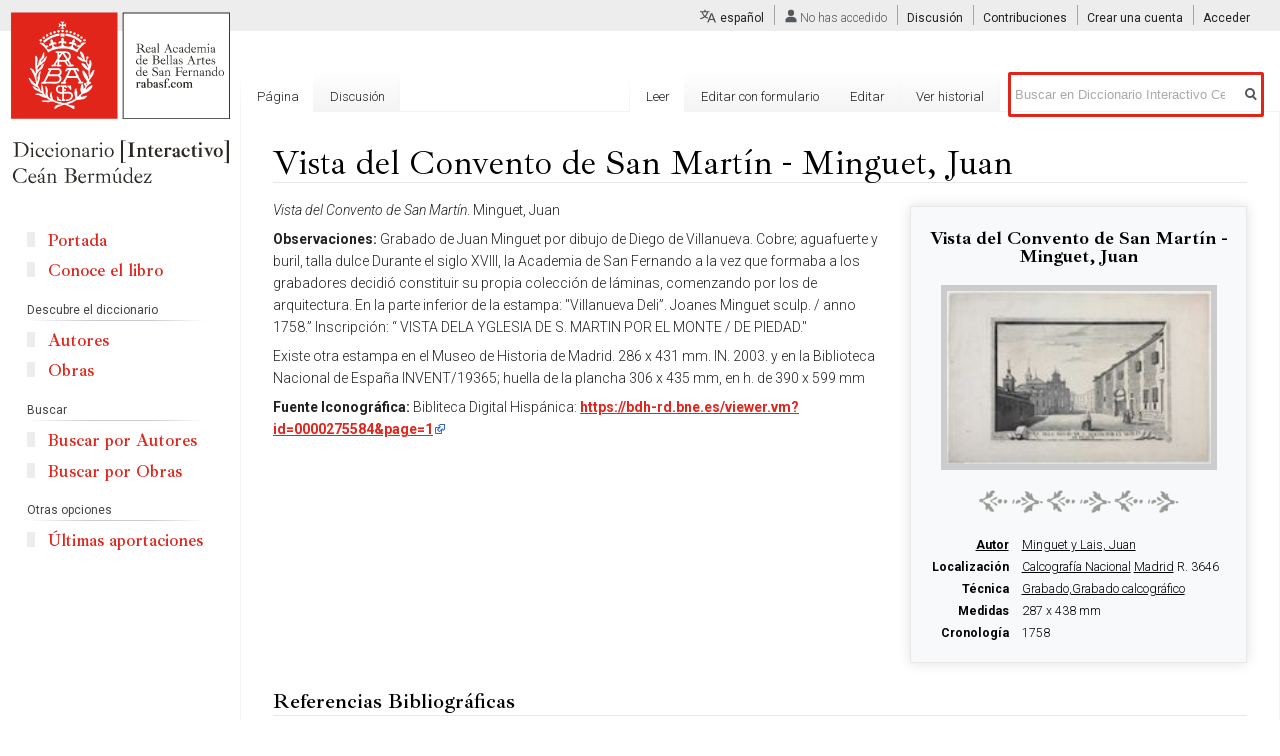

--- FILE ---
content_type: text/html; charset=UTF-8
request_url: https://ceanbermudez.es/wiki/Vista_del_Convento_de_San_Mart%C3%ADn_-_Minguet,_Juan
body_size: 9453
content:
<!DOCTYPE html>
<html class="client-nojs" lang="es" dir="ltr">
<head>
<meta charset="UTF-8"/>
<title>Vista del Convento de San Martín - Minguet, Juan - Diccionario Interactivo Ceán Bermúdez</title>
<script>document.documentElement.className="client-js";RLCONF={"wgCanonicalNamespace":"","wgCanonicalSpecialPageName":!1,"wgNamespaceNumber":0,"wgPageName":"Vista_del_Convento_de_San_Martín_-_Minguet,_Juan","wgTitle":"Vista del Convento de San Martín - Minguet, Juan","wgCurRevisionId":50364,"wgRevisionId":50364,"wgArticleId":8032,"wgIsArticle":!0,"wgIsRedirect":!1,"wgAction":"view","wgUserName":null,"wgUserGroups":["*"],"wgCategories":["Obras"],"wgBreakFrames":!1,"wgPageContentLanguage":"es","wgPageContentModel":"wikitext","wgSeparatorTransformTable":[",\t."," \t,"],"wgDigitTransformTable":["",""],"wgDefaultDateFormat":"dmy","wgMonthNames":["","enero","febrero","marzo","abril","mayo","junio","julio","agosto","septiembre","octubre","noviembre","diciembre"],"wgMonthNamesShort":["","ene","feb","mar","abr","may","jun","jul","ago","sep","oct","nov","dic"],"wgRelevantPageName":"Vista_del_Convento_de_San_Martín_-_Minguet,_Juan","wgRelevantArticleId":8032,"wgRequestId":
"2fad0ae0c673cb7f03af0157","wgCSPNonce":!1,"wgIsProbablyEditable":!0,"wgRelevantPageIsProbablyEditable":!0,"wgRestrictionEdit":[],"wgRestrictionMove":[],"wgULSAcceptLanguageList":[],"wgULSCurrentAutonym":"español","wgMFDisplayWikibaseDescriptions":{"search":!1,"nearby":!1,"watchlist":!1,"tagline":!1},"wgPageFormsTargetName":null,"wgPageFormsAutocompleteValues":[],"wgPageFormsAutocompleteOnAllChars":!1,"wgPageFormsFieldProperties":[],"wgPageFormsCargoFields":[],"wgPageFormsDependentFields":[],"wgPageFormsCalendarValues":[],"wgPageFormsCalendarParams":[],"wgPageFormsCalendarHTML":null,"wgPageFormsGridValues":[],"wgPageFormsGridParams":[],"wgPageFormsContLangYes":null,"wgPageFormsContLangNo":null,"wgPageFormsContLangMonths":[],"wgPageFormsHeightForMinimizingInstances":800,"wgPageFormsShowOnSelect":[],"wgPageFormsScriptPath":"/extensions/PageForms","edgValues":null,"wgPageFormsEDSettings":null,"wgAmericanDates":!1,"wgCargoMapClusteringMinimum":80,
"wgCargoMonthNames":["enero","febrero","marzo","abril","mayo","junio","julio","agosto","septiembre","octubre","noviembre","diciembre"],"wgCargoMonthNamesShort":["ene","feb","mar","abr","may","jun","jul","ago","sep","oct","nov","dic"],"wgCargoWeekDays":["domingo","lunes","martes","miércoles","jueves","viernes","sábado"],"wgCargoWeekDaysShort":["dom","lun","mar","mié","jue","vie","sáb"],"srfFilteredConfig":null};RLSTATE={"site.styles":"ready","noscript":"ready","user.styles":"ready","user":"ready","user.options":"loading","user.tokens":"loading","mediawiki.legacy.shared":"ready","mediawiki.legacy.commonPrint":"ready","themeloader.skins.vector.cean":"ready","ext.uls.pt":"ready","ext.srf.styles":"ready","ext.smw.style":"ready","ext.smw.tooltip.styles":"ready","mediawiki.skinning.interface":"ready","skins.vector.styles":"ready"};RLPAGEMODULES=["ext.cargo.main","ext.smw.style","ext.smw.tooltips","smw.entityexaminer","site","mediawiki.page.startup","mediawiki.page.ready",
"mediawiki.searchSuggest","ext.uls.interface","ext.moderation.notify","ext.moderation.notify.desktop","skins.vector.js"];</script>
<script>(RLQ=window.RLQ||[]).push(function(){mw.loader.implement("user.options@wq302",function($,jQuery,require,module){/*@nomin*/mw.user.options.set({"variant":"es"});
});mw.loader.implement("user.tokens@tffin",function($,jQuery,require,module){/*@nomin*/mw.user.tokens.set({"editToken":"+\\","patrolToken":"+\\","watchToken":"+\\","csrfToken":"+\\"});
});});</script>
<link rel="stylesheet" href="/load.php?lang=es&amp;modules=ext.smw.style%7Cext.smw.tooltip.styles&amp;only=styles&amp;skin=vector"/>
<link rel="stylesheet" href="/load.php?lang=es&amp;modules=ext.srf.styles&amp;only=styles&amp;skin=vector"/>
<link rel="stylesheet" href="/load.php?lang=es&amp;modules=ext.uls.pt%7Cmediawiki.legacy.commonPrint%2Cshared%7Cmediawiki.skinning.interface%7Cskins.vector.styles%7Cthemeloader.skins.vector.cean&amp;only=styles&amp;skin=vector"/>
<script async="" src="/load.php?lang=es&amp;modules=startup&amp;only=scripts&amp;raw=1&amp;skin=vector"></script>
<style>#mw-indicator-mw-helplink {display:none;}</style>
<meta name="ResourceLoaderDynamicStyles" content=""/>
<link rel="stylesheet" href="/load.php?lang=es&amp;modules=site.styles&amp;only=styles&amp;skin=vector"/>
<meta name="generator" content="MediaWiki 1.34.1"/>
<meta property="og:image" content="https://ceanbermudez.es/images/thumb/3/31/Pdf_%2831%29_page-0001.jpg/1200px-Pdf_%2831%29_page-0001.jpg"/>
<link rel="alternate" type="application/rdf+xml" title="Vista del Convento de San Martín - Minguet, Juan" href="/index.php?title=Especial:ExportRDF/Vista_del_Convento_de_San_Mart%C3%ADn_-_Minguet,_Juan&amp;xmlmime=rdf"/>
<link rel="alternate" type="application/x-wiki" title="Editar" href="/index.php?title=Vista_del_Convento_de_San_Mart%C3%ADn_-_Minguet,_Juan&amp;action=edit"/>
<link rel="edit" title="Editar" href="/index.php?title=Vista_del_Convento_de_San_Mart%C3%ADn_-_Minguet,_Juan&amp;action=edit"/>
<link rel="shortcut icon" href="/favicon.ico"/>
<link rel="search" type="application/opensearchdescription+xml" href="/opensearch_desc.php" title="Diccionario Interactivo Ceán Bermúdez (es)"/>
<link rel="EditURI" type="application/rsd+xml" href="https://ceanbermudez.es/api.php?action=rsd"/>
<!--[if lt IE 9]><script src="/resources/lib/html5shiv/html5shiv.js"></script><![endif]-->
</head>
<body class="mediawiki ltr sitedir-ltr mw-hide-empty-elt ns-0 ns-subject mw-editable page-Vista_del_Convento_de_San_Martín_-_Minguet_Juan rootpage-Vista_del_Convento_de_San_Martín_-_Minguet_Juan skin-vector action-view theme-cean">
<div id="mw-page-base" class="noprint"></div>
<div id="mw-head-base" class="noprint"></div>
<div id="content" class="mw-body" role="main">
	<a id="top"></a>
	
	<div class="mw-indicators mw-body-content">
<div id="mw-indicator-smw-entity-examiner" class="mw-indicator"><div class="smw-entity-examiner smw-indicator-vertical-bar-loader" data-subject="Vista_del_Convento_de_San_Martín_-_Minguet,_Juan#0##" data-dir="ltr" data-uselang="" title="Running an examiner in the background"></div></div>
</div>

	<h1 id="firstHeading" class="firstHeading" lang="es">Vista del Convento de San Martín - Minguet, Juan</h1>
	
	<div id="bodyContent" class="mw-body-content">
		<div id="siteSub" class="noprint">De Diccionario Interactivo Ce&aacute;n Berm&uacute;dez</div>
		<div id="contentSub"></div>
		
		
		
		<div id="jump-to-nav"></div>
		<a class="mw-jump-link" href="#mw-head">Ir a la navegaci&oacute;n</a>
		<a class="mw-jump-link" href="#p-search">Ir a la b&uacute;squeda</a>
		<div id="mw-content-text" lang="es" dir="ltr" class="mw-content-ltr"><div class="mw-parser-output"><div class="infobox infobox-autor"><div class="infobox-title">Vista del Convento de San Martín - Minguet, Juan</div>
<div class="infobox-image">
<a href="/wiki/Archivo:Pdf_(31)_page-0001.jpg" class="image"><img alt="Pdf (31) page-0001.jpg" src="/images/thumb/3/31/Pdf_%2831%29_page-0001.jpg/200px-Pdf_%2831%29_page-0001.jpg" decoding="async" width="200" height="131" srcset="/images/thumb/3/31/Pdf_%2831%29_page-0001.jpg/300px-Pdf_%2831%29_page-0001.jpg 1.5x, /images/thumb/3/31/Pdf_%2831%29_page-0001.jpg/400px-Pdf_%2831%29_page-0001.jpg 2x" /></a></div><div class="separador"><div class="center"><div class="floatnone"><img alt="normal" src="/images/thumb/b/bb/Separador-motivo.png/200px-Separador-motivo.png" decoding="async" title="normal" width="200" height="23" srcset="/images/thumb/b/bb/Separador-motivo.png/300px-Separador-motivo.png 1.5x, /images/thumb/b/bb/Separador-motivo.png/400px-Separador-motivo.png 2x" /></div></div></div>
<table>
<tbody><tr>
<th><a href="/index.php?title=Propiedad:AutorObra&amp;action=edit&amp;redlink=1" class="new" title="Propiedad:AutorObra (la página no existe)">Autor</a>
</th><td><a href="/wiki/Minguet_y_Lais,_Juan" title="Minguet y Lais, Juan">Minguet y Lais, Juan</a> </td>
</tr>
<tr>
<th>Localización
</th><td> <a href="/index.php?title=Calcograf%C3%ADa_Nacional&amp;action=edit&amp;redlink=1" class="new" title="Calcografía Nacional (la página no existe)">Calcografía Nacional</a> <a href="/index.php?title=Madrid&amp;action=edit&amp;redlink=1" class="new" title="Madrid (la página no existe)">Madrid</a> R. 3646</td>
</tr>

<tr>
<th>Técnica
</th><td><a href="/index.php?title=Grabado,Grabado_calcogr%C3%A1fico&amp;action=edit&amp;redlink=1" class="new" title="Grabado,Grabado calcográfico (la página no existe)">Grabado,Grabado calcográfico</a></td>
</tr>
<tr>
<th>Medidas
</th><td>287 x 438 mm</td>
</tr>
<tr>
<th>Cronología
</th><td>1758</td>
</tr>
</tbody></table>
</div>
<div id="referencias-obra" style="display:none">
<h2><span id="Referencias_Bibliográficas"></span><span class="mw-headline" id="Referencias_Bibliogr.C3.A1ficas">Referencias Bibliográficas</span></h2>
<p>Barrena, Clemente; Blas, Javier; Carrete, Juan; Medrano José Miguel, <i>Calcografía Nacional Catálogo general</i> Tomo I, Real Academia de Bellas Artes de San Fernando. Calcografía Nacional, Madrid, 2004, pp. 208-209. Carrete Juan, De Diego, Estrella, Vega, Jesusa, <i>Catálogo del Gabinete de Estampas</i></p>
</div>
<div id="imagenes-obra" style="display: none">
<p><br />
</p><p><br />
</p><p><br />
</p><p><br />
</p>
</div>
<p><br />
</p>
<div class="header-obra"></div><p><i>Vista del Convento de San Martín</i>. Minguet, Juan
</p><p><b>Observaciones:</b> Grabado de Juan Minguet por dibujo de Diego de Villanueva. Cobre; aguafuerte y buril, talla dulce  Durante el siglo XVIII, la Academia de San Fernando a la vez que formaba a los grabadores decidió constituir su propia colección de láminas, comenzando por los de arquitectura.
En la parte inferior de la estampa: &quot;Villanueva Deli”. Joanes Minguet sculp. / anno 1758.” Inscripción: “ VISTA DELA YGLESIA DE S. MARTIN POR EL MONTE / DE PIEDAD.&quot;
</p><p>Existe otra estampa en el Museo de Historia de Madrid. 286 x 431 mm. IN. 2003. y en la Biblioteca Nacional de España INVENT/19365; huella de la plancha 306 x 435 mm, en h. de 390 x 599 mm
</p><p><b>Fuente Iconográfica:</b> Bibliteca Digital Hispánica: <a target="_blank" rel="nofollow noreferrer noopener" class="external free" href="https://bdh-rd.bne.es/viewer.vm?id=0000275584&amp;page=1">https://bdh-rd.bne.es/viewer.vm?id=0000275584&amp;page=1</a>
</p><p><br />
</p>
<div id="referencias-footer"></div>
<div id="referencias-obras-container">
<h2><span id="Referencias_Bibliográficas_2"></span><span class="mw-headline" id="Referencias_Bibliogr.C3.A1ficas_2">Referencias Bibliográficas</span></h2>
<p>Barrena, Clemente; Blas, Javier; Carrete, Juan; Medrano José Miguel, ''Calcografía Nacional Catálogo general'' Tomo I, Real Academia de Bellas Artes de San Fernando. Calcografía Nacional, Madrid, 2004, pp. 208-209. Carrete Juan, De Diego, Estrella, Vega, Jesusa, ''Catálogo del Gabinete de Estampas
</p>
</div>
<div id="imagenes-obra-titular" class="hide">
<h2><span id="Otras_imágenes"></span><span class="mw-headline" id="Otras_im.C3.A1genes">Otras imágenes</span><span class="mw-editsection"><span class="mw-editsection-bracket">[</span><a href="/index.php?title=Plantilla:Obra:footer&amp;action=edit&amp;section=T-2" title="Editar sección: ">editar</a><span class="mw-editsection-bracket">]</span></span></h2>
</div>
<div id="imagenes-obra-container"></div>
<!-- 
NewPP limit report
Cached time: 20251122064007
Cache expiry: 86400
Dynamic content: false
Complications: []
[SMW] In‐text annotation parser time: 0.004 seconds
CPU time usage: 0.040 seconds
Real time usage: 0.060 seconds
Preprocessor visited node count: 185/1000000
Preprocessor generated node count: 0/1000000
Post‐expand include size: 2674/2097152 bytes
Template argument size: 1379/2097152 bytes
Highest expansion depth: 7/40
Expensive parser function count: 1/100
Unstrip recursion depth: 0/20
Unstrip post‐expand size: 303/5000000 bytes
-->
<!--
Transclusion expansion time report (%,ms,calls,template)
100.00%   35.720      1 -total
 48.40%   17.288      1 Plantilla:Obra:footer
 46.27%   16.529      1 Plantilla:Obra
  7.61%    2.717      1 Plantilla:Obra:imagen
  4.72%    1.687      1 Plantilla:Obra:header
-->

<!-- Saved in parser cache with key cean:pcache:idhash:8032-0!canonical and timestamp 20251122064007 and revision id 50364
 -->
</div></div>
		
		<div class="printfooter">Obtenido de «<a dir="ltr" href="https://ceanbermudez.es/index.php?title=Vista_del_Convento_de_San_Martín_-_Minguet,_Juan&amp;oldid=50364">https://ceanbermudez.es/index.php?title=Vista_del_Convento_de_San_Martín_-_Minguet,_Juan&amp;oldid=50364</a>»</div>
		
		<div id="catlinks" class="catlinks" data-mw="interface"><div id="mw-normal-catlinks" class="mw-normal-catlinks"><a href="/wiki/Especial:Categor%C3%ADas" title="Especial:Categorías">Categoría</a>: <ul><li><a href="/wiki/Categor%C3%ADa:Obras" title="Categoría:Obras">Obras</a></li></ul></div></div>
		<div class="visualClear"></div>
		
	</div>
</div>


		<div id="mw-navigation">
			<h2>Menú de navegación</h2>
			<div id="mw-head">
									<div id="p-personal" role="navigation" aria-labelledby="p-personal-label">
						<h3 id="p-personal-label">Herramientas personales</h3>
						<ul>
							<li id="pt-uls" class="active"><a href="#" class="uls-trigger">español</a></li><li id="pt-anonuserpage">No has accedido</li><li id="pt-anontalk"><a href="/wiki/Especial:MiDiscusi%C3%B3n" title="Discusión sobre ediciones hechas desde esta dirección IP [n]" accesskey="n">Discusión</a></li><li id="pt-anoncontribs"><a href="/wiki/Especial:MisContribuciones" title="Una lista de modificaciones hechas desde esta dirección IP [y]" accesskey="y">Contribuciones</a></li><li id="pt-createaccount"><a href="/index.php?title=Especial:Crear_una_cuenta&amp;returnto=Vista+del+Convento+de+San+Mart%C3%ADn+-+Minguet%2C+Juan" title="Te recomendamos crear una cuenta e iniciar sesión; sin embargo, no es obligatorio">Crear una cuenta</a></li><li id="pt-login"><a href="/index.php?title=Especial:Entrar&amp;returnto=Vista+del+Convento+de+San+Mart%C3%ADn+-+Minguet%2C+Juan" title="Te recomendamos iniciar sesión, aunque no es obligatorio [o]" accesskey="o">Acceder</a></li>						</ul>
					</div>
									<div id="left-navigation">
										<div id="p-namespaces" role="navigation" class="vectorTabs" aria-labelledby="p-namespaces-label">
						<h3 id="p-namespaces-label">Espacios de nombres</h3>
						<ul>
							<li id="ca-nstab-main" class="selected"><span><a href="/wiki/Vista_del_Convento_de_San_Mart%C3%ADn_-_Minguet,_Juan" title="Ver la página de contenido [c]" accesskey="c">Página</a></span></li><li id="ca-talk" class="new"><span><a href="/index.php?title=Discusi%C3%B3n:Vista_del_Convento_de_San_Mart%C3%ADn_-_Minguet,_Juan&amp;action=edit&amp;redlink=1" rel="discussion" title="Discusión acerca de la página (la página no existe) [t]" accesskey="t">Discusión</a></span></li>						</ul>
					</div>
										<div id="p-variants" role="navigation" class="vectorMenu emptyPortlet" aria-labelledby="p-variants-label">
												<input type="checkbox" class="vectorMenuCheckbox" aria-labelledby="p-variants-label" />
						<h3 id="p-variants-label">
							<span>Variantes</span>
						</h3>
						<ul class="menu">
													</ul>
					</div>
									</div>
				<div id="right-navigation">
										<div id="p-views" role="navigation" class="vectorTabs" aria-labelledby="p-views-label">
						<h3 id="p-views-label">Vistas</h3>
						<ul>
							<li id="ca-view" class="collapsible selected"><span><a href="/wiki/Vista_del_Convento_de_San_Mart%C3%ADn_-_Minguet,_Juan">Leer</a></span></li><li id="ca-formedit" class="collapsible"><span><a href="/index.php?title=Vista_del_Convento_de_San_Mart%C3%ADn_-_Minguet,_Juan&amp;action=formedit" title="Editar esta página con un formulario [&amp;]" accesskey="&amp;">Editar con formulario</a></span></li><li id="ca-edit" class="collapsible"><span><a href="/index.php?title=Vista_del_Convento_de_San_Mart%C3%ADn_-_Minguet,_Juan&amp;action=edit" title="Editar esta página [e]" accesskey="e">Editar</a></span></li><li id="ca-history" class="collapsible"><span><a href="/index.php?title=Vista_del_Convento_de_San_Mart%C3%ADn_-_Minguet,_Juan&amp;action=history" title="Versiones anteriores de esta página [h]" accesskey="h">Ver historial</a></span></li>						</ul>
					</div>
										<div id="p-cactions" role="navigation" class="vectorMenu emptyPortlet" aria-labelledby="p-cactions-label">
						<input type="checkbox" class="vectorMenuCheckbox" aria-labelledby="p-cactions-label" />
						<h3 id="p-cactions-label"><span>Más</span></h3>
						<ul class="menu">
													</ul>
					</div>
										<div id="p-search" role="search">
						<h3>
							<label for="searchInput">Buscar</label>
						</h3>
						<form action="/index.php" id="searchform">
							<div id="simpleSearch">
								<input type="search" name="search" placeholder="Buscar en Diccionario Interactivo Ceán Bermúdez" title="Buscar en Diccionario Interactivo Ceán Bermúdez [f]" accesskey="f" id="searchInput"/><input type="hidden" value="Especial:Buscar" name="title"/><input type="submit" name="fulltext" value="Buscar" title="Buscar este texto en las páginas" id="mw-searchButton" class="searchButton mw-fallbackSearchButton"/><input type="submit" name="go" value="Ir" title="Ir a la página con este nombre exacto si existe" id="searchButton" class="searchButton"/>							</div>
						</form>
					</div>
									</div>
			</div>
			<div id="mw-panel">
				<div id="p-logo" role="banner"><a class="mw-wiki-logo" href="/" title="Visitar la página principal"></a></div>
						<div class="portal" role="navigation" id="p-navigation" aria-labelledby="p-navigation-label">
			<h3 id="p-navigation-label">Navegación</h3>
			<div class="body">
								<ul>
					<li id="n-Portada"><a href="/wiki/Portada">Portada</a></li><li id="n-Conoce-el-libro"><a href="/wiki/Conoce_el_libro">Conoce el libro</a></li>				</ul>
							</div>
		</div>
			<div class="portal" role="navigation" id="p-Descubre_el_diccionario" aria-labelledby="p-Descubre_el_diccionario-label">
			<h3 id="p-Descubre_el_diccionario-label">Descubre el diccionario</h3>
			<div class="body">
								<ul>
					<li id="n-Autores"><a href="/wiki/Listado_de_autores">Autores</a></li><li id="n-Obras"><a href="/wiki/Listado_de_obras">Obras</a></li>				</ul>
							</div>
		</div>
			<div class="portal" role="navigation" id="p-Buscar" aria-labelledby="p-Buscar-label">
			<h3 id="p-Buscar-label">Buscar</h3>
			<div class="body">
								<ul>
					<li id="n-Buscar-por-Autores"><a href="/wiki/Especial:RunQuery/Buscar_autores">Buscar por Autores</a></li><li id="n-Buscar-por-Obras"><a href="/wiki/Especial:RunQuery/Buscar_obras">Buscar por Obras</a></li>				</ul>
							</div>
		</div>
			<div class="portal" role="navigation" id="p-Otras_opciones" aria-labelledby="p-Otras_opciones-label">
			<h3 id="p-Otras_opciones-label">Otras opciones</h3>
			<div class="body">
								<ul>
					<li id="n-.C3.9Altimas-aportaciones"><a href="/wiki/Especial:CambiosRecientes">Últimas aportaciones</a></li>				</ul>
							</div>
		</div>
			<div class="portal" role="navigation" id="p-tb" aria-labelledby="p-tb-label">
			<h3 id="p-tb-label">Herramientas</h3>
			<div class="body">
								<ul>
					<li id="t-whatlinkshere"><a href="/wiki/Especial:LoQueEnlazaAqu%C3%AD/Vista_del_Convento_de_San_Mart%C3%ADn_-_Minguet,_Juan" title="Lista de todas las páginas del wiki que enlazan aquí [j]" accesskey="j">Lo que enlaza aquí</a></li><li id="t-recentchangeslinked"><a href="/wiki/Especial:CambiosEnEnlazadas/Vista_del_Convento_de_San_Mart%C3%ADn_-_Minguet,_Juan" rel="nofollow" title="Cambios recientes en las páginas que enlazan con esta [k]" accesskey="k">Cambios relacionados</a></li><li id="t-specialpages"><a href="/wiki/Especial:P%C3%A1ginasEspeciales" title="Lista de todas las páginas especiales [q]" accesskey="q">Páginas especiales</a></li><li id="t-print"><a href="/index.php?title=Vista_del_Convento_de_San_Mart%C3%ADn_-_Minguet,_Juan&amp;printable=yes" rel="alternate" title="Versión imprimible de esta página [p]" accesskey="p">Versión para imprimir</a></li><li id="t-permalink"><a href="/index.php?title=Vista_del_Convento_de_San_Mart%C3%ADn_-_Minguet,_Juan&amp;oldid=50364" title="Enlace permanente a esta versión de la página">Enlace permanente</a></li><li id="t-info"><a href="/index.php?title=Vista_del_Convento_de_San_Mart%C3%ADn_-_Minguet,_Juan&amp;action=info" title="Más información sobre esta página">Información de la página</a></li><li id="t-cargopagevalueslink"><a href="/index.php?title=Vista_del_Convento_de_San_Mart%C3%ADn_-_Minguet,_Juan&amp;action=pagevalues" rel="cargo-pagevalues">Valores de la página</a></li><li id="t-smwbrowselink"><a href="/wiki/Especial:Browse/:Vista-5Fdel-5FConvento-5Fde-5FSan-5FMart%C3%ADn-5F-2D-5FMinguet,-5FJuan" rel="search">Explorar propiedades</a></li>				</ul>
							</div>
		</div>
				</div>
		</div>
				<div id="footer" role="contentinfo">
						<ul id="footer-info">
								<li id="footer-info-lastmod"> Esta página se editó por última vez el 13 dic 2023 a las 17:05.</li>
								<li id="footer-info-copyright">El contenido está disponible bajo la licencia <a href="https://creativecommons.org/licenses/by-sa/3.0/" target="_blank">Creative Commons Attribution-ShareAlike License</a> a menos que se indique lo contrario.</li>
							</ul>
						<ul id="footer-places">
								<li id="footer-places-privacy"><a href="/wiki/MyWiki:Pol%C3%ADtica_de_privacidad" title="MyWiki:Política de privacidad">Política de privacidad</a></li>
								<li id="footer-places-about"><a href="/wiki/MyWiki:Acerca_de" title="MyWiki:Acerca de">Acerca de Diccionario Interactivo Ceán Bermúdez</a></li>
								<li id="footer-places-disclaimer"><a href="/wiki/MyWiki:Descargo_general" title="MyWiki:Descargo general">Exoneraciones</a></li>
								<li id="footer-places-mobileview"><a href="https://ceanbermudez.es/index.php?title=Vista_del_Convento_de_San_Mart%C3%ADn_-_Minguet,_Juan&amp;mobileaction=toggle_view_mobile" class="noprint stopMobileRedirectToggle">Versión para móviles</a></li>
							</ul>
										<ul id="footer-icons" class="noprint">
										<li id="footer-poweredbyico">
						<a href="https://www.semantic-mediawiki.org/wiki/Semantic_MediaWiki" target="_blank"><img src="[data-uri]" alt="Powered by Semantic MediaWiki" class="smw-footer" width="88" height="31"/></a>					</li>
									</ul>
						<div style="clear: both;"></div>
		</div>
		

<script>(RLQ=window.RLQ||[]).push(function(){mw.config.set({"wgPageParseReport":{"smw":{"limitreport-intext-parsertime":0.004},"limitreport":{"cputime":"0.040","walltime":"0.060","ppvisitednodes":{"value":185,"limit":1000000},"ppgeneratednodes":{"value":0,"limit":1000000},"postexpandincludesize":{"value":2674,"limit":2097152},"templateargumentsize":{"value":1379,"limit":2097152},"expansiondepth":{"value":7,"limit":40},"expensivefunctioncount":{"value":1,"limit":100},"unstrip-depth":{"value":0,"limit":20},"unstrip-size":{"value":303,"limit":5000000},"timingprofile":["100.00%   35.720      1 -total"," 48.40%   17.288      1 Plantilla:Obra:footer"," 46.27%   16.529      1 Plantilla:Obra","  7.61%    2.717      1 Plantilla:Obra:imagen","  4.72%    1.687      1 Plantilla:Obra:header"]},"cachereport":{"timestamp":"20251122064007","ttl":86400,"transientcontent":false}}});mw.config.set({"wgBackendResponseTime":159});});</script>
</body>
</html>


--- FILE ---
content_type: text/css; charset=utf-8
request_url: https://ceanbermudez.es/load.php?lang=es&modules=site.styles&only=styles&skin=vector
body_size: 347
content:
@import url(https://fonts.googleapis.com/css2?family=Ibarra+Real+Nova:wght@400;600;700&family=Roboto:ital,wght@0,100;0,300;0,400;0,500;0,700;0,900;1,100;1,300;1,400;1,500;1,700;1,900&display=swap);.mw-body h1,.mw-body-content h1{font-size:2.2em;font-weight:normal!important;line-height:1.1}.infobox-autor .infobox-title,.infobox-obra .infobox-title{text-align:center;font-size:150%;font-weight:700}#mw-panel .portal ul li a{font-size:17px}#imagenes-obra{display:flex;flex-flow:row wrap}#imagenes-obra .infobox-image{max-width:300px;padding-right:20px}

--- FILE ---
content_type: image/svg+xml
request_url: https://ceanbermudez.es/images/cean2020/category.svg
body_size: 657
content:
<?xml version="1.0" encoding="utf-8"?>
<!-- Svg Vector Icons : http://www.onlinewebfonts.com/icon -->
<!DOCTYPE svg PUBLIC "-//W3C//DTD SVG 1.1//EN" "http://www.w3.org/Graphics/SVG/1.1/DTD/svg11.dtd">
<svg version="1.1" xmlns="http://www.w3.org/2000/svg" xmlns:xlink="http://www.w3.org/1999/xlink" x="0px" y="0px" viewBox="0 0 1000 1000" enable-background="new 0 0 1000 1000" xml:space="preserve">
<metadata> Svg Vector Icons : http://www.onlinewebfonts.com/icon </metadata>
<g><path d="M990,500c0-9.1-5.3-16.8-12.8-20.5l0.1-0.1l-144.9-70.7l144.9-70.7l-0.1-0.1c7.5-3.7,12.8-11.4,12.8-20.4c0-9.1-5.3-16.8-12.8-20.5l0.1-0.1l-467.8-228c-2.9-1.4-6.1-2.4-9.5-2.4c-3.4,0-6.6,0.9-9.5,2.4l-0.1-0.1L22.8,297c-7.5,3.7-12.8,11.4-12.8,20.4c0,9.1,5.3,16.8,12.8,20.5l-0.1,0.1l144.9,70.7L22.7,479.4l0.1,0.1C15.3,483.2,10,490.9,10,500c0,9.1,5.3,16.8,12.8,20.5l-0.1,0.1l144.9,70.7L22.7,661.9l0.1,0.1c-7.5,3.7-12.8,11.4-12.8,20.5c0,9.1,5.3,16.8,12.8,20.5l-0.1,0.1l467.8,228c2.9,1.4,6.1,2.4,9.5,2.4c3.4,0,6.6-0.9,9.5-2.4l0.1,0.1L977.2,703c7.5-3.7,12.8-11.4,12.8-20.5c0-9.1-5.3-16.8-12.8-20.4l0.1-0.1l-144.9-70.7l144.9-70.7l-0.1-0.1C984.7,516.8,990,509.1,990,500L990,500z M84.1,317.5L500,114.6l415.9,202.9L500,520.4L84.1,317.5L84.1,317.5z M915.9,682.5L500,885.4L84.1,682.5l135.3-66l271.1,132.1c2.9,1.4,6.1,2.4,9.5,2.4c3.4,0,6.6-0.9,9.5-2.4l0.1,0.1l271.1-132.2L915.9,682.5L915.9,682.5L915.9,682.5z M500,702.9L84.1,500l135.3-66l271.1,132.1c2.9,1.4,6.1,2.4,9.5,2.4c3.4,0,6.6-0.9,9.5-2.4l0.1,0.1L780.6,434l135.3,66L500,702.9L500,702.9z"/></g>
</svg>

--- FILE ---
content_type: text/javascript; charset=UTF-8
request_url: https://ceanbermudez.es/index.php?title=MediaWiki:Filtros.js&action=raw&ctype=text/javascript
body_size: 6057
content:
jQuery(document).ready(function($){

	if($(".iframe-libro").length){
		$(".iframe-libro").html('<iframe id="Iframe1" class="iframe-paginas" data-delay="50" width="100%" height="700" frameborder="0" src="' + $(".iframe-libro").data("src") + '"></iframe>')
	}
	if($(".tomos").length){
		$(".tomos a").click(function(e){
			var ulrTomo = $(this).attr("href");
			console.log(ulrTomo);
			//$('#Iframe1').attr("src", "https://"+ulrTomo);
			$(".l-tomo").addClass("hide");
			$(ulrTomo).removeClass("hide");
			$(".tomos a span").removeClass("active");
			$("span",this).addClass("active");
			e.preventDefault();
		})
	}
	
	function listFilter(input, list) { 
    var sc = true;
    $(input)
      .change( function () {
        var filter = $(this).val();        
        if(filter) {
          $(list).find("li:not(:Contains(" + filter + "))").slideUp(function(){
              if($(this).closest('.mw-category-group').find('li:visible').length == 0){ 
                if($(this).closest('.mw-category-group').is(':visible')) { 
                  $(this).closest('.mw-category-group').slideUp();                
                }
              } else {
                if(!$(this).closest('.mw-category-group').is(':visible')) {
                  $(this).closest('.mw-category-group').slideDown();
                }
              }            
          });

          $(list).find("li:Contains(" + filter + ")").slideDown(function(){
            if(!$(this).closest('.mw-category-group').is(':visible')) {
              $(this).closest('.mw-category-group').slideDown();            
            }
          });
          
          
        } else {
          $(list).find("li").slideDown();
          $('.mw-category-group').slideDown();
        }
        return false;
      })
    .keyup( function () { 
        $(this).change();
         if(sc) {$("html, body").animate({ scrollTop: $(".filtro").offset().top - 80 }, 500);sc=false;}
    });
  }
  
  setTimeout(function(){ 
    if($('.mw-category').length > 0){
        var filtro = $('<div class="filtro"><img src="/skins/Vector/images/search.png?39f97"><input type="text" id="filtro" /></div>');
        $('.mw-category').prepend(filtro);
        listFilter($('#filtro'),$('.mw-category '));	
    }
    
    if($('#listwidget-1-nav').length > 0){
        var filtro = $('<div class="filtro"><img src="/skins/Vector/images/search.png?39f97"><input type="text" placeholder="Busca en el listado" class="createboxInput" id="filtro" /></div>');
        $('#listwidget-1-nav').append(filtro);
        
        var abbrs = {};
        $("ul#listwidget-1 li a").each(function (i) {
        	if(this.firstChild.nodeValue!=null){
            	var letter1 = this.firstChild.nodeValue.toLowerCase().trim();
            	abbrs[letter1] = this;
				var inicial = letter1[0];            	
            	if($(this).closest('li').hasClass('ln--')){
            		if(inicial == 'á') inicial = 'a';
            		else if(inicial == 'é') inicial = 'e';
            		else if(inicial == 'í') inicial = 'i';
            		else if(inicial == 'ó') inicial = 'o';
            		else if(inicial == 'ú') inicial = 'u';
            		$(this).closest('li').removeClass('ln--').addClass('ln-'+inicial);
            	}
        	}
        });
        //console.log(abbrs);
        var abbrsLetters = {};
        $(".ln-letters a").each(function (i) {
        	if(this.firstChild.nodeValue!=null){
	            var letter =  this.firstChild.nodeValue.toLowerCase().trim();
	            letter = letter.replace("-", "");
	            if(letter == "09") letter="_";
	            if(letter == "...") letter="-"; 
	            //console.log("#listwidget-1 li.ln-" + letter)
	            abbrsLetters[letter] = $("#listwidget-1 li.ln-" + letter ).length;
        	}
        });
        //console.log(abbrsLetters)
        $('.ln-last').hide();
        $('.ln-selected').click();
        
        $("#filtro").on("keyup", function() {
        var filterBy = this.value.toLowerCase().trim();
        if(filterBy.length > 3){
            for (var abbr in abbrs) {
                var li = abbrs[abbr];
                if (abbr.indexOf(filterBy) !== -1) {
                    $(li).parent().parent().parent().show()
                    //console.log(li)
                    // show li
                }else{
                    $(li).parent().parent().parent().hide()
                }
            }
        }else{
            for (var abbr in abbrs) {
                var li = abbrs[abbr];
                $(li).parent().parent().parent().show()
            }
        }
        });	
        
        // Ponemos número de búsquedas:
        for (var lt in abbrsLetters) {
            var lnum = abbrsLetters[lt];
            $("." + lt).append(" <span>(" + lnum + ")</span>")
            //console.log(lt + ">" + lnum)
        }
        
    }
    },500)
  
});

// Control de parámetros para búsqueda resaltada
	var paramresalte = "find";
	//Recuperamos parámetros
	var get_params = function(search_string) {
	
	    var parse = function(params, pairs) {
	      var pair = pairs[0];
	      var parts = pair.split('=');
	      var key = decodeURIComponent(parts[0]);
	      var value = decodeURIComponent(parts.slice(1).join('='));
	  
	      // Handle multiple parameters of the same name
	      if (typeof params[key] === "undefined") {
	        params[key] = value;
	      } else {
	        params[key] = [].concat(params[key], value);
	      }
	  
	      return pairs.length == 1 ? params : parse(params, pairs.slice(1))
	    }
	  
	    // Get rid of leading ?
	    return search_string.length == 0 ? {} : parse({}, search_string.substr(1).split('&'));
	  }

	var params = get_params(location.search);
	if(params["search"]){
		document.querySelectorAll(".mw-search-result-heading a").forEach(a => {
            a.href = a.href + "?"+paramresalte+"="+params["search"];
        });
	}
	
	
	var InstantSearch = {

    "highlight": function (container, highlightText)
    {
        var internalHighlighter = function (options)
        {

            var id = {
                container: "container",
                tokens: "tokens",
                all: "all",
                token: "token",
                className: "className",
                sensitiveSearch: "sensitiveSearch"
            },
            tokens = options[id.tokens],
            allClassName = options[id.all][id.className],
            allSensitiveSearch = options[id.all][id.sensitiveSearch];


            function checkAndReplace(node, tokenArr, classNameAll, sensitiveSearchAll)
            {
                var nodeVal = node.nodeValue, parentNode = node.parentNode,
                    i, j, curToken, myToken, myClassName, mySensitiveSearch,
                    finalClassName, finalSensitiveSearch,
                    foundIndex, begin, matched, end,
                    textNode, span, isFirst;

                for (i = 0, j = tokenArr.length; i < j; i++)
                {
                    curToken = tokenArr[i];
                    myToken = curToken[id.token];
                    myClassName = curToken[id.className];
                    mySensitiveSearch = curToken[id.sensitiveSearch];

                    finalClassName = (classNameAll ? myClassName + " " + classNameAll : myClassName);

                    finalSensitiveSearch = (typeof sensitiveSearchAll !== "undefined" ? sensitiveSearchAll : mySensitiveSearch);

                    isFirst = true;
                    while (true)
                    {
                        if (finalSensitiveSearch)
                            foundIndex = nodeVal.indexOf(myToken);
                        else
                            foundIndex = nodeVal.toLowerCase().indexOf(myToken.toLowerCase());

                        if (foundIndex < 0)
                        {
                            if (isFirst)
                                break;

                            if (nodeVal)
                            {
                                textNode = document.createTextNode(nodeVal);
                                parentNode.insertBefore(textNode, node);
                            } // End if (nodeVal)

                            parentNode.removeChild(node);
                            break;
                        } // End if (foundIndex < 0)

                        isFirst = false;


                        begin = nodeVal.substring(0, foundIndex);
                        matched = nodeVal.substr(foundIndex, myToken.length);

                        if (begin)
                        {
                            textNode = document.createTextNode(begin);
                            parentNode.insertBefore(textNode, node);
                        } // End if (begin)

                        span = document.createElement("span");
                        span.className += finalClassName;
                        span.appendChild(document.createTextNode(matched));
                        parentNode.insertBefore(span, node);

                        nodeVal = nodeVal.substring(foundIndex + myToken.length);
                    } // Whend

                } // Next i 
            }; // End Function checkAndReplace 

            function iterator(p)
            {
                if (p === null) return;

                var children = Array.prototype.slice.call(p.childNodes), i, cur;

                if (children.length)
                {
                    for (i = 0; i < children.length; i++)
                    {
                        cur = children[i];
                        if (cur.nodeType === 3)
                        {
                            checkAndReplace(cur, tokens, allClassName, allSensitiveSearch);
                        }
                        else if (cur.nodeType === 1)
                        {
                            iterator(cur);
                        }
                    }
                }
            }; // End Function iterator

            iterator(options[id.container]);
        } // End Function highlighter
        ;


        internalHighlighter(
            {
                container: container
                , all:
                    {
                        className: "highlighter"
                    }
                , tokens: [
                    {
                        token: highlightText
                        , className: "highlight"
                        , sensitiveSearch: false
                    }
                ]
            }
        ); // End Call internalHighlighter 

    } // End Function highlight

};
	
	
	if(params[paramresalte]){
		var container = document.getElementById("mw-content-text");
		var findWord = params[paramresalte];
		findWord = findWord.replace(",", "");
		const regex = /(?<=")[^"]+(?=")/;
		var find1 = findWord.match(regex);
		console.log(find1);
		if(find1!=null){
			findWord = find1[0].replace("+", " ");
		}
		var findWordArr =  findWord.split("+");
		//$('html,body').animate({scrollTop:( )},1000,function(){});
		findWordArr.forEach(a => {
            InstantSearch.highlight(container, a);
        });
    	
	}
	
	if(params["redlink"]){
		if(params["redlink"] == "1"){
			var htmlModal =  ` 
			<h2>Vas a crear un nuevo contenido. ¿Esta nueva página corresponde con una obra?</h2>
			<div class="modal-txt">Si es una obra se asignará la categoría correspondiente y se recargará la página. Después podrás volver a editar la obra. Te recomendamos que edites <strong>mediante el formuario</strong>.</div>
			<div class="modal-btn">
				<div class="hide spinner">Un momento por favor...</div>
				<a class="btn" href="javascript://" onclick="modalAction(1)">Sí, es una obra</a>
				<a class="btn" href="javascript://" onclick="modalAction(0)">No, es una página</a>
			</div>
			`
			$("#content").append('<div id="modal-edit" class="modal-editar"><div class="modal-container"><div class="modal-editar-wrapper">'+htmlModal+'</div></div></div>')
			function modalAction(accion){
				switch(accion){
					case 1:
						//Ponemos la cateogoria
						$("textarea#wpTextbox1").val("{{Obra:footer}}[[Category:Obras]]");
						$(".btn").addClass("hide");
						$(".spinner").removeClass("hide");
						$("#editform").submit();
						break;
					case 0:
						$("#modal-edit").remove();
						break;
				}
			}
		}
	}
	
	function waitForEl(selector, callback){
	    var poller1 = setInterval(function(){
	        $jObject = jQuery(selector);
	        if($jObject.length < 1){
	            return;
	        }
	        clearInterval(poller1);
	        callback($jObject)
	    },5);
	}
	if(params["title"]){
		waitForEl("#postedit-modqueued", function() {
		  	$("#postedit-modqueued p").first().append('<p class="aviso-edit-form">Te recomendamos que edites el contenido <a href="/wiki/Especial:FormEdit/Obra/'+params["title"]+'">desde este formulario</a></p>')
			$(".mw-notification").addClass("mw-edit-form");
			$(".aviso-edit-form").slideDown();
		});
	}
	//Añadir edición de formulario en modal de aviso de moderación
	/*setTimeout(function(){
		if($("#postedit-modqueued").length > 0 && params["title"]){
		$("#postedit-modqueued p").first().append('<p class="aviso-edit-form">Te recomendamos que edites el contenido <a href="/wiki/Especial:FormEdit/Obra/'+params["title"]+'">desde este formulario</a></p>')
		$(".mw-notification").addClass("mw-edit-form");
		$(".aviso-edit-form").slideDown();
	}
	}, 500)*/
	
	
	//Aviso de contenido nuevo
	if($("body").hasClass("action-view") && $.trim($("#mw-content-text .mw-parser-output").text()) === "" && $("#mw-content-text .mw-parser-output").length > 0){
		if($("#catlinks").length > 0 ){
			if($.trim($("#catlinks").text()) != ""){
				var htmlModal =  ` 
				<h2>Gracias por ayudarnos a hacer crecer el diccionario</h2>
				<div class="modal-txt">Antes de que comiences la edición de la obra, sólo queremos que tengas en cuenta las siguientes recomendaciones:<br>
					<ul>
						<li>Para una correcta edición de todos los datos, es recomendable que edites <strong>mediante el formuario</strong>.</li>
						<li>Puedes encontrar la opción <strong>"Editar con formulario"</strong> en la parte del menú superior junto al buscador.</li>
						<li>No es necesario que se completen todos los datos</li>
						<li>Si editas directamente, asegúrate de no borrar el código de la categoría asociada a la obra</li>
					</ul>
				</div>
				<div class="modal-btn">
					<div class="hide spinner">Un momento por favor...</div>
					<a class="btn" href="javascript://" onclick="$('#modal-edit').remove();">Continuar</a>
				</div>
				`
				$("#content").append('<div id="modal-edit" class="modal-editar"><div class="modal-container"><div class="modal-editar-wrapper">'+htmlModal+'</div></div></div>')
			}
		}
	}
	
	$('.add-referencia').click(function(e){
		e.preventDefault();
		
		var htmlModal =  ` 
				<h2>Nueva referencia bibliográfica</h2>
				<div class="modal-txt">
					<form id="form-referencia" class="filtro">
						<div class="bloque-tipo">
							<label>Tipo de referencia</label>
							<select name="tipo" id="tipo"  class="createboxInput webfonts-changed">
								<option value="libro">Libro</option>
								<option value="capitulo">Capítulo de libro</option>
								<option value="catalogo">Catálogo de exposición</option>
								<option value="ficha">Ficha de catálogo de exposición</option>
								<option value="revista">Artículo de revista</option>
								<option value="web">Página web</option>
							</select>
						</div>
						<div class="bloque-autores">
						<label>Autores: <a href="#" class="add-autor">Añadir autor</a></label>
						<div class="autores-container"></div>
						</div>
						
						<div class="form-block libro capitulo">
							<label>Título del libro</label>
							<input type="text" name="titulo-libro" id="titulo-libro" class="createboxInput webfonts-changed" />
						</div>
						<div class="form-block capitulo">
							<label>Capítulo del libro</label>
							<input type="text" name="capitulo-libro" id="capitulo-libro" class="createboxInput webfonts-changed" />
						</div>
						<div class="form-block capitulo ficha bloque-autores">
						<label>Editor / Comisario: <a href="#" class="add-editor">Añadir editor</a></label>
						<div class="editores-container"></div>
						</div>
						<div class="form-block ficha">
							<label>Título de la obra</label>
							<input type="text" name="titulo-obra" id="titulo-obra" class="createboxInput webfonts-changed" />
						</div>
						<div class="form-block catalogo ficha">
							<label>Título exposición</label>
							<input type="text" name="titulo-exposicion" id="titulo-exposicion" class="createboxInput webfonts-changed" />
						</div>
						<div class="form-block revista">
							<label>Título artículo</label>
							<input type="text" name="titulo-articulo" id="titulo-articulo" class="createboxInput webfonts-changed" />
						</div>
						<div class="form-block revista">
							<label>Título revista</label>
							<input type="text" name="titulo-revista" id="titulo-revista" class="createboxInput webfonts-changed" />
						</div>
						<div class="form-block web">
							<label>Título web</label>
							<input type="text" name="titulo-web" id="titulo-web" class="createboxInput webfonts-changed" />
						</div>
						<div class="form-block web">
							<label>Título publicación</label>
							<input type="text" name="titulo-publicacion-web" id="titulo-publicacion-web" class="createboxInput webfonts-changed" />
						</div>
						<div class="form-block libro capitulo">
							<label>Lugar de edición</label>
							<input type="text" name="lugar-edicion" id="lugar-edicion" class="createboxInput webfonts-changed" />
						</div>
						<div class="form-block catalogo ficha">
							<label>Lugar de la exposición</label>
							<input type="text" name="lugar-exposicion" id="lugar-exposicion" class="createboxInput webfonts-changed" />
						</div>
						<div class="form-block catalogo ficha">
							<label>Museo o institución</label>
							<input type="text" name="museo-institucion" id="museo-institucion" class="createboxInput webfonts-changed" />
						</div>
						
						<div class="form-block libro capitulo">
							<label>Año de edición</label>
							<input type="text" name="anyo-edicion" id="anyo-edicion" class="createboxInput webfonts-changed"/>
						</div>
						<div class="form-block catalogo ficha revista">
							<label>Año</label>
							<input type="text" name="anyo" id="anyo" class="createboxInput webfonts-changed"/>
						</div>
						<div class="form-block ficha revista">
							<label>Número</label>
							<input type="text" name="numero" id="numero" class="createboxInput webfonts-changed" />
						</div>
						<div class="form-block libro capitulo catalogo ficha revista">
							<label>Páginas</label>
							<input type="text" name="paginas" id="paginas" class="createboxInput webfonts-changed" />
						</div>
						<div class="form-block web">
							<label>URL</label>
							<input type="text" name="url" id="url" class="createboxInput webfonts-changed" />
						</div>
						<div class="form-block web">
							<label>Consultado en fecha</label>
							<input type="text" name="fecha_consulta" id="fecha_consulta" class="createboxInput webfonts-changed" />
						</div>
					</form>
				</div>
				<div class="modal-btn">
					<div class="hide spinner">Un momento por favor...</div>
					<a class="btn" href="javascript://" onclick="$('#modal-edit').remove();">Cancelar</a>
					<a class="btn" href="javascript://" onclick="insertar_referencia();$('#modal-edit').remove();" style="background:#e1251b">Insertar</a>
				</div>
				`
				$("#content").append('<div id="modal-edit" class="modal-editar modal-editar-ref"><div class="modal-container"><div class="modal-editar-wrapper">'+htmlModal+'</div></div></div>');
				$('.libro').slideDown({
				  start: function () {
				    $(this).css({
				      display: "flex"
				    })
				  }
				});
	});
	
	$('body').on('click','.add-autor',function(e){
		e.preventDefault();
		
		var html = `<div class="bloque-autor">
							<input type="text" name="iniciales[]" class="iniciales createboxInput webfonts-changed" placeholder="Inicial" />
							<input type="text" name="apellidos[]" class="apellidos createboxInput webfonts-changed" placeholder="Apellido" />
							<a href="#" class="borrar-autor">X</a>
						</div>`;
		$('.autores-container').append(html);
	});
	$('body').on('click','.add-editor',function(e){
		e.preventDefault();
		
		var html = `<div class="bloque-autor">
							<input type="text" name="iniciales_ed[]" class="iniciales_ed createboxInput webfonts-changed" placeholder="Inicial" />
							<input type="text" name="apellidos_ed[]" class="apellidos_ed createboxInput webfonts-changed" placeholder="Apellido" />
							<a href="#" class="borrar-autor">X</a>
						</div>`;
		$('.editores-container').append(html);
	});
	
	$('body').on('click','.borrar-autor',function(e){
		e.preventDefault();
		$(this).closest('.bloque-autor').remove();
	});
	
		
		$('body').on('change','#tipo',function(e){
			e.preventDefault();
			
			var tipo = $(this).find('option:selected').val();
			$('.form-block').hide();
			$('.'+tipo).slideDown({
			  start: function () {
			    $(this).css({
			      display: "flex"
			    })
			  }
			});
		});
		
		
	function insertar_referencia(){
		var tipo = $('#tipo').find('option:selected').val();
		var ref = "\n*";
		var editores = '';
		
		$('.iniciales').each(function(index){
			if(index < 2){
				ref = ref + $(this).val()+'. '+$('.apellidos:eq('+index+')').val()+', ';
			} else if(index == 2) {
				ref = ref + 'et al., ';
			}
		});
		
		$('.iniciales_ed').each(function(index){
			if(index < 2){
				editores = editores + $(this).val()+'. '+$('.apellidos_ed:eq('+index+')').val();
				if(index+1 < $('.iniciales_ed').length ){
					editores = editores+', ';
				}
			} else if(index == 2) {
				editores = editores + 'et al. ';
			}
		});
		if(tipo == 'capitulo' && editores.length > 0) editores = editores+' (eds.),';
		if(tipo == 'ficha' && editores.length > 0) editores = editores+' (coord.),';

		
		switch(tipo){
			case 'libro':
				ref = ref + "''" + $('#titulo-libro').val()+ "''" +', '+$('#lugar-edicion').val()+', '+$('#anyo-edicion').val()+', p.'+$('#paginas').val()+'.'
				break;
			case 'capitulo':
				ref = ref + '"Capítulo ' + $('#capitulo-libro').val()+'" en '+"''" + $('#titulo-libro').val()+ "''" +', '+' '+editores+' '+$('#lugar-edicion').val()+', '+$('#anyo-edicion').val()+', pp.'+$('#paginas').val()+'.'
				break;
			case 'catalogo':
				ref = ref + "''" + $('#titulo-exposicion').val()+ "'', cat.exp. " +', '+$('#lugar-exposicion').val()+', '+$('#museo-institucion').val()+', '+$('#anyo').val()+', p.'+$('#paginas').val()+'.'
				break;
			case 'ficha':
				ref = ref + '"' + $('#titulo-obra').val() + '", en '+' '+editores+' ' + "''" + $('#titulo-exposicion').val()+ "'', cat.exp." +', '+$('#lugar-exposicion').val()+', '+$('#museo-institucion').val()+', '+$('#anyo').val()+', n.'+$('#numero').val()+', pp.'+$('#paginas').val()+'.'
				break;
			case 'revista':
				ref = ref + '"' + $('#titulo-articulo').val() + '", '+ "''" + $('#titulo-revista').val()+ "''" +', n.'+$('#numero').val()+', ';
				if($('#anyo').val) {
					ref = ref + $('#anyo').val()+', ';
				}
				ref = ref + 'p.'+$('#paginas').val()+'.'
				break;
			case 'web':
				if($('#titulo-publicacion-web').val()){
					ref = ref + '"' + $('#titulo-web').val() + '", en ' + $('#titulo-publicacion-web').val() + '. Accesible en: ' + $('#url').val() + ' (consultado en ' + $('#fecha_consulta').val()+')';
				} else {
					ref = ref + $('#titulo-web').val() + ' [en línea], ' + $('#url').val()+ ' (consultado en ' + $('#fecha_consulta').val()+')';
				}
				break;
		}
		
		console.log(ref);
		var refs = $('textarea[name*="[ref_bibliografica]"]').val();
		$('textarea[name*="[ref_bibliografica]"]').val( refs + ref);
	}
	
	//$('#referencias-footer').append($('#referencias-obra'));
	//$('#referencias-obra').show();
	
	//$("#footer-info-lastmod").append(" El Diccionario interactivo de Ceán Bermúdez está subvencionado por la Dirección General de Bibliotecas, Archivos y Museos (Área de Gobierno de Cultura, Turismo y Deporte) del Ayuntamiento de Madrid con cargo a los presupuestos municipales del año 2020")

--- FILE ---
content_type: image/svg+xml
request_url: https://ceanbermudez.es/images/cean2020/logo-rabasf-blanco.svg?624ca
body_size: 18852
content:
<?xml version="1.0" encoding="utf-8"?>
<!-- Generator: Adobe Illustrator 25.2.0, SVG Export Plug-In . SVG Version: 6.00 Build 0)  -->
<svg version="1.1" id="Capa_1" xmlns="http://www.w3.org/2000/svg" xmlns:xlink="http://www.w3.org/1999/xlink" x="0px" y="0px"
	 viewBox="0 0 800 644" style="enable-background:new 0 0 800 644;" xml:space="preserve">
<style type="text/css">
	.st0{fill:#FFFFFF;}
	.st1{fill:#2D2A26;}
	.st2{fill:none;stroke:#E52421;stroke-width:0.1417;stroke-linecap:round;stroke-linejoin:round;stroke-miterlimit:10;}
	.st3{fill:#E1251B;stroke:#E30F26;stroke-width:0.12;stroke-linecap:round;stroke-linejoin:round;stroke-miterlimit:10;}
	.st4{fill:#FFFFFF;stroke:#FFFFFF;stroke-width:0.12;stroke-linecap:round;stroke-linejoin:round;stroke-miterlimit:10;}
	.st5{fill:#E1251B;stroke:#FFFFFF;stroke-width:0.12;stroke-linecap:round;stroke-linejoin:round;stroke-miterlimit:10;}
</style>
<rect x="411.2" y="10.5" class="st0" width="379.8" height="378.1"/>
<g>
	<path class="st1" d="M17.6,524.8L21,524c6.3-1.1,6.3-1.1,6.3-6v-36.9c0-4.5,0-4.8-6.3-6l-3.4-0.7v-1.1H44
		c17.1,0,29.4,11.2,29.4,24.9v1.9C73,515.7,60,525.4,42.1,525.4H17.6V524.8z M42.2,475.6h-7.8v44.3c0,2.6,1.1,4.1,7.8,4.1
		c13,0,23.8-8.6,23.8-24.2C65.6,484.6,55.2,475.6,42.2,475.6z"/>
	<path class="st1" d="M83.5,500.6c0-2.6-0.4-3-1.9-3.4l-3.4-0.7v-0.7l10.8-3.4l0.7,0.4l-0.7,4.5v24.6c0,1.5,0.7,2.2,1.9,2.6l3.4,0.7
		v1.1H78.7v-1.1l3.4-0.7c1.5-0.4,1.9-1.1,1.9-2.6v-21.2L83.5,500.6L83.5,500.6z M86.1,473.8c2.2,0,3.7,1.9,3.7,3.7
		c0,1.9-1.9,3.7-3.7,3.7c-2.2,0-3.7-1.9-3.7-3.7C82.4,475.6,84.2,473.8,86.1,473.8z"/>
	<path class="st1" d="M121.8,498.7c0-2.2-3.7-4.5-7.1-4.5c-7.1,0-10.4,6.3-10.4,12.7c0,7.1,3.4,14.9,13,14.9c4.5,0,7.4-2.2,8.6-6
		l1.5,1.5c0,1.9-4.1,9.3-12.7,9.3c-7.8,0-16-6.3-16-16c0-10.4,7.4-17.9,16.4-17.9c8.6,0,13.4,5.2,13.4,9.7c0,3-1.9,4.1-3.4,4.1
		c-2.6,0-3.7-1.9-3.7-3.7C120.7,500.6,121.8,499.1,121.8,498.7z"/>
	<path class="st1" d="M155.7,498.7c0-2.2-3.7-4.5-7.1-4.5c-7.1,0-10.4,6.3-10.4,12.7c0,7.1,3.4,14.9,13,14.9c4.5,0,7.4-2.2,8.6-6
		l1.5,1.5c0,1.9-4.1,9.3-12.7,9.3c-7.8,0-16-6.3-16-16c0-10.4,7.4-17.9,16.4-17.9c8.6,0,13.4,5.2,13.4,9.7c0,3-1.9,4.1-3.4,4.1
		c-2.6,0-3.7-1.9-3.7-3.7C154.6,500.6,155.7,499.1,155.7,498.7z"/>
	<path class="st1" d="M172.5,500.6c0-2.6-0.4-3-1.9-3.4l-3.4-0.7v-0.7l10.8-3.4l0.7,0.4l-0.7,4.5v24.6c0,1.5,0.7,2.2,1.9,2.6
		l3.4,0.7v1.1h-15.6v-1.1l3.4-0.7c1.5-0.4,1.9-1.1,1.9-2.6v-21.2L172.5,500.6L172.5,500.6z M174.7,473.8c2.2,0,3.7,1.9,3.7,3.7
		c0,1.9-1.9,3.7-3.7,3.7c-2.2,0-3.7-1.9-3.7-3.7C171,475.6,172.9,473.8,174.7,473.8z"/>
	<path class="st1" d="M203.4,526.6c-9.7,0-16-7.8-16-17.1c0-9.7,6.3-17.1,16-17.1s16.4,7.4,16.4,17.1
		C219.8,518.8,213.1,526.6,203.4,526.6z M203.4,494.2c-6,0-10.1,6.7-10.1,15.3s4.1,15.3,10.1,15.3s10.4-6.7,10.4-15.3
		C214.2,500.6,209.3,494.2,203.4,494.2z"/>
	<path class="st1" d="M244.3,492.4c10.4,0,11.5,6,11.5,11.2v18.2c0,1.1,0.7,2.2,1.9,2.6l3.4,0.7v1.1h-15.6v-1.1
		c2.2-0.4,5.2-0.7,5.2-3.4v-18.2c0-4.5-2.6-7.1-7.8-7.1c-4.8,0-7.8,3-7.8,7.1v18.2c0,1.1,0.7,2.2,1.9,2.6l3.4,0.7v1.1h-15.6V525
		c2.2-0.4,5.2-0.7,5.2-3.4v-20.5c0-2.2-0.4-3.4-1.9-3.7l-3.4-0.7V496l10.8-3.4l0.7,0.4c-0.7,1.5-0.7,2.6-0.7,4.5
		C235,496.8,244,492.4,244.3,492.4z"/>
	<path class="st1" d="M282.7,521.8L282.7,521.8c-3,2.2-6,4.5-9.3,4.5c-4.5,0-8.6-5.2-8.6-9.3c0-1.5,0-2.6,0.4-3l13.8-5.2
		c4.1-1.5,4.1-2.6,4.1-5.6s-1.5-8.9-7.1-8.9c-3,0-5.2,1.5-5.2,4.1c0,1.1,1.9,1.1,1.9,4.1c0,1.5-1.5,3.7-3.7,3.7
		c-1.9,0-3.7-1.1-3.7-4.1c0-5.2,6-9.7,11.9-9.7c6.3,0,10.8,2.6,10.8,10.8v16.4c0,2.2,0.4,3.7,2.2,3.7c1.5,0,2.2-0.4,3-0.4v1.1
		c0,0.4-5.6,2.6-7.1,2.6C282.7,526.3,282.7,524,282.7,521.8z M282.7,509.5c0-0.4,0-0.4-0.4-0.4l-11.5,4.8c-0.4,0.4-0.7,0.7-0.7,2.6
		c0,3,2.6,6.3,5.2,6.3c3.4,0,7.4-3.7,7.4-4.8C282.7,518.1,282.7,509.5,282.7,509.5z"/>
	<path class="st1" d="M308.4,492.4c-0.7,1.5-0.7,2.6-0.7,4.5c0,0,8.6-5.2,10.1-5.2c1.9,0,3.7,1.5,3.7,3.7c0,1.9-1.5,3.7-3.7,3.7
		c-2.6,0-3.4-3-4.5-3c-1.5,0-6,1.5-6,7.1v18.2c0,1.1,0.7,2.2,1.9,2.6l3.4,0.7v1.1H297v-1.1c2.2-0.4,5.2-0.7,5.2-3.4v-20.8
		c0-2.2-0.4-3-1.9-3.4l-3.4-0.7v-0.7l10.8-3.4h0.7V492.4z"/>
	<path class="st1" d="M330,500.6c0-2.6-0.4-3-1.9-3.4l-3.4-0.7v-0.7l10.8-3.4l0.7,0.4l-0.7,4.5v24.6c0,1.5,0.7,2.2,1.9,2.6l3.4,0.7
		v1.1h-15.6v-1.1l3.4-0.7c1.5-0.4,1.9-1.1,1.9-2.6v-21.2L330,500.6L330,500.6z M332.6,473.8c2.2,0,3.7,1.9,3.7,3.7
		c0,1.9-1.9,3.7-3.7,3.7c-2.2,0-3.7-1.9-3.7-3.7C328.8,475.6,330.3,473.8,332.6,473.8z"/>
	<path class="st1" d="M361.2,526.6c-9.7,0-16-7.8-16-17.1c0-9.7,6.3-17.1,16-17.1s16.4,7.4,16.4,17.1
		C377.6,518.8,370.9,526.6,361.2,526.6z M361.2,494.2c-6,0-10.1,6.7-10.1,15.3s4.1,15.3,10.1,15.3s10.4-6.7,10.4-15.3
		C371.7,500.6,367.2,494.2,361.2,494.2z"/>
	<path class="st1" d="M403.3,547.8v-81.9h17.1v2.2h-9.3v77.4h9.3v2.2L403.3,547.8L403.3,547.8z"/>
	<path class="st1" d="M446.1,517.7c0,4.5,0,5.6,6,6.7l1.9,0.4v1.1h-26.8v-1.1l1.9-0.4c5.2-1.1,6-1.9,6.3-4.5v-38
		c0-4.5,0-5.2-6.3-6.7l-1.9-0.4v-1.1H454v1.1l-2.2,0.4c-6,1.1-6,1.9-6,6.3v36.1h0.3V517.7z"/>
	<path class="st1" d="M479.6,492.4c11.2,0,12.7,4.5,12.7,10.8v18.6c0,1.1,1.1,1.9,1.9,2.2l1.9,0.7v1.1h-15.6v-1.1l2.2-0.7
		c1.1-0.4,1.9-1.5,1.9-2.2v-18.6c0-3.7-1.9-6.7-6.3-6.7c-4.5,0-6.7,3-6.7,6.7v18.6c0,1.1,1.1,1.9,1.9,2.2l2.2,0.7v1.1h-15.6v-1.1
		l2.2-0.7c1.1-0.4,1.9-1.5,1.9-2.6v-21.6c0-2.2-0.4-2.6-1.9-3l-2.2-0.4v-1.1l11.9-3l0.7,0.7c-0.7,1.1-0.7,2.6-1.1,3.7
		C474,495,477,493.1,479.6,492.4z"/>
	<path class="st1" d="M503.8,495.4h-4.1l0.4-1.9c3.7-1.5,7.8-6,10.1-10.1h1.5v9.3h8.9l-0.7,2.6h-8.2V518c0,4.1,1.5,5.2,3.7,5.2
		c1.1,0,4.1-0.4,4.8-1.5v2.2c-0.4,0.4-3.7,2.2-7.1,2.2c-9.3,0-9.7-5.6-9.7-8.6v-22.3h0.4V495.4z"/>
	<path class="st1" d="M551.1,506.5h-19.4c0,7.4,4.1,14.1,11.2,14.1c2.6,0,5.6-1.1,8.2-5.2l1.5,1.5c-1.9,6-7.1,9.7-12.7,9.7
		c-10.1,0-16-7.8-16-16.8c0-9.3,5.2-17.5,15.3-17.5C547,492.4,551.1,498,551.1,506.5z M542.9,503.9c0-5.2,0-9.3-4.5-9.3
		c-4.1,0-6,5.2-6.3,9.3H542.9z"/>
	<path class="st1" d="M579,492c2.6,0,4.8,1.9,4.8,4.8c0,2.2-1.9,4.5-4.5,4.5c-2.2,0-3.7-1.5-4.5-3.4v-0.4c0-0.4-0.4-0.7-1.9-0.7
		s-4.5,2.2-4.5,6.3v18.6c0,1.1,1.1,1.9,1.9,2.2l2.2,0.7v1.1h-15.6v-1.1l2.2-0.7c1.5-0.4,1.9-1.9,1.9-2.2v-22c0-2.2-0.4-2.6-1.9-3
		l-2.2-0.4v-1.1l11.9-3l0.7,0.7c-0.7,1.1-0.7,2.6-1.1,3.7C572.7,494.2,575.3,492,579,492z"/>
	<path class="st1" d="M612.5,502.8v16.4c0,1.9,0.7,3.4,2.2,3.4s1.9,0,1.9,0v1.5c0,0-4.5,3-8.6,3c-3.4,0-3.4-2.2-3.4-4.1
		c0,0-4.1,4.1-8.2,4.1c-4.1,0-8.6-5.2-8.6-9.3c0-1.5,0-3,0.4-3.4l13.8-5.6c1.5-0.7,2.6-1.5,2.6-3v-4.1c0-5.2-2.6-6.7-5.6-6.7
		c-1.5,0-3.7,1.1-3.7,3.4c0,0.7,1.5,1.9,1.5,4.5s-2.2,4.1-4.5,4.1c-2.6,0-4.5-2.2-4.5-4.5c0-4.5,5.2-9.7,13-9.7
		C607.3,492.4,612.5,495.7,612.5,502.8z M604.7,510.6c0-0.4,0-0.4,0-0.4l0,0l-8.2,3.4c-0.4,0.4-0.7,0.7-0.7,2.6c0,3,2.6,5.6,4.8,5.6
		c1.9,0,4.1-1.9,4.1-2.2L604.7,510.6L604.7,510.6z"/>
	<path class="st1" d="M641.6,497.6c0-2.2-2.2-3.4-5.2-3.4c-5.2,0-8.6,6.3-8.6,11.5c0,7.1,3.4,14.9,10.8,14.9c3.4,0,5.6-1.5,8.2-5.2
		l1.5,1.5c0,1.1-3.7,9.7-12.7,9.7c-9.7,0-16-8.2-16-16.8s5.6-17.5,16.4-17.5c7.8,0,13,5.2,13,9.7c0,2.2-1.9,4.5-4.5,4.5
		c-2.2,0-4.5-1.9-4.5-4.1C640.1,499.4,641.6,498.3,641.6,497.6z"/>
	<path class="st1" d="M658.7,495.4h-4.1l0.4-1.9c3.7-1.5,7.8-6,10.1-10.1h1.5v9.3h8.9l-0.7,2.6h-8.2V518c0,4.1,1.5,5.2,3.7,5.2
		c1.1,0,4.1-0.4,4.8-1.5v2.2c-0.4,0.4-3.7,2.2-7.1,2.2c-9.3,0-9.7-5.6-9.7-8.6v-22.3h0.4V495.4z"/>
	<path class="st1" d="M690.7,497.2v24.6c0,0.7,0.7,1.9,1.9,2.2l1.9,0.7v1.1h-15.3v-1.1c0,0,1.9-0.7,2.2-0.7c1.5-0.4,1.9-1.5,1.9-2.6
		v-21.2c0-2.2-0.4-3-1.9-3.4l-2.2-0.4v-1.1l11.9-3l0.7,0.7L690.7,497.2z M681.8,477.9c0,2.6,2.2,5.2,5.2,5.2c2.6,0,5.2-2.2,5.2-5.2
		c0-2.6-2.2-5.2-5.2-5.2S681.8,475.2,681.8,477.9z"/>
	<path class="st1" d="M720.1,512.8l5.6-15.6c0.4-0.4,0.4-0.7,0.4-1.1c0-0.7-0.7-0.7-1.9-1.5l-1.9-0.7v-1.1h12.3v1.1l-3.4,1.1
		c-1.1,0.4-1.9,0.7-2.2,1.9l-11.2,29.4l-13.4-29.8c-0.7-1.5-3-1.9-4.5-2.2l-1.9-0.4v-1.1h19v1.1l-2.6,0.4c-0.7,0-1.5,0.4-1.5,1.1
		c0,0.4,0,0.7,0.4,1.5L720.1,512.8z"/>
	<path class="st1" d="M751,526.6c-10.1,0-16.4-7.4-16.4-17.1s6.3-17.1,16.4-17.1s16.4,7.8,16.4,17.1
		C767,518.4,761.1,526.6,751,526.6z M759.2,509.5c0-8.6-3.4-14.9-8.2-14.9s-7.8,6.3-7.8,14.9c0,8.6,3,14.9,7.8,14.9
		S759.2,518.1,759.2,509.5z"/>
	<path class="st1" d="M772.3,547.8v-2.2h9.3v-77.4h-9.3V466h17.1v81.9L772.3,547.8L772.3,547.8z"/>
	<path class="st1" d="M62.3,569.4c1.1,0,1.9-0.4,3-0.4c-0.4,1.1-0.4,2.6-0.4,3.7c0,4.8,1.5,9.7,1.5,9.7h-1.5
		c-2.6-6.3-9.7-14.5-19.7-14.5c-10.8,0-20.1,11.2-20.1,24.6c0,13.8,8.6,24.9,20.1,24.9c4.5,0,15.3-1.9,20.1-14.9h1.5
		c-1.1,4.8-1.9,9.7-1.9,13.8c0,0-0.4,0-1.5,0c-3,0-12.7,3-18.2,3c-15.3,0-27.6-12.3-27.6-26.8c0-14.9,13-26.8,27.2-26.8
		C54.8,566.1,57.8,569.4,62.3,569.4z"/>
	<path class="st1" d="M99.9,608.5l1.5,1.5c-0.4,1.1-3.4,9.7-12.7,9.7c-10.8,0-16-8.2-16-16.8s6-17.5,15.3-17.5
		c7.1,0,12.7,5.2,12.7,11.5v2.6H78.3c0,8.9,4.8,15.3,13,15.3C95,614.5,98.8,612.3,99.9,608.5z M94.3,596.6v-1.5
		c0-4.1-1.1-8.2-6.7-8.2c-5.2,0-8.6,5.6-8.9,9.7H94.3L94.3,596.6z"/>
	<path class="st1" d="M124.1,614.5L124.1,614.5c-3,2.2-6,4.5-9.3,4.5c-4.5,0-8.6-5.2-8.6-9.3c0-1.5,0-2.6,0.4-3l13.8-5.2
		c4.1-1.5,4.1-2.6,4.1-5.6s-1.5-8.9-7.1-8.9c-3,0-5.2,1.5-5.2,4.1c0,1.1,1.9,1.1,1.9,4.1c0,1.5-1.5,3.7-3.7,3.7
		c-1.9,0-3.7-1.1-3.7-4.1c0-5.2,6-9.7,11.9-9.7c6.3,0,10.8,2.6,10.8,10.8v16.4c0,2.2,0.4,3.7,2.2,3.7c1.5,0,2.2-0.4,3-0.4v1.1
		c0,0.4-5.6,2.6-7.1,2.6C124.1,619.3,124.1,616.7,124.1,614.5z M124.1,602.6c0-0.4,0-0.4-0.4-0.4l-11.5,4.8
		c-0.4,0.4-0.7,0.7-0.7,2.6c0,3,2.6,6.3,5.2,6.3c3.4,0,7.4-3.7,7.4-4.8C124.1,611.1,124.1,602.6,124.1,602.6z M128.2,568.7
		l-11.5,9.3l-1.5-1.1l9.7-11.9c0.4-0.7,1.5-1.1,1.9-1.1c1.5,0,2.6,1.1,2.6,2.6C129.7,567.9,128.9,568.3,128.2,568.7z"/>
	<path class="st1" d="M158.3,585.1c10.4,0,11.5,6,11.5,11.2v18.2c0,1.1,0.7,2.2,1.9,2.6l3.4,0.7v1.1h-15.6v-1.5
		c2.2-0.4,5.2-0.7,5.2-3.4v-18.2c0-4.5-2.6-7.1-7.8-7.1c-4.8,0-7.8,3-7.8,7.1V614c0,1.1,0.7,2.2,1.9,2.6l3.4,0.7v1.1h-15.6v-1.1
		c2.2-0.4,5.2-0.7,5.2-3.4v-20.5c0-2.2-0.4-3.4-1.9-3.7l-3.4-0.7v-0.7l10.8-3.4l0.7,0.4c-0.7,1.5-0.7,2.6-0.7,4.5
		C149,589.9,158,585.1,158.3,585.1z"/>
	<path class="st1" d="M199.7,619v-1.5l3.4-0.7c6.3-1.1,6.3-1.1,6.3-6v-36.9c0-4.5,0-4.8-6.3-6l-3.4-0.7v-1.1h26.4
		c8.9,0,16.8,5.2,16.8,12.3s-7.1,9.7-12.7,10.8c0.7,0.4,15.6,1.9,15.6,14.1c0,9.3-10.1,14.9-22,14.9h-24.2L199.7,619L199.7,619z
		 M216,568.3v20.5h8.9c6,0,10.1-5.6,10.1-10.1c0-5.2-3.7-10.4-10.8-10.4H216z M216,591v19.4c0,4.8,0.4,6.3,7.1,6.3h0.4
		c7.1,0,13.4-4.8,13.4-13c0-6-4.5-13-13-13H216V591z"/>
	<path class="st1" d="M277.8,608.5l1.5,1.5c-0.4,1.1-3.4,9.7-12.7,9.7c-10.8,0-16-8.2-16-16.8s6-17.5,15.3-17.5
		c7.1,0,12.7,5.2,12.7,11.5v2.6h-22.3c0,8.9,4.8,15.3,13,15.3C273.4,614.5,277.1,612.3,277.8,608.5z M272.3,596.6v-1.5
		c0-4.1-1.1-8.2-6.7-8.2c-5.2,0-8.6,5.6-8.9,9.7H272.3L272.3,596.6z"/>
	<path class="st1" d="M295.3,585.4c-0.7,1.5-0.7,2.6-0.7,4.5c0,0,8.6-5.2,10.1-5.2c1.9,0,3.7,1.5,3.7,3.7c0,1.9-1.5,3.7-3.7,3.7
		c-2.6,0-3.4-3-4.5-3c-1.5,0-6,1.5-6,7.1v18.2c0,1.1,0.7,2.2,1.9,2.6l3.4,0.4v1.1h-15.6v-1.1c2.2-0.4,5.2-0.7,5.2-3.4v-20.8
		c0-2.2-0.4-3-1.9-3.4l-3.4-0.7v-0.7l10.8-3.4L295.3,585.4z"/>
	<path class="st1" d="M331.5,585.1c6.7,0,8.9,2.2,10.8,5.2c2.6-2.2,10.1-5.2,10.1-5.2c10.1,0,11.5,5.6,11.5,10.8v18.2
		c0,1.1,0.7,2.2,1.9,2.6l3.4,0.7v1.1h-15.6v-1.1c2.2-0.4,5.2-0.7,5.2-3.4v-18.2c0-4.5-2.6-7.1-7.8-7.1c-4.5,0-7.8,3-7.8,7.1V614
		c0,1.1,0.7,2.2,1.9,2.6l3.4,0.7v1.1h-15.6v-1.1c2.2-0.4,5.2-0.7,5.2-3.4v-18.2c0-4.5-2.6-7.1-7.8-7.1s-7.8,3-7.8,7.1v18.2
		c0,1.1,0.7,2.2,1.9,2.6l3.4,0.7v1.1h-15.6v-1.1c2.2-0.4,5.2-0.7,5.2-3.4c0-21.6,0-20.8,0-20.8c0-2.2-0.4-3.4-1.9-3.7l-3.4-0.7v-0.7
		l10.8-3.4l0.7,0.4c-0.7,1.5-0.7,2.2-0.7,4.5C327.4,586.6,331.5,585.1,331.5,585.1z"/>
	<path class="st1" d="M397.4,591.4c0-3-0.4-3.4-1.9-3.7l-3.4-1.1v-1.1l10.4,0.7v25.3c0,2.6,0.4,4.1,2.2,4.1c1.5,0,3.4-0.4,3.4-0.4
		v1.1c0,0-5.2,2.6-7.4,2.6s-3.4-1.5-3.4-3.7v-1.5c-2.6,1.9-8.2,5.2-8.9,5.2c-9.7,0-11.5-5.2-11.5-11.5v-16c0-2.6-0.7-3.4-1.9-3.7
		l-3.4-0.7v-1.1l10.4,0.7v21.6c0,2.2,0.7,7.4,7.8,7.4c4.5,0,7.8-2.2,7.8-7.4v-16.8L397.4,591.4L397.4,591.4z M394.4,568.7l-11.5,9.3
		l-1.5-1.1L391,565c0.4-0.7,1.5-1.1,1.9-1.1c1.5,0,2.6,1.1,2.6,2.6C395.9,567.9,394.7,568.3,394.4,568.7z"/>
	<path class="st1" d="M443.5,613.4c0,2.2,0.7,4.1,5.2,4.1v1.1l-9.7,0.7l-0.7-4.5c-2.2,1.5-8.2,4.5-9.3,4.5
		c-11.2,0-17.1-7.8-17.1-16.4c0-8.2,6-17.9,16.4-17.9c4.1,0,7.4,1.5,9.7,2.6v-19.4c0-1.1,0-2.2-1.9-2.6l-3-0.7v-1.1h10.1v49.5h0.3
		V613.4z M438.3,597.7c0-6-4.5-10.4-9.7-10.4c-7.1,0-10.8,7.1-10.8,13c0,7.8,4.1,15.6,12.7,15.6c4.5,0,7.8-2.6,7.8-6.3V597.7z"/>
	<path class="st1" d="M478.9,608.5l1.5,1.5c-0.4,1.1-3.4,9.7-12.7,9.7c-10.8,0-16-8.2-16-16.8s6-17.5,15.3-17.5
		c7.1,0,12.7,5.2,12.7,11.5v2.6h-22.3c0,8.9,4.8,15.3,13,15.3C474,614.5,477.8,612.3,478.9,608.5z M473.3,596.6v-1.5
		c0-4.1-1.1-8.2-6.7-8.2c-5.2,0-8.6,5.6-8.9,9.7H473.3L473.3,596.6z"/>
	<path class="st1" d="M483.7,619l22.3-31.3h-7.8c-8.2,0-10.4,6.7-10.4,8.9H486c0.7-2.6,1.1-5.2,1.1-7.1c0-1.5,0-2.6-0.4-3.7h26.8
		l-21.6,30.9h8.6c8.9,0,10.8-8.9,10.8-8.9h1.5c-1.1,3.7-1.1,6.3-1.1,10.4v0.4h-27.9L483.7,619L483.7,619z"/>
</g>
<g>
	<g id="LINE_2_">
		<line class="st2" x1="390.4" y1="8.8" x2="390.4" y2="388.6"/>
	</g>
	<rect x="10.9" y="8.7" class="st3" width="380" height="380"/>
	<path class="st4" d="M121.4,108.4l-0.2-1.2l-0.5-1c-2.1-3.5-6.9-2.8-8.1,1l-0.2,1.2l0.2,1.1c1.1,4,6.4,4.4,8.1,1l0.5-1L121.4,108.4
		z"/>
	<path class="st4" d="M132.1,99.2l-0.2-1.2l-0.4-1c-2.3-3.4-6.8-2.8-8.2,1l-0.2,1.2l0.2,1.1c1.3,4,6.2,4.4,8.2,1l0.4-1L132.1,99.2z"
		/>
	<path class="st4" d="M144.2,90.9l-0.2-1.2l-0.5-1c-2.1-3.5-7-2.7-8.1,1l-0.2,1.2l0.2,1.1c0.9,3.8,6.3,4.5,8.1,1l0.5-1L144.2,90.9z"
		/>
	<path class="st4" d="M157,84.2l-0.2-1.1l-0.4-1.1c-2.1-3.3-7.1-2.7-8.2,1.1l-0.1,1.1l0.1,1.1c1.1,3.9,6.1,4.4,8.2,1.1l0.4-1.1
		L157,84.2z"/>
	<path class="st4" d="M170.8,79.3l-0.2-1.1l-0.5-1c-1.7-3.3-7-3-8.1,1l-0.2,1.1l0.2,1.2c1.2,3.8,6,4.5,8.1,1l0.5-1L170.8,79.3z"/>
	<path class="st4" d="M185,76.2l-0.2-1.1l-0.5-1.1c-2.1-3.4-7.3-2.6-8.1,1.1l-0.2,1.1l0.2,1.1c0.8,3.7,6.1,4.6,8.1,1.1l0.5-1.1
		L185,76.2z"/>
	<path class="st4" d="M199.4,75.1l-0.1-1.1l-0.5-1.1c-2-3.4-7.2-2.7-8.1,1.1l-0.2,1.1l0.2,1.1c0.9,3.8,6.1,4.5,8.1,1.1l0.5-1.1
		L199.4,75.1z"/>
	<path class="st4" d="M214.2,76.4l-0.2-1.1l-0.4-1.1c-2-3.3-7.2-2.7-8.1,1.1l-0.2,1.1l0.2,1.1c0.9,3.8,6.1,4.5,8.1,1.1l0.4-1.1
		L214.2,76.4z"/>
	<path class="st4" d="M228.1,79.3l-0.2-1.1l-0.4-1c-2-3.3-6.9-2.9-8.2,1l-0.2,1.1l0.2,1.2c1.4,3.8,5.9,4.5,8.2,1l0.4-1L228.1,79.3z"
		/>
	<path class="st4" d="M241.8,84.4l-0.2-1.1l-0.5-1.1c-2.1-3.4-7.3-2.6-8.1,1.1l-0.2,1.1l0.2,1.1c0.8,3.7,6.1,4.6,8.1,1.1l0.5-1.1
		L241.8,84.4z"/>
	<path class="st4" d="M254.6,90.7l-0.2-1.2l-0.4-1c-2.1-3.4-7-2.8-8.1,1l-0.2,1.2l0.2,1.1c1,3.9,6.3,4.4,8.1,1l0.4-1L254.6,90.7z"/>
	<path class="st4" d="M266.8,98.7l-0.2-1.2l-0.5-1c-1.9-3.5-7.1-2.7-8.1,1l-0.2,1.2l0.2,1.1c1.1,3.8,6.2,4.5,8.1,1l0.5-1L266.8,98.7
		z"/>
	<path class="st4" d="M277.5,107.9l-0.2-1.2l-0.4-1c-2.3-3.4-6.8-2.8-8.2,1l-0.1,1.2l0.1,1.1c1.2,4,6.2,4.4,8.2,1l0.4-1L277.5,107.9
		z"/>
	<path class="st4" d="M188.4,41.2l1.2,0.1l1.1,0.3l1.2,0.3h6l2.3-0.6l0.6-0.2l0.6,0.1l0.2,0.6l-0.2,0.6l-3.1,3.7l-0.7,1l-0.5,1.1
		v3.6l0.4,0.4l0.6,0.2l2.3-0.2l1.1-0.6l1-0.6l1.9-1.6l1.6-1.5l0.6-0.4l0.6-0.2l0.2,0.1l0.2,0.3v0.6l-0.3,2.3l-0.1,2.4l-0.1,2.4
		l0.1,2.4l0.5,2.3l0.2,0.6l-0.1,0.6l-0.3,0.6h-0.6c-3.8-3.4-3.2-5.2-9.1-4.5l-0.6,0.2l-0.2,0.5l0.1,1.3v1.2c0.4,3.3,2,3.4,4.1,5.5
		l0.2,0.6l-0.2,0.6l-0.5,0.2l-0.6-0.1l-2.5-0.4l-2.3-0.1L193,67l-2.4,0.3l-2.3,0.4h-0.6l-0.2-0.2l-0.1-0.2l0.2-0.6
		c2.2-3.2,4.2-1.9,4.5-7.3l-0.2-1.2l-0.2-0.6c-5.2-0.8-5.4,0.1-8.8,3.5l-0.3,0.5l-0.6,0.3l-0.6-0.1l-0.2-0.6
		c0.5-4.4,1.5-8.7,0.2-13.1v-0.6l0.6-0.2l0.6,0.2l0.6,0.2l1.7,1.7l1.8,1.6l1,0.6l1.2,0.2l1.2-0.1l1.3,0.2L192,52l0.4-0.4l0.2-0.6
		v-0.6c0.4-6.1-5.4-6.2-5-9l0.5-0.5L188.4,41.2z"/>
	<path class="st4" d="M187.8,87.7l-0.1-1.5l0.2-0.7l0.3-0.7c1.4-2,3.6-1,5.7-1h3.1l3.1-0.1l0.7,0.2l0.6,0.4l0.5,0.6l0.2,0.7l0.1,1.5
		l-0.1,1.5l-0.2,3l-0.1,1.5l-0.4,1.6l-0.5,0.5l-0.7,0.2l-1.6,0.1l-2.9-0.6h-1.5l-1.5,0.2l-1.4,0.6c-1.6-0.2-3.1,0.7-3.7-1.6v-1.6
		l0.2-1.5L187.8,87.7z"/>
	<polygon class="st4" points="128.1,115.9 126.9,114.1 125.8,112.2 125.7,111.1 126.2,110.1 127.9,108.8 134.8,103.4 138.3,100.9 
		142,98.6 145.8,96.4 149.7,94.6 157.5,90.7 161.5,89.2 165.7,87.8 169.9,86.7 174.2,85.6 178.4,84.8 180.5,84.5 181.7,84.4 
		182.8,84.8 183.2,85 183.5,85.4 183.7,86.5 183.8,88.8 183.8,90.9 183.4,91.9 183,92.3 182.5,92.6 180.3,92.8 178.2,92.9 
		176.1,93.2 173.9,93.8 165.6,96.3 161.5,97.9 157.5,99.6 149.6,103.3 145.9,105.4 142.2,107.8 135.1,112.7 133.5,114.3 131.9,116 
		131,116.5 129.9,116.7 128.9,116.6 128.4,116.4 	"/>
	<path class="st4" d="M205.4,88.1V86l0.1-0.6l0.2-0.4c3.3-2.1,19.9,3.4,22.1,4.1l8.1,3.2l3.9,1.7l3.9,2.1l7.3,4.6l3.7,2.3l3.4,2.7
		l1.6,1.4l1.9,1.2l0.9,0.6l0.5,0.9l0.1,1.1l-0.4,1l-0.8,2l-0.6,0.9l-0.8,0.8l-0.5,0.2l-0.5,0.2l-1-0.3l-1.8-1.3l-3.4-2.7l-3.6-2.4
		l-7.3-4.7l-3.8-2.1l-3.9-1.9l-4-1.6l-4.1-1.4l-8.3-2.7l-4.2-0.9l-4.3-0.9l-2.1-0.3l-2.2-0.5l-0.4-0.3l-0.2-0.5v-1.2L205.4,88.1z"/>
	<path class="st4" d="M116,121.5l-1.2-0.6l-1-1l-0.3-0.6l-0.1-0.7l0.2-0.6c1.4-2,10.4,0.2,11.2,0.3l1.4,0.3l1.3,0.5l1,0.7l0.9,1
		l2.3,4.9l0.6,0.4l0.6,0.2l1.4,0.3l2.7,0.2l2.7,0.1l1.4,0.2l1.2,0.4l1.9,1.9l0.3,0.6l0.2,0.6l0.2,1.4l-0.2,0.6l-0.6,0.3l-1.4,0.2
		l-1.4-0.2l-1.4,0.2l-0.6,0.2l-0.4,0.5l-0.2,0.6v0.7l0.2,1.3l0.7,1.2l1,0.9l1.1,0.8l2.4,1.1l1.4,0.2l1.4-0.1l1.3-0.2l1.3-0.4
		c3.8-1.8,7.4-3.7,8.8-8l0.2-1.3l-0.3-2.7l-0.2-0.6l-0.2-0.6l-0.5-0.5l-0.6-0.3l-1.3-0.1H154l-0.6,0.2l-0.6,0.3l-0.9,1l-1,0.9
		l-1.2,0.6c-3.8,0.7-3.3-1.3-3.3-4.2l0.2-1.3l0.7-1.1l1-1l2-1.8l0.6-0.3l0.7-0.2l1.4-0.1l0.6-0.2l0.2-0.6l-0.3-0.6l-0.6-0.5
		l-0.4-0.6l-0.2-0.6l-0.3-1.4l-0.2-2.7v-2.7l0.3-1.3c1-3,2.6-3.5,5.1-1.6l1.1,0.8l0.9,1l1.3,2.4l1,2.5l0.2,1.3l-0.1,1.4l0.1,0.3
		l0.2,0.2l0.6,0.2l0.7-0.2l0.6-0.2l1.3-0.4l1.3-0.2c3.4,0,6.5,1.6,6.7,5.3v0.6l-0.2,0.7l-0.4,0.6l-0.6,0.3l-1.4-0.1l-2.7-0.2
		l-2.7,0.1l-1.4,0.4l-0.6,0.3l-0.4,0.5l-0.1,0.6l0.1,0.7l0.2,1.4l0.3,1.3l0.7,1.1c3.5,3.4,8.2,3.3,12.7,2.7l5.3-0.9l2.7-0.6
		c3.7-1.5,7.7-4.2,7.1-8.7l-0.2-1.3l-0.7-1.2l-0.6-0.4l-0.6-0.2h-1.4l-1.4,0.2l-1.3,0.4l-1.2,0.6l-1.1,0.6l-0.7,0.1l-0.6-0.1
		l-0.6-0.3l-0.6-0.4l-0.3-0.6l-0.2-0.6v-1.4l0.4-1.4l0.6-1.2l0.9-1l1.2-0.7l1.2-0.5l2.6-0.9l1.3-0.2l1.6,0.2h0.3l0.2-0.2l-0.1-0.6
		l-0.2-1.4l-0.2-1.3V106l0.2-1.4l0.3-1.3l1.1-2.3l0.8-1.2l0.5-0.4l0.6-0.2l2.8,0.2l0.6,0.2c2,2.6,3.2,6.1,2.5,9.4l-0.3,1.4v0.7
		l0.5,0.4l0.6,0.2c4-0.7,5.1,0,7.6,3.1l0.6,1.2l0.2,1.4l-0.1,1.4l-0.2,0.6l-0.4,0.6l-0.6,0.5l-0.6,0.2h-0.6l-0.7-0.2l-1.1-0.6
		l-1.2-0.6l-1.3-0.4l-1.3-0.2l-1.4,0.2l-0.7,0.2l-0.5,0.3l-0.4,0.6l-0.2,0.6l-0.2,1.4l0.2,1.3l0.7,1.1l0.9,1l1.8,2l1,0.8l1.2,0.6
		l2.7,0.7l2.6,0.6l2.6,0.6l5.4,0.6l2.7-0.1l2.7-0.6l2.5-1l1.2-0.6l1.1-0.8l0.9-1c1.2-3.1,1.6-5.5-2.5-5.8h-5.4L218,121l-0.5-0.4
		l-0.1-0.6l0.2-1.4l0.3-1.3l0.7-1l1.1-0.8l1.2-0.6l1.3-0.4l1.4-0.2l2.7,0.1l0.6,0.2l0.6,0.3l0.6,0.4l0.6,0.1l0.4-0.5l0.1-0.6
		l-0.3-1.4v-1.4l0.4-1.3l1.5-2.3l1.8-2l1.1-0.8l1.2-0.3l1.4,0.1l0.7,0.1l0.6,0.3l0.4,0.5l0.2,0.6l0.3,1.4l0.3,2.6l0.2,2.7l-0.2,1.4
		l-0.2,0.6l-0.5,0.5l-1.1,0.8l-0.3,0.6v0.6l0.6,0.2h0.7l1.3,0.4l2.3,1.3l1.1,0.9l1,1l0.6,1.1l0.2,1.3l-0.2,2.8l-0.2,0.6l-0.3,0.6
		l-0.6,0.3l-0.6,0.2l-1.4,0.1l-1.4-0.4l-1-0.7l-0.7-1.2l-0.7-1.1l-1.2-0.6l-1.4-0.2l-1.3,0.2l-0.6,0.3l-0.5,0.5l-0.2,0.6l-0.1,0.6
		c0.3,4.4-0.7,5.7,3.1,8.4l0.9,1l1,1l1,0.8l2.4,1.2l1.3,0.5l1.4,0.3h1.3l1.3-0.2l2.6-1l1.2-0.7l1-0.9l0.7-1.1l0.6-1.2l0.2-1.4
		l-0.2-0.6l-0.5-0.4l-1.4-0.2l-1.4,0.1l-1.3-0.1l-0.7-0.2l-0.6-0.4l-0.2-0.6l-0.1-0.6l0.4-1.4l0.8-1.1l1-0.8c4.8-1.7,4.2-1.4,9.3-1
		l0.6-0.2l0.6-0.3l0.8-1.1l0.5-1.3l0.9-2.5l0.8-1.1l1-1l1.1-0.7l1.3-0.5l2.6-0.6l2.7-0.2h5.4l1.4,0.2l0.5,0.3
		c0.8,2.2-2.2,3.7-3.6,4.3l-2.3,1.3l-2.2,1.6l-2,1.8l-3.8,3.9l-3.9,3.8l-1.8,1.9l-1.7,2l-3.3,4.3l-1.6,2.2l-1.4,2.3l-1,2.4l-0.5,1.3
		l-0.9,1l-0.6,0.3l-0.6-0.2l-1.2-1l-2.3-1.3l-4.7-2.3l-5-2.2l-5.1-1.8l-5.1-1.6l-5.2-1.3l-5.2-1l-5.4-0.8l-5.3-0.4h-5.4l-10.8,0.3
		l-5.4,0.6l-5.3,1l-10.4,2.8l-5.1,1.5l-2.5,1l-2.5,1.1l-4.7,2.6l-2.3,1.3L145,151l-0.6,0.4l-0.6,0.2l-0.6-0.4l-0.5-0.6l-0.7-1.2
		l-0.5-1.2c-2.5-5.6-8.8-12.6-13-17l-3.9-3.6l-4.1-3.5l-2-1.8l-1-0.9L116,121.5"/>
	<path class="st4" d="M124.1,158.3l1-4.4l0.5-1.1l0.8-0.7l1.2-0.2l0.6,0.1l0.5,0.2l0.4,0.3l0.2,0.5l0.2,1.2l-0.1,2.6l0.2,2.3
		l0.2,2.2v2.3l-0.3,2.3l-0.6,2.3c-2,7.5-9.7,9.8-10.8,15.8v0.6l0.1,0.5l0.2,0.2l0.4-0.1c5-3.6,8.5-7.5,11.7-12.8l1.4-1.9l1.4-1.7
		l1.7-1.5l1-0.6l1-0.5l1.2-0.1l1.1,0.4l0.2,0.4v0.4l-0.7,1.1l-0.8,1l-0.6,1l-0.6,2.1l-1.4,4.2l-0.9,2.2l-1,2.1l-1.3,1.9l-1.5,1.7
		l-1.8,1.4l-3.9,2.4l-1.5,1.6l-2.8,3.8l-0.8,0.8l-0.9,0.6l-1,0.5l-1.1,0.2l-2.2,0.5l-1,0.6l-0.8,0.7l-2.9,3.8l-2.7,3.5l-1.1,2
		l-0.6,2.1l-0.2,1.2l-0.4,1.2l-0.2,0.6l0.1,0.5l0.3,0.4l0.5,0.3l0.6,0.2h0.6l1-0.5l0.9-0.8l0.7-1l1.6-1.9l1.7-1.5l1.4-1.6l1.4-1.8
		l2.7-3.7l0.5-1l0.2-1.1l0.2-1.2l0.4-1l0.8-0.6l1.1-0.4l2.3-0.7l1-0.5l0.9-0.6l1.7-1.6l0.5-0.3l0.6-0.1l0.6,0.1l0.6,0.2l0.4,0.3
		l0.1,0.4l-0.2,0.5l-0.4,0.6l-1.8,1.9l-1.2,1.8l-0.6,2l-0.5,2.3l-0.6,2.2l-1,2.1l-2.4,3.9l-1.4,1.8l-1.7,1.4l-3.9,2.3l-1.8,1.4
		L111,218l-2.9,3.5l-2.9,3.6L104,227l-0.9,2l-0.6,2.2l-0.3,2.3l-0.4,4.6l-0.2,4.5l0.5,4.5l0.2,2.3v2.3l0.2,2.3l0.4,1.1l0.3,0.5
		l0.5,0.4l0.4-0.1l0.3-0.4l0.6-1.4l0.4-1.3l0.3-1.1l0.2-2.2l-0.1-2.1c-1.1-13.7,3.6-8.9,3.1-15l-0.2-2.4l0.3-2.3l0.8-2l1.1-1.9
		l1.4-1.8l1.8-1.9l1-0.6l0.5-0.2h0.6l0.5,0.2l0.5,0.4l0.2,0.5v0.6l-0.6,2.3l-1.2,4.3l-1,4.4l-0.6,4.5l0.1,4.6v2.3l-0.2,2.3l-0.6,2.2
		l-0.8,2.2l-1.4,4.3l-1.3,4.3l-2.7,8.7l-0.5,2.2v1.2l0.2,1.1l0.6,0.8l1,0.7l1.8,1.4l1.4,1.9l0.9,2.1l0.6,2.2l0.7,2.2l1.1,1.9l1,2.1
		l1,2l0.9,0.8l0.6,0.1l0.6-0.1l0.5-0.2l0.3-0.4l0.1-1.1l-0.6-2.5l-0.3-2.3l-0.2-2.2v-6.8l-0.1-2.1v-2.3l0.2-2.7l0.2-0.5l0.3-0.2
		l0.5,0.2l0.6,0.3c3.8,3,6.1,14.6,5.7,19.3l0.2,2.3l0.3,2.2l1.1,4.4l0.8,2.3l1,1.9l1.3,1.5l0.8,0.9l0.7,1l1.6,2.7l0.4,0.4l0.3,0.2
		h0.4l0.2-0.4l0.2-1.2l-0.3-1l-0.9-2.2l-0.2-1.1v-1.1l0.3-2.3l0.3-4.5l0.1-4.5l-0.6-4.6l-1-4.3l-0.5-2.3v-2.5l0.3-1.1l0.4-0.3
		l0.5-0.1l1.2,0.2l1.1,0.5l0.9,0.6l0.8,0.9l1.1,2l1,2.2l0.7,2.1l1,4.4c0.7,4.8,0.1,6.8-0.6,11.3v2.3l0.2,2.3l0.5,2.3l0.6,2.2
		l0.8,2.1l1.1,2l1.4,1.9l1.4,1.6c1.4,1.2,7.2,6.5,5.7,0.7l-1.3-1.9l-0.6-1l-0.4-1l-0.4-2.3l-0.1-2.3l0.1-2.3l0.5-4.6l0.3-1.1
		l0.4-1.1l0.6-0.9l0.8-0.7l1-0.6l1.2-0.5l0.6-0.1l0.4,0.2l0.2,0.4l0.1,0.6l0.1,2.7l0.1,2.3l0.5,4.2l2,8.9l1,4.4l0.2,1.1l0.4,1
		l0.7,0.8l0.8,0.7l2.2,1l2.3,1l4.2,1.9l4.1,1.9l4.3,1.4l4.4,1l4.5,0.8l4.4,0.9l4.5,1l2.2,0.5l2.3,0.2l2.3-0.1l2.3-0.3l4.4-1.3
		l4.2-1.6l4.2-1.8l8.7-3.1l2-0.9l1.8-1.1l1.9-1.1l2-1l2.4-0.8l1.2-0.5l1-0.5l0.6-0.8l0.1-1.1l-0.4-2.3l-1.8-8.9l-0.5-4.6l-0.2-4.5
		l0.3-4.5l0.5-4.5l0.4-2.3l0.3-1l0.6-1l0.7-0.9l1-0.9l1.2-0.6l1.2-0.2l0.5,0.1l0.3,0.3l0.2,0.5l0.1,0.6l-0.1,2.5l0.1,2.2l0.6,2.1
		l1.8,4.3l0.3,2.2l-0.1,2.3l-0.2,2.3l-0.1,2.3v4.5l0.2,1.2l0.2,0.5l0.3,0.5l1,0.6l1,0.1l0.9-0.5l0.9-0.7l1.4-2.2l1.6-1.9l1.7-1.4
		l1.8-1.4l1.7-1.7l0.6-1l0.4-1l0.2-1l-0.1-1.1l-0.6-2.3l-0.8-2.2c-3.1-8.8,1.6-15.2,1.7-23.6l0.3-1l0.8-0.7l1-0.5l1.2-0.2l1.3-0.1
		l1,0.2l0.7,0.6l0.4,1l0.2,1.2l0.3,2.5l1,4.3l0.4,2.2l-0.1,1.2l-0.3,1.4l-0.2,1.3l0.1,0.5l0.2,0.4l0.6,0.2l0.6-0.1l0.4-0.3l0.2-0.5
		l0.4-1.2l0.6-1l1.9-1.4l0.6-0.8l0.2-1l-0.2-2.4l-0.3-2.3l-0.3-1.1l-0.5-0.9l-1.5-1.7l-0.7-0.9l-0.3-1.1l-0.1-1.2l0.2-1.1l0.6-1
		l0.9-0.7l1-0.5l1.3-0.3h1.4l1.2,0.3l0.4,0.2l0.3,0.4l0.2,1l-0.3,2.3l-0.3,2.7l0.1,0.6l0.2,0.4l0.5,0.1l0.6-0.1l0.5-0.2l0.2-0.3
		l0.3-1l-0.1-1.4l-0.2-1.4c-2.2-7.5,3.2-5.6,1.4-10.9l-1.1-1.9l-3.1-3.5l-1.4-1.8l-1.2-1.9l-2-4.1l-2.1-4.1l-2.2-3.9l-0.8-2l-0.6-2
		l-0.6-2.2l-0.6-2.3l-0.8-2.7l-0.3-1.3l1.2-1.8l0.3-0.9l0.7-0.6l1.2-0.2l1.2,0.1l1,0.5l0.9,0.6l1.5,1.9l2.7,3.9l2.7,3.5l2.4,3.8l2,4
		l2,4.2l0.6,2.1l0.3,2.2l0.3,1.2l0.6,1.1l0.3,0.3l0.4-0.1l0.9-0.9l0.7-1.1l0.5-1l0.3-1v-1.1l-1-4.6l-0.4-4.5l-0.4-4.4l-0.1-2.3
		c0-3.6,1.5-6-1.8-8.5l-1.9-1.3l-4-2.2l-3.9-2.2l-1.8-1.4l-1.6-1.6l-2.8-3.6l-2.6-3.7l-2.8-3.5l-1.2-2l-0.3-1.1l-0.2-1.1l0.3-1.1
		c2.2-3.6,4.4-0.9,7,0.4l4.2,2.1l1.7,1.4l0.6,0.8l0.5,1l1.1,2l0.7,0.9l1,0.6l1.8,1.4l0.6,0.9l0.4,1.1l0.5,1l0.7,0.9l1.1,0.6h0.5
		l0.4-0.2l0.2-0.5l0.1-0.6l-0.2-1.4l-0.4-1.2l-0.6-1l-2.3-3.7l-0.9-2.1l-0.8-2.2l-1.3-4.3l-0.9-2.1l-0.7-0.9l-0.9-0.6l-1-0.5
		l-1.1-0.3l-2.3-0.2l-2.3-0.2l-2.3-0.3l-2.2-0.6l-2.1-0.8l-4.2-2.2l-3.9-2.5l-3.5-2.8l-1.5-1.5l-1.4-1.8l-1.3-2l-0.6-1.1l-0.4-1.2
		v-1l0.2-0.4l0.4-0.3l1.1-0.4h1.3l1.1,0.3l1,0.5l1.8,1.4l2,1l2.2,0.7l2.1,0.7l1,0.5l1,0.6l1,0.9l1,1.1l0.9,1l1,0.8l0.4,0.2l0.4-0.1
		l0.4-0.2l0.3-0.5l0.2-0.6v-0.5l-0.3-0.9l-0.8-0.9l-3.1-2.4l-0.7-1l-0.6-1l-0.7-2.1l-1.4-4.3l-1.8-4.2l-0.8-2l-0.6-2.3l-0.2-1.2
		l0.1-1.2l0.3-1.1l0.3-0.4l0.4-0.2h1l1.2,0.3l2.4,1.2l1.9,1.4l1.5,1.4l1.4,1.7l1.3,1.9l1.1,2l1,2.1l0.7,2.2l0.6,2.2l0.8,4.5l0.7,4.5
		l0.4,2.2l0.7,2.1l0.6,1.1l0.9,1l1,0.8l1,0.3h0.5l0.5-0.3l0.7-0.9l0.5-1l0.2-1.1l-0.2-2.3l-0.5-2.4l-0.3-2.3v-1.1l0.2-1l0.6-1l0.7-1
		l1-0.6l1.1-0.3h1.2l1.2,0.4l1,0.6l0.8,0.9l0.4,1l0.1,1.1l-0.2,1.2l-0.5,1.1l-0.6,1.1l-0.7,1l-1.7,1.7l-0.6,0.9l-0.4,1l-0.2,1v1.2
		l0.2,2.4v4.5l0.3,2.3l0.7,2.2l0.5,1l0.6,1l0.9,0.6l1.2,0.2l1.2-0.2l1-0.6l0.5-0.9l0.1-1.2l-0.2-2.5l-0.1-2.3l0.1-2.2l0.5-2.2l0.6-1
		l0.9-0.9c7.5-5,6.5,17.5,5.4,20.6l-0.6,2.3l-1.5,4.3l-1.8,4.2l-1,2l-0.2,1.1v1.1l0.2,4.5l-0.1,4.5l-0.2,2.3l-0.2,2.3l0.3,1l0.6,1.1
		l0.4,0.3l0.4,0.2l0.3-0.1l0.2-0.4l0.4-1.1l0.3-1.5l0.4-1.4l0.5-1.1l1.2-1.8l1.4-1.5l1.5-1.8l1.4-1.8l1.1-2l0.6-1l0.8-0.7l1-0.6
		l1.2-0.2l1.2,0.1l1.1,0.5l0.4,0.3l0.2,0.4v1.1l-0.8,2.4l-1.4,4.4l-1.4,4.1l-1.7,4.2l-2.1,4l-2.7,3.7l-2.7,3.6l-2.5,3.9l-1.2,1.9
		l-1.4,1.8l-1.3,1.8l-0.5,1.1l-0.2,1.3v0.6l0.2,0.4l0.4,0.3l0.6,0.1h3.5l1.1,0.2l1,0.6l0.7,0.8l0.3,1.1l-0.2,1.2l-0.4,1l-0.7,0.9
		l-0.9,0.7l-1,0.6l-2,1l-1.8,1.3l-1.7,1.5l-3.5,3.1l-1.6,1.5l-1.4,1.8l-1.1,1.8l-1,2.1l-0.5,1.1l-0.2,1.1v1.1l0.5,1.1l0.3,0.3
		l0.4,0.2l0.5-0.1l0.4-0.2l0.9-1l1-1.2l0.9-1.1l0.9-1l1.8-1.5l3.5-2.2l3.9-2.3l3.8-2.7l1-0.4l1.2-0.2l1.2,0.1l0.4,0.2l0.2,0.4v1.2
		l-0.3,1.3l-0.3,2.4l-0.6,2l-1.2,1.8l-2.9,3.6l-1.3,1.9l-1.4,1.8l-1.7,1.5l-1.8,1.4l-3.7,2.7l-3.7,2.6l-2,1l-2.1,0.9l-8.5,3.2l-2,1
		l-1.9,1.3l-1.8,1.4l-1.6,1.4l-1.7,1.8l-1,1l-0.6,1l-0.1,0.5l0.2,0.4l0.8,0.8l1,0.6l1,0.2l1.1,0.1l1.2-0.2l2.3-0.6l2.3-0.7l2.3-0.6
		l8.7-1.8l2.5-0.2l0.4,0.2l0.1,0.2l-0.1,0.3l-0.2,0.5l-0.9,1.1l-1.1,1.2l-1,1.1l-0.7,1l-1.4,1.7l-1.4,1.3l-1.8,1.2l-2.1,1l-4.4,1.6
		l-4.4,1l-4.4,0.6l-4.6,0.2l-4.5,0.5l-2.3,0.4l-2.2,0.6l-2.2,0.7l-2,1l-4,2.3l-3.9,2.6l-3.9,2.3l-1.9,0.9l-1.9,0.6l-2.1,0.6
		l-2.3,0.6l-2.5,0.6l-1.4,0.3l-1,0.5l-0.4,0.3l-0.2,0.5l-0.1,0.5l0.2,0.6l0.6,1l0.8,0.7l1,0.5l1.1,0.2l2.5,0.3l2.4,0.5l2.3,0.8
		l2.1,0.7l2.2,0.4l2.3-0.2h1.1l1.1,0.3l0.9,0.7l0.6,0.9l0.2,1l-0.2,1.1l-0.2,2.5l0.4,2.6v1.1l-0.3,0.9l-0.8,0.6L235,354l-1.1-0.1
		l-1.1-0.4l-2-1.1l-7.9-4.5l-8-4.2l-8.4-3.5l-2.1-0.7l-2.3-0.3l-2.3,0.1l-2.2,0.5l-4.3,1.4l-8.4,3.5l-4.3,1.6l-2.1,0.9l-1.9,1.1
		l-3.5,2.7l-1.9,1.3l-2.1,1l-1.2,0.3l-1.1-0.1l-0.5-0.2l-0.3-0.4l-0.4-1.1l-0.1-1.3l0.2-1.1l1-2l2.5-3.9l0.8-0.8l0.9-0.7l2-1
		l2.2-0.8l1.9-0.7l2-0.6l1.1-0.2l1.3-0.2l3.2-0.2l1.7-0.2l1.4-0.2l1-0.2l0.3-0.2l0.2-0.2V337l-0.2-0.3l-1-0.8l-1-0.4l-1.1-0.2
		l-4.7-0.2l-2.2-0.6l-4.3-1.7l-2.1-0.8l-2.3-0.5l-2.3-0.6l-2.1-0.8l-3.8-2.6l-1-0.3l-1.1-0.1l-2.3,0.1l-4.6,0.2l-2.2,0.5l-2.2,0.7
		l-2.1,0.9l-2.2,0.6l-1.1,0.1l-1.1-0.2l-2.3-0.4l-4.5-0.6l-4.6-0.1h-2.3l-2.1-0.2l-1.1-0.2l-1.3-0.3l-1.4-0.4l-1.3-0.5l-0.4-0.3
		l-0.2-0.3l-0.1-0.4l0.2-0.3l0.9-0.8l1.2-0.6l1.2-0.3l1.1-0.2h2.3l4.4,0.1l4.6-0.3l4.5-0.2l4.7,0.2h1.1l1.1-0.2l1-0.7l0.3-0.5
		l0.1-0.5l-0.1-0.3l-0.4-0.2l-1.1-0.4l-2.9-0.6l-1.2-0.4l-1-0.6L141,318l-1.4-1.8l-1.7-1.5l-1-0.6l-1-0.3l-2.3,0.1l-2.3,0.2L130,313
		l-2.3-0.4l-2.2-0.6l-4.2-1.6l-4.2-2l-4-2.3l-2-1l-2-0.7L107,304l-2.2-0.2l-2.4-0.2l-2.7-0.3l-1.1-0.4l-0.3-0.3l-0.2-0.4v-0.6
		l0.1-0.6l0.3-0.6l0.3-0.4l1-0.4l1.2-0.1h2.5l2.3-0.6l1-0.3l1.1-0.1l2.3,0.4l2.2,0.6l4.3,0.4l1.1,0.2l1.3,0.4l2.7,1.3l0.6,0.2h0.4
		l0.3-0.2l0.2-0.4l-0.2-1.2l-0.6-1l-0.8-0.7l-1-0.6l-2.2-1l-2.1-1.2l-1.9-1.3l-3.7-2.4l-4-2.2l-4.1-1.9l-4-2l-1.9-1.2l-1.8-1.4
		l-1.7-1.6l-1.5-1.7l-1.4-1.8l-1.1-1.8l-0.5-1c-0.2-0.6-1.8-3.6,0.2-3l0.6,0.2L91,273l2.4,0.4l1,0.2l1,0.3l0.8,0.6l0.8,0.9l1.4,1.8
		l0.8,0.7l0.8,0.6c2.7,1.1,4.8,3.2,7.1,4.4l0.4,0.1l0.4-0.1c2.4-3-3.1-6-5.1-7.2l-3.9-2.1l-3.9-2.3l-7.6-5.1
		c-6.2-3.7-7.5-11.2-11.1-16.8l-1.6-1.9l-0.6-0.9l-0.3-1l0.2-1.2l0.7-1l0.4-0.2l0.6-0.1l1,0.2l2.2,1.4l1.7,1.5l1.4,1.7l2.7,3.5
		l2.8,3.5l3.2,3.2l7.1,5.7l1.2,0.6l0.5,0.1l0.4-0.2l0.2-0.4v-0.6l-0.1-1.4l-0.2-2.7l-0.3-2.3l-1-4l-1.2-4.2l-2.9-8.8l-1.4-4.3
		l-1.6-4.2l-1.9-4l-2.2-4l-2-4.2l-1-2l-1.3-1.8l-3.4-3.1l-0.6-1l-0.3-1.1l0.1-1.1l0.2-0.5l0.5-0.3l1.1-0.3l1.2,0.1l1,0.4l1,0.6
		l1.9,1.5c6.6,3.6,6.4,5.1,10.1,11.5l1.1,2.7l0.2,0.6l0.3,0.4l0.4,0.1l0.3-0.3l0.6-1l0.3-1.2l-0.2-2.3l-0.1-1l0.2-1.1l0.4-2.3
		l0.1-2.3l-0.4-2.3l-1.4-4.4l-0.4-2.2l-0.2-2.3l-0.1-4.6l0.3-9.2l-0.1-9l-0.1-4.5l-0.3-4.6l-0.2-2.3l0.2-2.3l0.3-1.1l0.6-1l0.8-0.8
		l0.5-0.2h0.5l1,0.4l1,0.9l1.7,2l1.2,2.1l0.9,2.1l0.4,2.1l0.2,2.2l-0.2,2.3l-0.2,2.3l-0.7,4.6l-0.2,2.3v2.3l0.2,2.2v1.1l-0.2,1.2
		l-0.7,2.6l0.1,1l0.2,0.4l0.5,0.2l1.1,0.1l0.9-0.4l0.6-1l0.4-1.1l0.5-2.7l0.5-2.5l1-4.3l1.3-4.3l0.8-2.1l1-2l1.4-1.8l1.4-1.7l3-3.5
		l1.3-1.8l1.1-2l1.8-4.1L124.1,158.3"/>
	<path class="st4" d="M170.2,150.6l-0.1-1.3l0.2-0.6l0.3-0.6l0.6-0.2c12.8,0,25.7-1.3,38.4,0.5l2.5,0.7l2.5,0.9l2.3,1.2l2.1,1.6
		l1.8,1.9l1.5,2.1l1.1,2.3l0.6,2.5l0.3,5.3l-0.2,2.6l-0.7,2.5l-1.2,2.3l-1.4,2.2l-0.8,1l-1.1,0.9l-0.6,0.4l-0.4,0.5l-0.1,0.6
		l0.3,0.6l1.2,2.3l1.4,2.2l2.9,4.3l2.7,4.4l0.8,1l0.5,0.5l0.6,0.3l2.6-0.2l1.3,0.2l1.4,0.5l0.6,0.4l0.3,0.5v1.3l0.2,1.4l-0.1,0.6
		l-0.3,0.5l-1.3,0.6l-1.2,0.3l-2.6,0.2l-2.7-0.1H216l-2.7-0.1l-0.6-0.2l-0.5-0.4l-0.8-1.1l-2.8-4.5l-3-4.2l-1.5-2.1l-1.4-2.2
		l-0.7-1.1l-0.5-0.5L201,185l-2.7,0.1l-5.2-0.1l-4.9,0.1h-2.7l-1.4-0.1l-0.8-0.1L183,185l-0.2,0.2v5.2l0.1,2.5l-0.1,1.4v0.7l0.1,0.2
		l0.2,0.2l1.4,0.2l1.3-0.1h2.5l1.4,0.2l0.6,0.2l0.3,0.5l0.1,1.4l-0.1,1.3l-0.2,1.4l-0.3,0.6l-0.5,0.4l-1.4,0.3l-1.3,0.1l-5.1-0.2
		l-2.7,0.2l-2.6,0.1l-1.3-0.2l-1.3-0.4l-0.5-0.4l-0.3-0.6l-0.3-1.4l-0.1-1.3l0.3-1.3l0.4-0.5l0.5-0.4l0.6-0.2l0.7-0.2l0.7,0.1
		l0.6-0.2l0.2-0.6l0.2-0.6l0.1-2.7l-0.2-5.1l-0.2-1.3l-0.2-0.2h-0.2l-0.5,0.6l-0.9,1.4l-0.6,1.1l-1.2,2l-1.7,2l-0.6,1l-0.5,1.1
		l-0.4,0.6l-0.6,0.6l-0.2,0.2l0.1,0.2l0.7,0.1h0.6l0.6,0.2l0.5,0.5l0.3,0.6l0.2,1.3l-0.1,1.4l-0.3,1.2l-0.4,0.6l-0.6,0.2l-2.7,0.2
		h-5.1l-2.7,0.2l-1.3,0.2l-1.3-0.1l-1.3-0.3l-0.5-0.4l-0.4-0.6l-0.4-1.3l0.1-1.3l0.2-0.6l0.3-0.6l1-0.8l1.2-0.5l1.4-0.1l1.3,0.1h1.3
		l0.6-0.2l0.5-0.5l0.7-1.1l1.3-2.4l1.4-2.2l2.9-4.3l2.7-4.4l1.4-2.3l1.6-2.1l0.9-1l0.7-1.1l0.3-1.2l0.1-1.3l-0.2-5.2l0.1-5.2
		l0.2-5.2l-0.1-0.6l-0.2-0.6l-0.6-0.4l-0.6-0.2l-1.4,0.1l-1.4,0.2l-1.3-0.2l-0.5-0.3l-0.4-0.6l-0.1-1.3L170.2,150.6L170.2,150.6z"/>
	<path class="st5" d="M184.2,178.5l19,0.1l2.3-0.1l1.2-0.2l1.1-0.5l0.7-0.5l-0.1-0.3c-4.4-6.6-9-13.1-13.4-19.6l-0.4-0.4l-0.6,0.1
		l-0.5,0.4l-0.3,0.5l-0.4,1.2l-1.2,2.1l-1.3,1.9L185,171l-1.4,1.9l-0.6,1l-0.3,0.6l-0.1,0.6l0.1,2.3l0.1,0.6v0.3l0.2,0.2
		L184.2,178.5L184.2,178.5z"/>
	<polygon class="st5" points="182.7,160.8 182.9,157.9 182.8,156.4 182.5,154.9 182.5,154.5 182.6,154.2 183.3,153.8 184.7,153.7 
		186.2,153.8 187.6,153.7 188.4,153.7 188.7,153.9 188.7,154.3 188.1,155.6 186.4,158 184.9,160.6 184.4,161.1 183.7,161.4 
		183,161.4 182.8,161.1 	"/>
	<polygon class="st5" points="205.9,153.6 207.6,153.8 209.4,154.3 211.1,154.9 212.7,155.7 214.1,156.8 215.4,158.1 216.6,159.5 
		217.3,161.1 217.6,162.9 217.6,164.7 217.3,168.3 217,169.1 216.6,169.9 215.8,171.5 214.9,173.2 214.2,173.6 213.7,173.6 
		213.3,173.4 212.6,172.8 212.1,172.1 211.3,170.5 210.5,168.8 209.5,167.3 205.3,161.5 203.5,158.3 202.6,156.8 201.4,155.6 
		200.9,154.7 200.6,154.3 200.6,153.8 200.9,153.6 	"/>
	<polygon class="st5" points="213,183.4 218.2,191.6 219.6,193.5 219.9,194.1 219.9,194.7 219.9,195 219.5,195.1 219,195.3 218,196 
		217.5,196.4 217.4,197 217.1,197.1 216.8,197.2 216.4,196.7 215.7,195.7 214.3,193.8 212.9,191.7 210.6,187.5 209.3,185.5 
		208.5,184.6 208.4,184 208.6,183.4 209.2,183.2 209.8,183.2 211,183 212.1,182.6 	"/>
	<path class="st4" d="M130,249.9l3.5-6.4l3.2-6.6l6-13.3l1.6-3.3c1.6-2.5,5.1-6.6-0.6-5.9l-0.5-0.1l-0.3-0.2l-0.5-0.8l0.1-0.9
		l0.4-0.9l1-1.5l0.5-0.8l0.6-0.7l0.8-0.2h1l21.9-0.2h12.8l1.8,0.4l1.5,1l2.7,2.4l1.2,1.4l1,1.5l0.8,1.6l0.5,1.8l0.4,1.9l0.2,1.8
		l-0.2,1.8l-0.6,3.6l-0.7,1.7l-1,1.5l-0.5,0.6l-0.6,0.6l-2,1.3l-0.3,0.3l-0.2,0.3l0.1,0.3l0.3,0.3c11.4,9.7,2.6,26.8-10.5,28.9
		l-3.7,0.3l-7.3,0.1l-7.2-0.1l-7.3-0.2l-14.6,0.2l-7.3,0.3h-7.3l-0.9-0.3l-0.6-0.6l-0.3-0.9V261c1.3-6,3.9-3,7.8-4.1l0.4-0.7
		l0.9-1.7l1-1.5L130,249.9z"/>
	<polygon class="st5" points="158.9,214.6 179.3,214.6 180.8,214.7 181.4,215 181.9,215.5 182.7,216.7 183.7,217.8 184.4,219.1 
		184.7,220.5 184.9,222.1 184.8,223.5 184.6,224.9 183.9,226.2 183,227.4 181.9,228.3 180.6,229.1 179.3,229.6 177.9,229.9 
		176.4,229.9 173.5,230 150.2,229.9 148.8,230 148,230 147.7,229.8 147.5,229.5 147.7,228.8 148.1,228.1 148.8,226.7 149.2,225.4 
		149.9,224.1 151.4,221.6 152.6,219 153.4,217.8 154.1,216.4 154.3,215.7 154.6,215.1 155.3,214.7 156,214.6 	"/>
	<path class="st5" d="M149.5,236.6h23.1l1.9,0.1c4.5,0.7,6.1,1.4,9,4.9l0.5,0.9l0.2,0.9c0.7,6-2.9,10.8-8.3,12.8l-1.8,0.6l-1.9,0.2
		l-3.9,0.1h-30.8l-1.9-0.1l-1-0.2l-0.3-0.3l-0.2-0.3l0.3-1l0.6-1l1-1.8l1.8-3.2l1.8-3.5l2.7-5.1l0.6-1.8l0.2-1l0.2-0.4l0.3-0.3
		l1-0.2l1-0.2h3.9V236.6z"/>
	<path class="st4" d="M212.8,207.8h31.1l5.1,0.2l0.6,0.3l0.4,0.5l0.6,1.2l1.1,2.3l1.4,2.3l0.6,1.1l0.4,1.2l0.2,1.4l-0.3,0.5
		l-0.6,0.3l-1.4,0.2l-1.3-0.1h-1.9l-0.6-0.3l-1.2-2.3l-0.5-1.3l-0.2-0.6l-0.4-0.5h-1.4l-1.2,0.1l-1.4,0.1l-0.2,0.2
		c0.4,2.9,4.4,10.2,5.7,12.7l2.1,4.7l1.2,2.3l1.3,2.3l2.1,4.7l2.3,4.7l2.5,4.5l2.2,4.7l0.8,1.1l0.5,0.4h0.6l2.7-0.1h1.2l0.7,0.1
		l0.6,0.2l0.3,0.6v0.6l0.1,1.4v2.6l-0.3,0.5l-0.6,0.3l-1.3,0.2h-10.5l-2.5-0.1l-1.4,0.2l-0.6-0.1l-0.5-0.3l-0.2-0.7l-0.1-0.6
		l0.2-1.3l0.1-1.3l-0.2-1.4l0.2-0.2l0.2-0.1l0.7-0.1l1.3-0.2l1.3,0.1l0.3-0.2l0.1-0.2l-0.4-0.6l-0.6-1.2l-0.4-1.1l-1.3-2.3l-2.3-4.7
		l-1.3-2.2l-0.8-1.1l-0.5-0.4l-0.6-0.2l-2.7,0.3l-7.7-0.2l-10.4,0.1l-10.4-0.1l-2.6,0.1l-1.3,0.3l-0.5,0.4l-0.4,0.5l-2.3,4.7
		l-2.3,4.7l-1.2,2.3l-0.2,0.6v0.6l0.6,0.1h0.6l1.3,0.2l0.6,0.4l0.2,0.6l0.2,1.4l-0.1,0.6l-0.2,0.6l-0.6,1.3l-0.2,0.6l-0.4,0.5
		l-0.6,0.2l-0.6-0.1l-1.4-0.1l-5.1,0.1h-7.8l-0.6-0.2l-0.6-0.3l-0.4-0.5l-0.2-0.6l0.2-2.7l0.1-0.6l0.3-0.6l0.5-0.5l0.6-0.2l2.6-0.1
		l2.6,0.1l0.5-0.4l0.4-0.6l0.6-1.1l1.2-2.3l1.1-2.3l1.3-2.3l2.4-4.5l2.2-4.7l2.4-4.7l2.4-4.5l2.3-4.7l1.3-2.3l1.9-4.8l0.6-1.1
		l0.3-1.3l-0.2-0.6l-0.6-0.4H213l-0.6,0.2l-0.1,1.3l-0.6,1.1l-0.6,1.2l-0.3,0.6l-0.5,0.4l-2.6-0.1l-2.7,0.2l-0.5-0.4l-0.2-0.6
		l-0.1-1.4l0.5-1.1l0.7-1.1l2.8-4.3l0.9-1.8l0.4-0.5l0.6-0.2h2.7V207.8z"/>
	<path class="st5" d="M223.9,217.8l0.5-1.2l0.6-1.1l1-1h1.3l5.2-0.1l0.6,0.2l0.4,0.6l0.7,1.1l1.3,2.3l2.3,4.7l2.3,4.7
		c3.4,7.7,6.8,8.9-3.8,8.4l-20.8-0.1l-0.3-0.1L215,236c1.7-5.1,5.2-10.2,7.5-16L223.9,217.8z"/>
	<path class="st4" d="M191.1,269.4h6.3l6.3-0.2h3.1l0.8,0.2l0.5,0.6l0.6,1.4l0.9,3l0.6,1.4l0.2,1.5l-0.2,0.8l-0.5,0.6l-0.6,0.5
		l-0.7,0.2l-0.7-0.2l-0.7-0.3l-1.3-1l-1.3-0.9l-0.8-0.2l-0.6-0.3l-0.5-0.7l-0.3-0.1l-0.4,0.1l-1.6-0.1l-0.4,0.2l-0.2,0.2l0.2,0.9
		l0.2,1.5l-0.2,3.1l0.1,0.8l0.2,0.2l0.4-0.1l0.9-0.3l0.8-0.1l3,0.3l1.6,0.5l0.2,0.2l0.2,0.4l-0.1,0.8v1.5l-0.2,1.5l-0.4,0.7
		l-0.6,0.5l-0.7,0.2l-0.8-0.1h-4l-0.4,0.1l-0.2,0.2l-0.2,0.7v2.3l0.1,0.4l0.2,0.3l0.8,0.1h15.7l3.1,0.2l1.5,0.2l1.5,0.4
		c5.2,2.1,6.3,3.4,8.7,8.4l0.6,3.1l0.1,3.1l-0.2,1.5l-0.3,1.5c-3.1,8.6-7.4,10.8-15.8,13.7l-3.1,0.6l-3.1,0.3l-1.5,0.1l-0.7-0.2
		l-0.6-0.6l-0.2-0.8v-3.1l0.2-0.8l0.3-0.2h0.4l0.8,0.1l6.2-0.7l5.8-2.7l1.1-1l1-1.2l2.1-2.4c2.6-7.6,0.7-12.9-7.7-13.1h-6.3
		l-6.2,0.2l-3.2-0.2l-0.7,0.2l-0.5,0.6l-0.2,0.7l0.1,0.9v6.2l-0.1,6.4l0.2,1.5l0.8,3.1l0.4,0.6l0.7,0.3l1.6,0.1l0.7,0.2l0.6,0.6
		l0.3,0.6l0.1,0.7l-0.2,1.6l0.1,1.7l-0.1,0.3l-0.3,0.2l-0.8,0.1l-3.1-0.1h-3.1l-3.1-0.1l-1.6-0.1l-0.7-0.2l-0.4-0.6l-0.2-0.8v-0.7
		l0.2-1.6l0.4-0.6l0.6-0.5l0.9-0.2l0.3-0.1l0.2-0.2l-0.2-1.7l0.1-1.5l-0.1-3.1c-0.1-4.2-0.3-9.1,0-13.4l-0.1-0.3l-0.3-0.2l-0.8-0.1
		h-0.7l-3.1-0.1l-3.1-0.3l-3-1c-8.8-2.7-13.3-11-10.8-19.8l1.3-2.9l0.8-1.4l1-1.2l1.2-1l1.3-0.9l2.9-1.1l1.5-0.4l1.5-0.2l1.5,0.1
		c3.3,0.1,1.6,0.8,2,3.1v1.6l-0.3,0.8l-0.5,0.4l-0.8,0.2l-0.8-0.1l-1.6,0.1l-1.5,0.6l-1.4,0.8l-0.6,0.5l-0.5,0.6l-0.6,1.4l-1,3
		c-0.5,2.4,0.1,5.5,1.9,7.3l1.2,1l1.4,0.8l1.4,0.6l3.1,0.8l3.1,0.2l1.7,0.1h0.7l0.7-0.3l0.6-0.6l0.4-0.7c0.5-4.1-0.1-10.3,0.2-14.8
		l-0.2-0.8l-0.6-0.6l-0.7-0.2l-3.2,0.2l-0.7-0.2l-0.2-0.8v-3.9l0.2-0.7l0.6-0.4L191.1,269.4z"/>
	<path class="st4" d="M213.3,270.1l1.6,0.2l1.5,0.4l1.4,0.7l0.4,0.2l0.3-0.2l0.7-0.5l0.6-0.6l0.6-0.4l1.7-0.2h0.8l0.7,0.2l0.8,0.4
		l0.5,0.6l0.3,0.7l0.1,0.8l0.1,1.7l0.2,3.2l0.3,6.4v0.9l-0.3,0.7l-0.7,0.2c-3.4,0.5-3.8-1.1-5-4.1l-0.8-1.4l-1-1.3l-1.2-1l-1.4-0.9
		l-3.1-1l-0.3-0.7l-0.1-0.8l0.1-1.6l-0.1-1.6l0.1-0.4l0.2-0.4L213.3,270.1z"/>
	<polygon class="st4" points="174.7,310.4 178,310.4 178.8,310.5 179.4,311.1 180.4,312.5 181.2,315.7 182,317.1 182.5,317.8 
		183.1,318.3 185.9,320.2 187.4,320.7 189.1,320.9 189.6,321.6 189.7,322.4 189.2,324 188.8,325.7 188.3,326.3 187.5,326.6 
		186.7,326.6 185.9,326.4 184.3,325.8 181.2,324.9 178,323.8 176.4,323.4 175.6,323.2 175.1,322.4 175.1,321.6 175.3,320.8 
		175.6,320 175.8,319.3 175.4,315.9 174.9,314.4 174.2,312.9 173.8,312.1 173.5,311.3 173.6,310.9 173.9,310.6 	"/>
	<path class="st1" d="M792.7,390.3H409.5V8.8h383.2V390.3z M412.9,386.9h376.5V12.2H412.9V386.9z"/>
	<g id="MTEXT_11_">
		<g>
			<path class="st1" d="M475.3,138c1.1,0,2.2,0.3,3.3,0.8c1.1,0.5,2,1.2,2.8,2s1.6,1.7,2.4,2.7s1.5,2,2.2,2.9c0.7,1,1.4,1.9,2,2.7
				c0.7,0.8,1.4,1.5,2.1,2c0.8,0.5,1.5,0.8,2.3,0.8v0.8H492h-1.5c-1.4,0-2.6-0.1-3.6-0.3s-1.8-0.6-2.5-1.2c-0.8-0.6-1.5-1.4-2.3-2.4
				s-1.5-1.9-2.1-2.7s-1.3-1.7-2-2.6c-0.8-0.9-1.6-1.6-2.4-2.3c-0.8-0.6-1.8-1.1-2.9-1.5c-1.2-0.4-2.4-0.6-3.8-0.6h-1.5v9.2
				c0,0.5,0,0.9,0,1.1c0,0.3,0.1,0.5,0.2,0.8s0.2,0.4,0.3,0.5c0.1,0.1,0.4,0.2,0.7,0.4c0.4,0.1,0.7,0.2,1,0.3s0.9,0.1,1.5,0.3l2,0.3
				v0.8h-15.9V152l2.2-0.4c0.7-0.1,1.1-0.2,1.5-0.3c0.3-0.1,0.6-0.2,1-0.3c0.3-0.1,0.6-0.2,0.7-0.4c0.1-0.1,0.2-0.3,0.4-0.5
				c0.1-0.2,0.2-0.5,0.2-0.8s0-0.6,0-1.1v-22.5c0-0.5,0-0.9,0-1.2c0-0.3-0.1-0.5-0.2-0.8s-0.2-0.5-0.3-0.6c-0.1-0.1-0.4-0.2-0.7-0.4
				c-0.3-0.1-0.7-0.2-1-0.3c-0.3-0.1-0.8-0.2-1.5-0.3l-2.1-0.4V121h13.5c2.4,0,4.6,0.4,6.6,1.1c1.9,0.7,3.5,1.7,4.6,3.1
				s1.7,3,1.7,4.8C483.6,133.8,480.8,136.5,475.3,138z M467.4,122v15.5h3c0.7,0,1.4-0.1,2.1-0.2c0.7-0.1,1.4-0.3,2.2-0.7
				c0.8-0.3,1.5-0.8,2-1.3c0.6-0.5,1.1-1.2,1.4-2.2c0.4-0.9,0.6-2,0.6-3.1c0-1.3-0.2-2.4-0.7-3.5c-0.5-1-1.1-1.9-1.9-2.6
				s-1.7-1.2-2.6-1.5c-1-0.4-1.9-0.5-3-0.5L467.4,122L467.4,122z"/>
		</g>
	</g>
	<g id="MTEXT_10_">
		<g>
			<path class="st1" d="M476.1,202.8v30.1c0,0.8,0.2,1.4,0.6,1.8c0.4,0.4,1.3,0.6,2.5,0.6v0.7l-5.8,0.5l-0.4-2.6
				c-0.9,0.5-1.9,1.1-3.2,1.7c-1.2,0.6-2,0.9-2.3,0.9c-1.6,0-3.1-0.3-4.4-0.8s-2.4-1.3-3.3-2.2c-0.8-0.9-1.5-2-1.9-3.2
				c-0.5-1.2-0.7-2.4-0.7-3.7c0-1.2,0.2-2.5,0.7-3.7c0.4-1.3,1.1-2.4,1.9-3.5s1.9-1.9,3.2-2.6c1.3-0.7,2.7-1,4.2-1
				c1.1,0,2.2,0.2,3.3,0.5c1,0.3,1.9,0.7,2.5,1.2v-11.8c0-0.3,0-0.6,0-0.7c0-0.2-0.1-0.3-0.3-0.5c-0.2-0.2-0.5-0.3-0.8-0.4l-1.9-0.5
				v-0.7h6.1V202.8z M473.1,230.4v-7.1c0-1.7-0.6-3.2-1.8-4.5c-1.2-1.2-2.6-1.8-4.2-1.8c-1,0-2,0.2-2.8,0.7s-1.5,1.1-2,1.8
				c-0.5,0.8-0.9,1.6-1.2,2.5c-0.3,0.9-0.4,1.8-0.4,2.7c0,1.2,0.2,2.4,0.5,3.5s0.8,2.1,1.4,3s1.4,1.6,2.4,2.2c1,0.5,2.1,0.8,3.4,0.8
				c1.4,0,2.5-0.4,3.4-1.1C472.6,232.4,473.1,231.5,473.1,230.4z"/>
			<path class="st1" d="M492.3,233.5c1.3,0,2.4-0.3,3.4-1c1-0.6,1.6-1.5,1.9-2.6l1,0.8c0,0.2-0.1,0.5-0.3,0.9
				c-0.2,0.4-0.4,0.9-0.8,1.5s-0.9,1.1-1.4,1.6s-1.3,0.9-2.2,1.3c-0.9,0.4-1.9,0.5-3,0.5c-1.6,0-3-0.3-4.2-0.9
				c-1.3-0.6-2.3-1.3-3.1-2.3c-0.8-1-1.4-2-1.8-3.2s-0.6-2.5-0.6-3.8c0-1.7,0.4-3.4,1.1-5c0.8-1.6,1.8-2.9,3.3-4
				c1.4-1,3-1.6,4.8-1.6c2.1,0,3.9,0.7,5.4,2c1.5,1.4,2.2,3,2.2,4.9v1.5h-13.5c0,2.8,0.7,5,2.1,6.7
				C488,232.6,489.9,233.5,492.3,233.5z M484.8,222.8h9.3V222c0-3.4-1.3-5.1-4-5.1c-1.5,0-2.7,0.6-3.8,1.9
				C485.4,220.1,484.9,221.4,484.8,222.8z"/>
			<path class="st1" d="M532.4,229.3c0-1.3-0.4-2.5-1.3-3.6s-1.9-1.9-3-2.3c-0.7-0.3-1.9-0.8-3.4-1.5s-2.5-1.2-3.1-1.4
				c-1.9-0.8-3.3-1.8-4.2-3.1s-1.4-2.7-1.4-4.2c0-1.2,0.2-2.3,0.6-3.3c0.4-1.1,1-2,1.8-2.9s1.8-1.5,3-2.1c1.3-0.5,2.7-0.8,4.2-0.8
				c0.7,0,1.5,0.1,2.2,0.3s1.3,0.5,1.7,0.7c0.4,0.3,0.9,0.5,1.5,0.7c0.5,0.2,1,0.3,1.4,0.3l1.3-0.3c-0.1,0.7-0.2,1.6-0.2,2.5
				c0,1.6,0.3,3.5,0.8,5.7h-0.9c-0.3-0.8-0.5-1.5-0.7-2c-0.2-0.6-0.5-1.2-0.8-1.8c-0.3-0.7-0.6-1.2-0.9-1.7
				c-0.3-0.4-0.7-0.9-1.1-1.3c-0.4-0.4-0.8-0.8-1.3-1.1s-1-0.5-1.6-0.6c-0.6-0.2-1.2-0.2-1.9-0.2c-1.6,0-2.9,0.5-4,1.5
				s-1.7,2.4-1.7,4.1c0,0.8,0.2,1.6,0.5,2.3s0.8,1.3,1.3,1.7s1.2,0.9,2,1.3c0.8,0.4,1.6,0.8,2.3,1.1s1.6,0.6,2.6,1s1.8,0.8,2.5,1.1
				c1.8,0.8,3.1,2,4,3.3c0.9,1.4,1.3,2.9,1.3,4.5c0,2.6-0.9,4.8-2.7,6.6c-1.8,1.7-4.2,2.6-7.2,2.6c-1.2,0-2.6-0.1-4-0.4
				c-1.4-0.3-2.7-0.6-3.9-0.9c-1.2-0.3-2-0.4-2.6-0.4c-0.1,0-0.2,0-0.3,0c0-2.9-0.5-5.7-1.2-8.4h0.9c2.1,6,5.8,9,11.1,9
				c1.9,0,3.4-0.5,4.6-1.6S532.4,231.2,532.4,229.3z"/>
			<path class="st1" d="M552.6,236.4c-0.4,0-0.7-0.1-1-0.2c-0.3-0.1-0.5-0.3-0.6-0.4c-0.1-0.2-0.3-0.4-0.3-0.7
				c-0.1-0.3-0.1-0.5-0.1-0.7s0-0.5,0-0.8v-0.2c-0.8,0.7-1.5,1.2-1.9,1.5s-1,0.7-1.7,1s-1.4,0.5-2,0.5c-1.3,0-2.5-0.6-3.6-1.9
				c-1.1-1.3-1.6-2.5-1.6-3.8c0-0.9,0.1-1.6,0.3-1.9l8.3-3.2c0.6-0.2,1.1-0.4,1.4-0.7c0.3-0.2,0.6-0.5,0.7-0.8
				c0.2-0.3,0.3-0.6,0.3-0.8c0-0.3,0-0.7,0-1.2s-0.1-1.1-0.2-1.6c-0.1-0.6-0.4-1.1-0.7-1.7c-0.3-0.6-0.7-1.1-1.3-1.4
				c-0.6-0.4-1.3-0.6-2-0.6c-1,0-1.7,0.2-2.3,0.7c-0.6,0.4-0.9,1-0.9,1.8c0,0.1,0.1,0.3,0.2,0.4c0.1,0.1,0.2,0.3,0.4,0.4
				c0.1,0.1,0.3,0.3,0.4,0.6c0.1,0.3,0.2,0.7,0.2,1.1c0,0.5-0.2,1-0.6,1.5c-0.4,0.5-1,0.7-1.6,0.7s-1.1-0.2-1.5-0.6
				c-0.4-0.4-0.6-1-0.6-1.8c0-1.6,0.7-2.9,2.2-4.1c1.5-1.1,3.2-1.7,5-1.7c2.1,0,3.7,0.5,4.9,1.5s1.7,2.6,1.7,5v9.8
				c0,0.8,0.1,1.3,0.3,1.7s0.6,0.6,1.1,0.6c0.7,0,1.3-0.1,1.8-0.3v0.7c0,0-0.3,0.2-0.9,0.5c-0.6,0.3-1.2,0.5-1.9,0.8
				C553.5,236.3,552.9,236.4,552.6,236.4z M550.6,231.3v-5c0-0.2-0.1-0.2-0.2-0.2l-6.9,2.9c-0.3,0.1-0.4,0.6-0.4,1.5s0.3,1.8,1,2.6
				s1.4,1.2,2,1.2c0.9,0,1.9-0.4,2.9-1.2C550.1,232.3,550.6,231.7,550.6,231.3z"/>
			<path class="st1" d="M565.5,218.7c0,0,1-0.5,2.8-1.5s2.8-1.4,2.9-1.4c1.2,0,2.2,0.1,3.1,0.4c0.9,0.3,1.5,0.6,2,1s0.9,0.9,1.1,1.6
				c0.3,0.6,0.4,1.2,0.5,1.8c0.1,0.5,0.1,1.2,0.1,1.9v11c0,0.8,0.4,1.3,1.2,1.5l1.9,0.5v0.7h-9.4v-0.7c0.1,0,0.3-0.1,0.6-0.1
				c0.3-0.1,0.5-0.1,0.6-0.1s0.3-0.1,0.6-0.2c0.2-0.1,0.4-0.2,0.5-0.2c0.1-0.1,0.3-0.2,0.4-0.3c0.1-0.1,0.2-0.3,0.3-0.4
				c0.1-0.2,0.1-0.4,0.1-0.6v-11c0-1.4-0.4-2.4-1.2-3.2s-2-1.1-3.4-1.1c-1.5,0-2.6,0.4-3.5,1.2s-1.3,1.8-1.3,3.2v11
				c0,0.8,0.4,1.3,1.2,1.5l2,0.5v0.7h-9.4v-0.7c0.1,0,0.3-0.1,0.6-0.1c0.3-0.1,0.5-0.1,0.6-0.1s0.3-0.1,0.6-0.2
				c0.2-0.1,0.4-0.2,0.5-0.2c0.1-0.1,0.3-0.2,0.4-0.3c0.1-0.1,0.2-0.3,0.3-0.4c0.1-0.2,0.1-0.4,0.1-0.6v-12.3c0-0.7-0.1-1.3-0.3-1.6
				c-0.2-0.4-0.5-0.6-0.9-0.7l-2-0.5v-0.5l6.4-2l0.4,0.3C565.8,216.6,565.6,217.5,565.5,218.7z"/>
			<path class="st1" d="M602.1,231.4v-22.3c0-0.6,0-1,0-1.2s-0.1-0.5-0.2-0.8c-0.1-0.3-0.2-0.5-0.3-0.6s-0.3-0.2-0.7-0.4
				s-0.7-0.3-1.1-0.3c-0.3-0.1-0.9-0.2-1.6-0.3l-2-0.4v-0.7h26.7c-0.2,0.9-0.3,1.8-0.3,2.6c0,0.7,0,1.4,0.1,2.1
				c0.1,0.7,0.2,1.4,0.4,2.2c0.1,0.7,0.2,1.2,0.3,1.4h-0.9c-0.2-0.8-0.5-1.5-0.9-2.3s-0.9-1.5-1.4-2.3c-0.6-0.8-1.3-1.4-2.2-1.9
				s-1.8-0.7-2.8-0.7h-8.8v13.1h6.4c0.5,0,0.9,0,1.2,0s0.6,0,1-0.1c0.4,0,0.8-0.1,1-0.2c0.2-0.1,0.5-0.2,0.8-0.4s0.6-0.4,0.7-0.6
				c0.2-0.3,0.3-0.6,0.5-1s0.3-0.8,0.4-1.4l0.4-2.2h0.7v13h-0.7l-0.4-2.1c-0.1-0.6-0.3-1.1-0.5-1.6c-0.2-0.4-0.4-0.8-0.7-1.1
				s-0.6-0.5-0.9-0.6c-0.3-0.2-0.6-0.3-1.1-0.3c-0.5-0.1-0.9-0.1-1.2-0.1s-0.7,0-1.3,0h-6.4v11.4c0,0.6,0,1,0,1.2s0.1,0.5,0.2,0.8
				c0.1,0.3,0.2,0.5,0.3,0.6s0.3,0.2,0.7,0.4s0.7,0.3,1,0.3c0.3,0.1,0.9,0.2,1.6,0.3l2,0.4v0.7h-15.9v-0.7l2-0.4
				c0.5-0.1,1-0.2,1.3-0.2c0.3-0.1,0.6-0.1,0.9-0.2c0.3-0.1,0.6-0.2,0.7-0.2c0.1,0,0.3-0.1,0.4-0.3c0.2-0.2,0.3-0.3,0.3-0.4
				c0-0.1,0.1-0.3,0.1-0.5c0-0.3,0.1-0.5,0.1-0.7C602.1,232.2,602.1,231.9,602.1,231.4z"/>
		</g>
	</g>
	<g id="MTEXT_9_">
		<g>
			<path class="st1" d="M476.1,161v30.1c0,0.8,0.2,1.4,0.6,1.8c0.4,0.4,1.3,0.6,2.5,0.6v0.7l-5.8,0.5l-0.4-2.6
				c-0.9,0.5-1.9,1.1-3.2,1.7c-1.2,0.6-2,0.9-2.3,0.9c-1.6,0-3.1-0.3-4.4-0.8s-2.4-1.3-3.3-2.2c-0.8-0.9-1.5-2-1.9-3.2
				c-0.5-1.2-0.7-2.4-0.7-3.7c0-1.2,0.2-2.5,0.7-3.7c0.4-1.3,1.1-2.4,1.9-3.5s1.9-1.9,3.2-2.6c1.3-0.7,2.7-1,4.2-1
				c1.1,0,2.2,0.2,3.3,0.5c1,0.3,1.9,0.7,2.5,1.2v-11.8c0-0.3,0-0.6,0-0.7c0-0.2-0.1-0.3-0.3-0.5c-0.2-0.2-0.5-0.3-0.8-0.4l-1.9-0.5
				V161H476.1z M473.1,188.6v-7.1c0-1.7-0.6-3.2-1.8-4.4c-1.2-1.2-2.6-1.8-4.2-1.8c-1,0-2,0.2-2.8,0.7s-1.5,1.1-2,1.8
				c-0.5,0.8-0.9,1.6-1.2,2.5c-0.3,0.9-0.4,1.8-0.4,2.7c0,1.2,0.2,2.4,0.5,3.5s0.8,2.1,1.4,3s1.4,1.6,2.4,2.2c1,0.5,2.1,0.8,3.4,0.8
				c1.4,0,2.5-0.4,3.4-1.1C472.6,190.6,473.1,189.7,473.1,188.6z"/>
			<path class="st1" d="M492.3,191.7c1.3,0,2.4-0.3,3.4-1c1-0.6,1.6-1.5,1.9-2.6l1,0.8c0,0.2-0.1,0.5-0.3,0.9
				c-0.2,0.4-0.4,0.9-0.8,1.5s-0.9,1.1-1.4,1.6s-1.3,0.9-2.2,1.3c-0.9,0.4-1.9,0.5-3,0.5c-1.6,0-3-0.3-4.2-0.9
				c-1.3-0.6-2.3-1.3-3.1-2.3c-0.8-1-1.4-2-1.8-3.2s-0.6-2.5-0.6-3.8c0-1.7,0.4-3.4,1.1-5c0.8-1.6,1.8-2.9,3.3-4
				c1.4-1,3-1.6,4.8-1.6c2.1,0,3.9,0.7,5.4,2c1.5,1.4,2.2,3,2.2,4.9v1.5h-13.5c0,2.8,0.7,5,2.1,6.7
				C488,190.8,489.9,191.7,492.3,191.7z M484.8,181h9.3v-0.8c0-3.4-1.3-5.1-4-5.1c-1.5,0-2.7,0.6-3.8,1.9
				C485.4,178.3,484.9,179.6,484.8,181z"/>
			<path class="st1" d="M528.4,194.3H514v-0.8l2-0.4c0.8-0.1,1.3-0.2,1.6-0.3s0.7-0.2,1-0.3c0.4-0.2,0.6-0.3,0.7-0.4
				c0.1-0.1,0.2-0.3,0.3-0.6s0.2-0.6,0.2-0.8s0-0.6,0-1.2v-22.3c0-0.6,0-1,0-1.2s-0.1-0.5-0.2-0.8c-0.1-0.3-0.2-0.5-0.3-0.6
				s-0.3-0.2-0.7-0.4s-0.7-0.3-1.1-0.3c-0.3-0.1-0.9-0.2-1.6-0.3l-2-0.4v-0.7h15.9c2.8,0,5.1,0.7,7.1,2.1c2,1.4,2.9,3.2,2.9,5.3
				c0,0.8-0.2,1.5-0.5,2.2s-0.7,1.2-1.2,1.7s-1.1,0.9-1.8,1.2c-0.7,0.4-1.4,0.7-2,0.9c-0.7,0.2-1.4,0.4-2.1,0.5c0,0,0.3,0.1,0.9,0.2
				c0.6,0.1,1.2,0.3,1.8,0.5c0.7,0.2,1.4,0.5,2.2,0.9s1.6,0.9,2.2,1.5c0.6,0.6,1.2,1.3,1.6,2.3c0.4,0.9,0.7,2,0.7,3.1
				c0,1.8-0.6,3.4-1.8,4.8c-1.2,1.4-2.8,2.4-4.8,3.1C533,193.9,530.8,194.3,528.4,194.3z M529,163.9h-5v12.5h5.4
				c1.1,0,2.2-0.3,3.1-1c1-0.6,1.7-1.4,2.2-2.4c0.5-0.9,0.8-1.9,0.8-2.8c0-1.7-0.6-3.1-1.8-4.4C532.6,164.5,531,163.9,529,163.9z
				 M529,177.6h-5v11.8c0,0.8,0,1.4,0.1,1.8c0.1,0.4,0.2,0.8,0.5,1.1s0.7,0.6,1.3,0.7c0.6,0.1,1.4,0.2,2.4,0.2h0.3
				c1.1,0,2.1-0.2,3.1-0.5c1-0.4,1.9-0.9,2.6-1.5c0.8-0.6,1.4-1.5,1.8-2.5c0.4-1,0.7-2.1,0.7-3.3c0-1.3-0.3-2.5-0.9-3.6
				c-0.6-1.2-1.5-2.2-2.7-3C532,178,530.6,177.6,529,177.6z"/>
			<path class="st1" d="M556.1,191.7c1.3,0,2.4-0.3,3.4-1c1-0.6,1.6-1.5,1.9-2.6l1,0.8c0,0.2-0.1,0.5-0.3,0.9s-0.4,0.9-0.8,1.5
				c-0.4,0.6-0.9,1.1-1.4,1.6s-1.3,0.9-2.2,1.3c-0.9,0.4-1.9,0.5-3,0.5c-1.6,0-3-0.3-4.2-0.9c-1.3-0.6-2.3-1.3-3.1-2.3
				s-1.4-2-1.8-3.2c-0.4-1.2-0.6-2.5-0.6-3.8c0-1.7,0.4-3.4,1.1-5c0.8-1.6,1.8-2.9,3.3-4c1.4-1,3-1.6,4.8-1.6c2.1,0,3.9,0.7,5.4,2
				c1.5,1.4,2.2,3,2.2,4.9v1.5h-13.5c0,2.8,0.7,5,2.1,6.7C551.8,190.8,553.7,191.7,556.1,191.7z M548.6,181h9.3v-0.8
				c0-3.4-1.3-5.1-4-5.1c-1.5,0-2.7,0.6-3.8,1.9C549.2,178.3,548.7,179.6,548.6,181z"/>
			<path class="st1" d="M571.4,163.9v27.6c0,0.8,0.4,1.3,1.2,1.5l2,0.5v0.7h-9.4v-0.7l2-0.5c0.8-0.2,1.2-0.7,1.2-1.5v-25.4
				c0-0.7-0.1-1.2-0.2-1.5c-0.2-0.3-0.5-0.5-0.9-0.6l-2-0.6V163l6.4-2l0.4,0.3L571.4,163.9z"/>
			<path class="st1" d="M583.9,163.9v27.6c0,0.8,0.4,1.3,1.2,1.5l2,0.5v0.7h-9.4v-0.7l2-0.5c0.8-0.2,1.2-0.7,1.2-1.5v-25.4
				c0-0.7-0.1-1.2-0.2-1.5c-0.2-0.3-0.5-0.5-0.9-0.6l-2-0.6V163l6.4-2l0.4,0.3L583.9,163.9z"/>
			<path class="st1" d="M603.1,194.6c-0.4,0-0.7-0.1-1-0.2c-0.3-0.1-0.5-0.3-0.6-0.4c-0.1-0.2-0.3-0.4-0.3-0.7
				c-0.1-0.3-0.1-0.5-0.1-0.7s0-0.5,0-0.8v-0.2c-0.8,0.7-1.5,1.2-1.9,1.5s-1,0.7-1.7,1s-1.4,0.5-2,0.5c-1.3,0-2.5-0.6-3.6-1.9
				c-1.1-1.3-1.6-2.5-1.6-3.8c0-0.9,0.1-1.6,0.3-1.9l8.3-3.2c0.6-0.2,1.1-0.4,1.4-0.7c0.3-0.2,0.6-0.5,0.7-0.8
				c0.2-0.3,0.3-0.6,0.3-0.8c0-0.3,0-0.7,0-1.2s-0.1-1.1-0.2-1.6c-0.1-0.6-0.4-1.1-0.7-1.7c-0.3-0.6-0.7-1.1-1.3-1.4
				c-0.6-0.4-1.3-0.6-2-0.6c-1,0-1.7,0.2-2.3,0.7c-0.6,0.4-0.9,1-0.9,1.8c0,0.1,0.1,0.3,0.2,0.4c0.1,0.1,0.2,0.3,0.4,0.4
				c0.1,0.1,0.3,0.3,0.4,0.6c0.1,0.3,0.2,0.7,0.2,1.1c0,0.5-0.2,1-0.6,1.5c-0.4,0.5-1,0.7-1.6,0.7s-1.1-0.2-1.5-0.6
				c-0.4-0.4-0.6-1-0.6-1.8c0-1.6,0.7-2.9,2.2-4.1c1.5-1.1,3.2-1.7,5-1.7c2.1,0,3.7,0.5,4.9,1.5s1.7,2.6,1.7,5v9.8
				c0,0.8,0.1,1.3,0.3,1.7s0.6,0.6,1.1,0.6c0.7,0,1.3-0.1,1.8-0.3v0.7c0,0-0.3,0.2-0.9,0.5c-0.6,0.3-1.2,0.5-1.9,0.8
				C604,194.5,603.4,194.6,603.1,194.6z M601.1,189.5v-5c0-0.2-0.1-0.2-0.2-0.2l-6.9,2.9c-0.3,0.1-0.4,0.6-0.4,1.5s0.3,1.8,1,2.6
				s1.3,1.2,2,1.2c0.9,0,1.9-0.4,2.9-1.2C600.6,190.5,601.1,189.9,601.1,189.5z"/>
			<path class="st1" d="M620.9,190.2c0-0.8-0.2-1.6-0.5-2.3c-0.4-0.7-0.9-1.1-1.6-1.4l-4.3-1.9c-1.2-0.5-2.1-1.2-2.8-2
				c-0.6-0.8-0.9-1.7-0.9-2.7c0-1.5,0.6-2.9,1.9-4.1c1.3-1.2,2.8-1.8,4.7-1.8c0.6,0,1.1,0,1.6,0.1s0.9,0.2,1.1,0.3
				c0.3,0.1,0.7,0.3,1.3,0.5h1.1c-0.1,0.5-0.2,1.1-0.2,1.7c0,0.9,0.2,2.2,0.5,3.8H622c-0.2-1.4-0.7-2.7-1.6-3.8
				c-0.8-1.1-1.9-1.6-3.3-1.6c-1.2,0-2,0.4-2.6,1.1c-0.6,0.7-0.9,1.5-0.9,2.3c0,0.6,0.1,1.1,0.4,1.6c0.3,0.5,0.6,0.9,1.2,1.2
				c0.5,0.3,1,0.6,1.5,0.8s1.1,0.4,1.9,0.7c0.8,0.3,1.4,0.5,1.8,0.7c1.1,0.5,2,1.2,2.6,2.2c0.6,0.9,0.9,1.9,0.9,3
				c0,1.6-0.6,3-1.8,4.2s-2.9,1.8-5.1,1.8c-1.4,0-2.8-0.3-4.2-0.9c-1.4-0.6-2.2-1.1-2.6-1.5c0.1-1.1,0.2-1.9,0.2-2.4
				c0-1.1-0.1-2.2-0.4-3.1h0.8c0.4,2,1.2,3.6,2.4,4.9c1.2,1.3,2.7,2,4.5,2c0.8,0,1.6-0.3,2.3-0.9C620.5,192,620.9,191.2,620.9,190.2
				z"/>
			<path class="st1" d="M655,162.2l10.3,26.4c0.6,1.7,1.3,2.8,1.9,3.4c0.6,0.6,1.6,1,3,1.2l2.2,0.4v0.7H657v-0.7l2.5-0.4
				c1-0.2,1.7-0.3,2.1-0.6c0.4-0.2,0.6-0.5,0.6-0.9c0-0.2-0.2-0.9-0.6-2.1l-2.9-7.5h-9.4l-2.9,7.7c0,0.1-0.1,0.3-0.2,0.6
				c-0.1,0.3-0.2,0.5-0.3,0.7s-0.1,0.3-0.1,0.5c0,0.5,0.2,0.8,0.6,1c0.4,0.2,1.1,0.4,2.2,0.6l2.2,0.4v0.7h-13v-0.7l2.2-0.4
				c0.8-0.1,1.4-0.3,2-0.5s1-0.4,1.3-0.6c0.3-0.2,0.6-0.4,0.8-0.8c0.2-0.3,0.4-0.6,0.5-0.8s0.2-0.5,0.3-0.9c0-0.1,0.1-0.1,0.1-0.2
				l8-21.7l-1-2.7c0.9,0,1.7-0.4,2.3-0.9C654.8,163.7,655,163,655,162.2z M649.6,180.8h8.4l-4.5-11L649.6,180.8z"/>
			<path class="st1" d="M680.4,173.9l0.4,0.3c-0.3,0.7-0.5,1.6-0.6,2.8c3.4-2,5.5-3,6.2-3c0.6,0,1.1,0.2,1.6,0.7
				c0.5,0.4,0.7,1,0.7,1.6s-0.2,1.1-0.7,1.5c-0.4,0.4-1,0.7-1.7,0.7c-0.4,0-0.7-0.1-1-0.3s-0.5-0.4-0.7-0.6
				c-0.2-0.2-0.3-0.4-0.5-0.6c-0.2-0.2-0.3-0.3-0.4-0.3c-0.3,0-0.6,0.1-0.9,0.2c-0.4,0.1-0.7,0.3-1.1,0.6c-0.4,0.3-0.8,0.7-1,1.3
				c-0.3,0.6-0.4,1.3-0.4,2.1v11c0,0.8,0.4,1.3,1.2,1.5l2,0.5v0.7H674v-0.7c0.1,0,0.3-0.1,0.6-0.1c0.3-0.1,0.5-0.1,0.6-0.1
				s0.3-0.1,0.6-0.2c0.2-0.1,0.4-0.2,0.5-0.2c0.1-0.1,0.3-0.2,0.4-0.3c0.1-0.1,0.2-0.3,0.3-0.4c0.1-0.2,0.1-0.4,0.1-0.6v-13
				c0-0.7-0.1-1.1-0.3-1.5c-0.2-0.3-0.5-0.5-0.9-0.6l-2-0.5v-0.5L680.4,173.9z"/>
			<path class="st1" d="M693.9,190.3v-14.4h-3.2l0.2-1c1.8-0.8,3.7-2.9,5.5-6.3h0.6v5.8h6.3l-0.5,1.5H697v13.7c0,1.2,0.2,2,0.7,2.5
				s1.1,0.8,1.9,0.8s2-0.3,3.5-1v1.3c-0.2,0.1-0.4,0.2-0.6,0.4c-0.3,0.2-0.7,0.4-1.4,0.7s-1.3,0.4-1.9,0.4c-1,0-1.8-0.1-2.5-0.3
				s-1.2-0.4-1.6-0.7c-0.4-0.3-0.6-0.6-0.8-1.1c-0.2-0.4-0.3-0.8-0.4-1.1C693.9,191.2,693.9,190.8,693.9,190.3z"/>
			<path class="st1" d="M717.2,191.7c1.3,0,2.4-0.3,3.4-1c1-0.6,1.6-1.5,1.9-2.6l1,0.8c0,0.2-0.1,0.5-0.3,0.9s-0.4,0.9-0.8,1.5
				c-0.4,0.6-0.9,1.1-1.4,1.6s-1.3,0.9-2.2,1.3c-0.9,0.4-1.9,0.5-3,0.5c-1.6,0-3-0.3-4.2-0.9c-1.3-0.6-2.3-1.3-3.1-2.3
				s-1.4-2-1.8-3.2c-0.4-1.2-0.6-2.5-0.6-3.8c0-1.7,0.4-3.4,1.1-5c0.8-1.6,1.8-2.9,3.3-4c1.4-1,3-1.6,4.8-1.6c2.1,0,3.9,0.7,5.4,2
				c1.5,1.4,2.2,3,2.2,4.9v1.5h-13.5c0,2.8,0.7,5,2.1,6.7C712.9,190.8,714.8,191.7,717.2,191.7z M709.7,181h9.3v-0.8
				c0-3.4-1.3-5.1-4-5.1c-1.5,0-2.7,0.6-3.8,1.9C710.3,178.3,709.7,179.6,709.7,181z"/>
			<path class="st1" d="M737.3,190.2c0-0.8-0.2-1.6-0.5-2.3c-0.4-0.7-0.9-1.1-1.6-1.4l-4.3-1.9c-1.2-0.5-2.1-1.2-2.8-2
				c-0.6-0.8-0.9-1.7-0.9-2.7c0-1.5,0.6-2.9,1.9-4.1c1.3-1.2,2.8-1.8,4.7-1.8c0.6,0,1.1,0,1.6,0.1s0.9,0.2,1.1,0.3
				c0.3,0.1,0.7,0.3,1.3,0.5h1.1c-0.1,0.5-0.2,1.1-0.2,1.7c0,0.9,0.2,2.2,0.5,3.8h-0.8c-0.2-1.4-0.7-2.7-1.6-3.8
				c-0.8-1.1-1.9-1.6-3.3-1.6c-1.2,0-2,0.4-2.6,1.1c-0.6,0.7-0.9,1.5-0.9,2.3c0,0.6,0.1,1.1,0.4,1.6c0.3,0.5,0.6,0.9,1.2,1.2
				c0.5,0.3,1,0.6,1.5,0.8s1.1,0.4,1.9,0.7c0.8,0.3,1.4,0.5,1.8,0.7c1.1,0.5,2,1.2,2.6,2.2c0.6,0.9,0.9,1.9,0.9,3
				c0,1.6-0.6,3-1.8,4.2s-2.9,1.8-5.1,1.8c-1.4,0-2.8-0.3-4.2-0.9c-1.4-0.6-2.2-1.1-2.6-1.5c0.1-1.1,0.2-1.9,0.2-2.4
				c0-1.1-0.1-2.2-0.4-3.1h0.8c0.4,2,1.2,3.6,2.4,4.9c1.2,1.3,2.7,2,4.5,2c0.8,0,1.6-0.3,2.3-0.9C736.9,192,737.3,191.2,737.3,190.2
				z"/>
		</g>
	</g>
	<g id="MTEXT_8_">
		<g>
			<path class="st1" d="M464.4,260.1c0.2-0.1,0.7-0.4,1.5-0.9s1.3-0.8,1.6-0.9c0.3-0.2,0.8-0.3,1.3-0.5c0.6-0.2,1.1-0.3,1.7-0.3
				c0.8,0,1.5,0.3,2.1,0.8s0.8,1.2,0.8,2.1c0,0.6-0.3,1.2-0.8,1.8c-0.5,0.6-1.1,0.9-1.8,0.9c-0.7,0-1.2-0.2-1.7-0.5
				c-0.5-0.4-0.8-0.9-1-1.4v-0.1c-0.1-0.4-0.5-0.5-1-0.5c-0.6,0-1.2,0.4-1.8,1.1c-0.6,0.7-0.9,1.6-0.9,2.7v11.3
				c0,0.6,0.4,1.1,1.1,1.3l1.3,0.5v0.7h-9.4v-0.7l1.3-0.5c0.4-0.1,0.7-0.3,0.8-0.6c0.2-0.3,0.3-0.6,0.3-0.8v-13.2
				c0-0.7-0.1-1.1-0.2-1.4c-0.1-0.2-0.4-0.4-0.9-0.5l-1.3-0.3v-0.7l7.3-1.8l0.5,0.4C464.7,258.4,464.5,259.2,464.4,260.1z"/>
			<path class="st1" d="M483.9,257.6c2,0,3.6,0.6,4.9,1.7s2,2.7,2,4.8v9.8c0,0.6,0.1,1.1,0.4,1.4c0.2,0.3,0.6,0.5,1,0.5l1.1-0.1v0.8
				c0,0-0.3,0.2-0.8,0.5s-1.2,0.6-2.1,0.8c-0.9,0.3-1.7,0.4-2.4,0.4c-0.5,0-0.9-0.1-1.1-0.2c-0.3-0.1-0.5-0.3-0.6-0.6
				c-0.1-0.3-0.2-0.5-0.2-0.8c0-0.2,0-0.5,0-0.9c-0.1,0.1-0.2,0.2-0.3,0.3c-0.1,0.1-0.4,0.3-0.8,0.6c-0.4,0.3-0.8,0.5-1.1,0.8
				c-0.4,0.2-0.8,0.4-1.4,0.6c-0.5,0.2-1,0.3-1.5,0.3c-1.3,0-2.5-0.6-3.6-1.8c-1.1-1.2-1.7-2.5-1.7-3.7c0-1.1,0.1-1.8,0.3-2.1
				l8.4-3.3c1-0.4,1.5-1,1.5-1.8v-2.4c0-1.4-0.3-2.5-0.9-3.1c-0.6-0.7-1.4-1-2.3-1c-0.5,0-1,0.1-1.5,0.5s-0.7,0.8-0.7,1.4
				c0,0.1,0.1,0.2,0.2,0.4c0.2,0.2,0.3,0.5,0.5,0.9s0.2,0.8,0.2,1.3c0,0.7-0.3,1.4-0.9,1.9c-0.5,0.5-1.1,0.7-1.8,0.7
				c-0.8,0-1.4-0.3-1.9-0.8c-0.5-0.6-0.8-1.2-0.8-2c0-1.4,0.8-2.7,2.3-4C479.8,258.2,481.7,257.6,483.9,257.6z M486,274v-5.4
				c0-0.2,0-0.2-0.1-0.2h-0.1l-4.9,2.1c-0.2,0.1-0.4,0.6-0.4,1.5s0.3,1.7,0.9,2.4c0.6,0.7,1.2,1,1.9,1c0.3,0,0.7-0.1,1.1-0.3
				c0.4-0.2,0.8-0.4,1-0.6C485.9,274.2,486,274.1,486,274z"/>
			<path class="st1" d="M501.9,247.9V260c0.2-0.1,0.5-0.3,1-0.6c0.5-0.3,0.9-0.5,1.2-0.7c0.3-0.2,0.6-0.3,1-0.5s0.7-0.4,1-0.5
				s0.5-0.1,0.6-0.1c3,0,5.4,0.9,7.3,2.7c1.9,1.8,2.8,4.3,2.8,7.3c0,3.2-1,5.8-2.9,7.7c-1.9,2-4.4,3-7.3,3c-2.1,0-4-0.6-5.5-1.7
				l-4,1.7v-29c0-0.7-0.1-1.2-0.2-1.4c-0.2-0.3-0.4-0.4-0.8-0.5l-1.3-0.3v-0.7l7.3-1.8l0.5,0.4L501.9,247.9z M501.9,264.1v7
				c0,1.8,0.5,3.2,1.5,4.2s2.2,1.5,3.6,1.5c1.5,0,2.7-0.7,3.6-2.1s1.4-3.2,1.4-5.3c0-2.8-0.6-5-1.9-6.8c-1.3-1.7-2.7-2.6-4.3-2.6
				c-1.2,0-2.1,0.4-2.8,1.2C502.3,262.1,501.9,263,501.9,264.1z"/>
			<path class="st1" d="M527.6,257.6c2,0,3.6,0.6,4.9,1.7c1.3,1.1,2,2.7,2,4.8v9.8c0,0.6,0.1,1.1,0.4,1.4c0.2,0.3,0.6,0.5,1,0.5
				l1.1-0.1v0.8c0,0-0.3,0.2-0.8,0.5s-1.2,0.6-2.1,0.8c-0.9,0.3-1.7,0.4-2.4,0.4c-0.5,0-0.9-0.1-1.1-0.2c-0.3-0.1-0.5-0.3-0.6-0.6
				c-0.1-0.3-0.2-0.5-0.2-0.8c0-0.2,0-0.5,0-0.9c-0.1,0.1-0.2,0.2-0.3,0.3c-0.1,0.1-0.4,0.3-0.8,0.6c-0.4,0.3-0.8,0.5-1.1,0.8
				c-0.4,0.2-0.8,0.4-1.4,0.6c-0.5,0.2-1,0.3-1.5,0.3c-1.3,0-2.5-0.6-3.6-1.8c-1.1-1.2-1.7-2.5-1.7-3.7c0-1.1,0.1-1.8,0.3-2.1
				l8.4-3.3c1-0.4,1.5-1,1.5-1.8v-2.4c0-1.4-0.3-2.5-0.9-3.1c-0.6-0.7-1.4-1-2.3-1c-0.5,0-1,0.1-1.5,0.5s-0.7,0.8-0.7,1.4
				c0,0.1,0.1,0.2,0.2,0.4c0.2,0.2,0.3,0.5,0.5,0.9s0.2,0.8,0.2,1.3c0,0.7-0.3,1.4-0.9,1.9c-0.5,0.5-1.1,0.7-1.8,0.7
				c-0.8,0-1.4-0.3-1.9-0.8c-0.5-0.6-0.8-1.2-0.8-2c0-1.4,0.8-2.7,2.3-4C523.6,258.2,525.4,257.6,527.6,257.6z M529.8,274v-5.4
				c0-0.2,0-0.2-0.1-0.2h-0.1l-4.9,2.1c-0.2,0.1-0.4,0.6-0.4,1.5s0.3,1.7,0.9,2.4c0.6,0.7,1.2,1,1.9,1c0.3,0,0.7-0.1,1.1-0.3
				c0.4-0.2,0.8-0.4,1-0.6C529.6,274.2,529.8,274.1,529.8,274z"/>
			<path class="st1" d="M547.6,270.5c-0.1,0-0.5-0.2-1.1-0.4c-0.6-0.2-1.2-0.4-1.6-0.6c-0.5-0.2-1-0.5-1.7-0.9s-1.2-0.8-1.7-1.2
				c-0.4-0.4-0.8-1-1.2-1.6c-0.3-0.6-0.5-1.3-0.5-2c0-1.8,0.6-3.2,1.9-4.3c1.3-1.1,3-1.7,5.2-1.7c1.3,0,2.6,0.3,3.8,0.9h1.6
				c-0.2,1.6,0,3.4,0.6,5.6h-1.1c-0.2-1.4-0.8-2.6-1.7-3.6s-1.9-1.6-3.1-1.6c-1,0-1.8,0.3-2.3,0.8s-0.7,1.1-0.7,1.7
				c0,0.4,0.1,0.8,0.2,1.2c0.1,0.4,0.3,0.6,0.5,0.9c0.2,0.2,0.4,0.4,0.8,0.7c0.4,0.2,0.7,0.4,0.9,0.5s0.5,0.2,1,0.4
				c0.5,0.2,0.8,0.3,1,0.4c2.1,0.8,3.5,1.8,4.5,2.8c0.9,1,1.4,2.3,1.4,3.9c0,1.4-0.4,2.5-1.1,3.5s-1.6,1.7-2.7,2.1
				c-1.1,0.4-2.3,0.6-3.6,0.6c-2.5,0-4.9-0.8-7.3-2.5c0.1-0.8,0.1-1.6,0.1-2.5c0-1.1-0.1-2-0.3-3h1.1c0.5,2.1,1.3,3.7,2.4,4.9
				c1.2,1.1,2.3,1.7,3.5,1.7c1.1,0,2-0.4,2.6-1.2c0.6-0.8,1-1.5,1-2.3C549.9,272.1,549.2,271.1,547.6,270.5z"/>
			<path class="st1" d="M564.5,259.5v16c0,0.3,0.1,0.6,0.3,0.8c0.2,0.2,0.4,0.4,0.7,0.5l1.3,0.4v0.7h-9.4v-0.7l1.2-0.4
				c0.3-0.1,0.6-0.3,0.8-0.5c0.2-0.3,0.3-0.5,0.3-0.8v-16h-2.4l0.4-1.5h2c0-1.4,0.1-2.6,0.3-3.8s0.5-2.4,0.9-3.6
				c0.5-1.2,1-2.2,1.8-3.1c0.7-0.8,1.7-1.5,2.8-2.1c1.2-0.5,2.5-0.8,4-0.8c1.7,0,3.1,0.5,4.3,1.4c1.2,1,1.8,2.1,1.8,3.3
				c0,0.7-0.2,1.4-0.7,1.9c-0.5,0.6-1.1,0.9-2,0.9s-1.6-0.3-2-0.9c-0.4-0.6-0.7-1.2-0.7-1.9c0-0.6,0.1-1.1,0.4-1.5
				c0.3-0.5,0.4-0.7,0.4-0.8c0-0.3-0.2-0.5-0.5-0.8c-0.3-0.2-0.7-0.4-1.2-0.4c-0.8,0-1.4,0.1-2,0.4c-0.6,0.3-1,0.7-1.4,1.1
				c-0.4,0.5-0.6,1-0.9,1.7c-0.2,0.7-0.4,1.3-0.4,2c-0.1,0.7-0.1,1.4-0.1,2.1v4.7h5.3l-0.5,1.5h-4.8V259.5z"/>
			<path class="st1" d="M573.5,277.4c-0.6-0.6-0.9-1.3-0.9-2.2c0-0.8,0.3-1.6,0.9-2.2c0.6-0.6,1.3-0.9,2.2-0.9
				c0.8,0,1.6,0.3,2.2,0.9c0.6,0.6,0.9,1.3,0.9,2.2c0,0.8-0.3,1.6-0.9,2.2c-0.6,0.6-1.3,0.9-2.2,0.9
				C574.9,278.3,574.1,278,573.5,277.4z"/>
			<path class="st1" d="M594,263.6c0-0.5,0-1,0.2-1.3c0.2-0.4,0.3-0.7,0.5-0.9c0.2-0.2,0.2-0.4,0.2-0.4c0-0.6-0.3-1.1-0.9-1.5
				c-0.6-0.4-1.4-0.5-2.4-0.5s-1.9,0.4-2.8,1.1c-0.8,0.7-1.4,1.6-1.9,2.7c-0.4,1.1-0.6,2.1-0.6,3.2c0,1.5,0.2,2.9,0.7,4.2
				c0.4,1.3,1.2,2.4,2.2,3.3s2.3,1.4,3.7,1.4c1,0,1.9-0.2,2.7-0.7s1.5-1.3,2.3-2.4l1,0.8c0,0.2-0.1,0.5-0.3,0.9s-0.5,0.9-0.9,1.5
				s-0.9,1.1-1.5,1.6s-1.3,0.9-2.2,1.3s-1.9,0.5-2.9,0.5c-1.9,0-3.6-0.5-5.1-1.5s-2.7-2.2-3.4-3.7c-0.8-1.5-1.2-3.1-1.2-4.9
				c0-1.3,0.2-2.6,0.7-3.9c0.4-1.3,1.1-2.4,1.9-3.4c0.8-1,1.8-1.8,3.1-2.5c1.3-0.6,2.7-0.9,4.2-0.9c2.2,0,4.1,0.6,5.6,1.9
				c1.5,1.2,2.3,2.6,2.3,4c0,0.7-0.2,1.4-0.7,2s-1.1,0.8-1.9,0.8c-0.7,0-1.3-0.2-1.9-0.7C594.3,265,594,264.4,594,263.6z"/>
			<path class="st1" d="M622.2,268c-0.1,2.9-1,5.3-2.8,7.3s-4.2,3-7.2,3s-5.3-1-7.1-2.9c-1.8-2-2.7-4.4-2.7-7.4s0.9-5.4,2.7-7.4
				s4.2-3,7.2-3s5.4,1,7.2,3C621.2,262.5,622.1,265,622.2,268z M612.2,277c1.4,0,2.6-0.8,3.5-2.5s1.4-3.8,1.4-6.5s-0.5-4.8-1.4-6.5
				s-2.1-2.5-3.5-2.5s-2.6,0.8-3.5,2.5s-1.3,3.9-1.3,6.5c0,2.7,0.4,4.8,1.3,6.5C609.6,276.1,610.7,277,612.2,277z"/>
			<path class="st1" d="M631.9,264v11.4c0,0.3,0.1,0.6,0.4,0.9c0.2,0.2,0.5,0.4,0.8,0.5l1.1,0.4v0.7h-9.4v-0.7l1.3-0.4
				c0.3-0.1,0.6-0.3,0.8-0.5c0.2-0.3,0.3-0.6,0.3-0.8v-13.3c0-0.7-0.1-1.1-0.2-1.4c-0.1-0.2-0.4-0.4-0.9-0.5l-1.3-0.3v-0.7l7.3-1.8
				l0.5,0.4c-0.4,0.6-0.6,1.4-0.6,2.4c0.8-0.6,1.8-1.1,2.9-1.7c1.1-0.6,1.8-0.8,2.1-0.8c1.9,0,3.4,0.2,4.5,0.7s1.9,1.2,2.4,2.3
				c2-1.4,3.8-2.4,5.6-3c1.6,0,2.8,0.2,3.9,0.5c1,0.3,1.8,0.8,2.3,1.4s0.9,1.3,1.1,2c0.2,0.7,0.3,1.6,0.3,2.6v11.6
				c0,0.3,0.1,0.6,0.4,0.9c0.2,0.2,0.5,0.4,0.8,0.5l1.2,0.4v0.7h-9.4v-0.7l1.4-0.4c0.3-0.1,0.6-0.3,0.8-0.5c0.2-0.3,0.3-0.6,0.3-0.8
				v-10.9c0-1.2-0.3-2.3-0.8-3.1c-0.6-0.8-1.5-1.2-2.8-1.2c-2.8,0-4.2,1.4-4.2,4.2v11.2c0,0.3,0.1,0.6,0.4,0.9
				c0.2,0.2,0.5,0.4,0.8,0.5l1.2,0.4v0.7h-9.5V278l1.4-0.4c0.3-0.1,0.6-0.3,0.7-0.5c0.2-0.3,0.2-0.6,0.2-0.8v-11.2
				c0-1.1-0.3-2.1-0.9-2.9c-0.6-0.8-1.5-1.2-2.7-1.2c-1.3,0-2.4,0.3-3.1,1C632.4,261.9,632,262.8,631.9,264z"/>
		</g>
	</g>
	<g id="MTEXT_7_">
		<g>
			<path class="st1" d="M503.2,149.8c1.3,0,2.4-0.3,3.4-1c1-0.6,1.6-1.5,1.9-2.6l1,0.8c0,0.2-0.1,0.5-0.3,0.9
				c-0.2,0.4-0.4,0.9-0.8,1.5s-0.9,1.1-1.4,1.6s-1.3,0.9-2.2,1.3c-0.9,0.4-1.9,0.5-3,0.5c-1.6,0-3-0.3-4.2-0.9
				c-1.3-0.6-2.3-1.3-3.1-2.3c-0.8-1-1.4-2-1.8-3.2s-0.6-2.5-0.6-3.8c0-1.7,0.4-3.4,1.1-5c0.8-1.6,1.8-2.9,3.3-4
				c1.4-1,3-1.6,4.8-1.6c2.1,0,3.9,0.7,5.4,2c1.5,1.4,2.2,3,2.2,4.9v1.5h-13.5c0,2.8,0.7,5,2.1,6.7
				C498.9,148.9,500.8,149.8,503.2,149.8z M495.7,139.1h9.3v-0.8c0-3.4-1.3-5.1-4-5.1c-1.5,0-2.7,0.6-3.8,1.9
				C496.3,136.4,495.8,137.7,495.7,139.1z"/>
			<path class="st1" d="M525.2,152.7c-0.4,0-0.7-0.1-1-0.2c-0.3-0.1-0.5-0.3-0.6-0.4c-0.1-0.2-0.3-0.4-0.3-0.7
				c-0.1-0.3-0.1-0.5-0.1-0.7s0-0.5,0-0.8v-0.2c-0.8,0.7-1.5,1.2-1.9,1.5s-1,0.7-1.7,1s-1.4,0.5-2,0.5c-1.3,0-2.5-0.6-3.6-1.9
				c-1.1-1.3-1.6-2.5-1.6-3.8c0-0.9,0.1-1.6,0.3-1.9l8.3-3.2c0.6-0.2,1.1-0.4,1.4-0.7c0.3-0.2,0.6-0.5,0.7-0.8
				c0.2-0.3,0.3-0.6,0.3-0.8c0-0.3,0-0.7,0-1.2s-0.1-1.1-0.2-1.6c-0.1-0.6-0.4-1.1-0.7-1.7c-0.3-0.6-0.7-1.1-1.3-1.4
				c-0.6-0.4-1.3-0.6-2-0.6c-1,0-1.7,0.2-2.3,0.7c-0.6,0.4-0.9,1-0.9,1.8c0,0.1,0.1,0.3,0.2,0.4c0.1,0.1,0.2,0.3,0.4,0.4
				c0.1,0.1,0.3,0.3,0.4,0.6c0.1,0.3,0.2,0.7,0.2,1.1c0,0.5-0.2,1-0.6,1.5c-0.4,0.5-1,0.7-1.6,0.7s-1.1-0.2-1.5-0.6
				c-0.4-0.4-0.6-1-0.6-1.8c0-1.6,0.7-2.9,2.2-4.1c1.5-1.1,3.2-1.7,5-1.7c2.1,0,3.7,0.5,4.9,1.5s1.7,2.6,1.7,5v9.8
				c0,0.8,0.1,1.3,0.3,1.7s0.6,0.6,1.1,0.6c0.7,0,1.3-0.1,1.8-0.3v0.7c0,0-0.3,0.2-0.9,0.5c-0.6,0.3-1.2,0.5-1.9,0.8
				C526,152.6,525.5,152.7,525.2,152.7z M523.2,147.6v-5c0-0.2-0.1-0.2-0.2-0.2l-6.9,2.9c-0.3,0.1-0.4,0.6-0.4,1.5s0.3,1.8,1,2.6
				s1.4,1.2,2,1.2c0.9,0,1.9-0.4,2.9-1.2C522.7,148.6,523.2,148,523.2,147.6z"/>
			<path class="st1" d="M538.1,122v27.6c0,0.8,0.4,1.3,1.2,1.5l2,0.5v0.7h-9.4v-0.7l2-0.5c0.8-0.2,1.2-0.7,1.2-1.5v-25.4
				c0-0.7-0.1-1.2-0.2-1.5c-0.2-0.3-0.5-0.5-0.9-0.6l-2-0.6V121l6.4-2l0.4,0.3L538.1,122z"/>
			<path class="st1" d="M572.7,120.4l10.3,26.4c0.6,1.7,1.3,2.8,1.9,3.4s1.6,1,3,1.2l2.2,0.4v0.7h-15.5v-0.7l2.5-0.4
				c1-0.2,1.7-0.3,2.1-0.6c0.4-0.2,0.6-0.5,0.6-0.9c0-0.2-0.2-0.9-0.6-2.1l-2.9-7.5h-9.4L564,148c0,0.1-0.1,0.3-0.2,0.6
				c-0.1,0.3-0.2,0.5-0.3,0.7s-0.1,0.3-0.1,0.5c0,0.5,0.2,0.8,0.6,1c0.4,0.2,1.1,0.4,2.2,0.6l2.2,0.4v0.7h-13v-0.7l2.2-0.4
				c0.8-0.1,1.4-0.3,2-0.5s1-0.4,1.3-0.6c0.3-0.2,0.6-0.4,0.8-0.8c0.2-0.3,0.4-0.6,0.5-0.8s0.2-0.5,0.3-0.9c0-0.1,0.1-0.1,0.1-0.2
				l8-21.7l-1-2.7c0.9,0,1.7-0.4,2.3-0.9C572.4,121.8,572.7,121.1,572.7,120.4z M567.3,139h8.4l-4.5-11L567.3,139z"/>
		</g>
	</g>
	<path class="st1" d="M602.3,138.1c0-0.4,0.1-0.9,0.3-1.4s0.3-0.7,0.3-0.7c0-0.6-0.5-1.3-1.4-1.9c-0.9-0.6-1.9-0.9-3-0.9
		c-1.3,0-2.5,0.4-3.5,1.1c-1,0.8-1.7,1.7-2.2,2.8s-0.7,2.3-0.7,3.6c0,0.9,0.1,1.8,0.2,2.6c0.2,0.8,0.4,1.6,0.8,2.4
		c0.4,0.8,0.9,1.5,1.5,2c0.6,0.6,1.3,1,2.2,1.4s1.9,0.5,3.1,0.5c1.3,0,2.4-0.3,3.3-0.9c0.9-0.6,1.5-1.5,1.9-2.6l1,0.8
		c0,0.2-0.1,0.6-0.3,1s-0.5,0.9-0.9,1.5c-0.4,0.5-0.9,1.1-1.5,1.6s-1.3,0.9-2.2,1.2s-1.8,0.5-2.8,0.5c-1.6,0-3.1-0.4-4.6-1.2
		c-1.4-0.8-2.7-1.9-3.6-3.4c-1-1.5-1.4-3.2-1.4-5.1c0-1.6,0.3-3,0.8-4.4s1.3-2.5,2.2-3.5c0.9-0.9,1.9-1.7,3.1-2.2
		c1.2-0.5,2.4-0.8,3.7-0.8c2.4,0,4.4,0.6,5.8,1.8c1.5,1.2,2.2,2.5,2.2,4c0,0.8-0.2,1.4-0.6,1.8c-0.4,0.4-0.9,0.6-1.5,0.6
		c-0.7,0-1.3-0.2-1.7-0.7C602.5,139.2,602.3,138.7,602.3,138.1z"/>
	<path class="st1" d="M623.8,152.7c-0.4,0-0.7-0.1-1-0.2c-0.3-0.1-0.5-0.3-0.6-0.4c-0.1-0.2-0.3-0.4-0.3-0.7
		c-0.1-0.3-0.1-0.5-0.1-0.7s0-0.5,0-0.8v-0.2c-0.8,0.7-1.5,1.2-1.9,1.5s-1,0.7-1.7,1s-1.4,0.5-2,0.5c-1.3,0-2.5-0.6-3.6-1.9
		c-1.1-1.3-1.6-2.5-1.6-3.8c0-0.9,0.1-1.6,0.3-1.9l8.3-3.2c0.6-0.2,1.1-0.4,1.4-0.7c0.3-0.2,0.6-0.5,0.7-0.8
		c0.2-0.3,0.3-0.6,0.3-0.8c0-0.3,0-0.7,0-1.2s-0.1-1.1-0.2-1.6c-0.1-0.6-0.4-1.1-0.7-1.7c-0.3-0.6-0.7-1.1-1.3-1.4
		c-0.6-0.4-1.3-0.6-2-0.6c-1,0-1.7,0.2-2.3,0.7c-0.6,0.4-0.9,1-0.9,1.8c0,0.1,0.1,0.3,0.2,0.4c0.1,0.1,0.2,0.3,0.4,0.4
		c0.1,0.1,0.3,0.3,0.4,0.6c0.1,0.3,0.2,0.7,0.2,1.1c0,0.5-0.2,1-0.6,1.5c-0.4,0.5-1,0.7-1.6,0.7s-1.1-0.2-1.5-0.6
		c-0.4-0.4-0.6-1-0.6-1.8c0-1.6,0.7-2.9,2.2-4.1c1.5-1.1,3.2-1.7,5-1.7c2.1,0,3.7,0.5,4.9,1.5s1.7,2.6,1.7,5v9.8
		c0,0.8,0.1,1.3,0.3,1.7s0.6,0.6,1.1,0.6c0.7,0,1.3-0.1,1.8-0.3v0.7c0,0-0.3,0.2-0.9,0.5c-0.6,0.3-1.2,0.5-1.9,0.8
		C624.6,152.6,624.1,152.7,623.8,152.7z M621.8,147.6v-5c0-0.2-0.1-0.2-0.2-0.2l-6.9,2.9c-0.3,0.1-0.4,0.6-0.4,1.5s0.3,1.8,1,2.6
		s1.4,1.2,2,1.2c0.9,0,1.9-0.4,2.9-1.2C621.3,148.6,621.8,148,621.8,147.6z"/>
	<path class="st1" d="M649.1,119.1v30.1c0,0.8,0.2,1.4,0.6,1.8c0.4,0.4,1.3,0.6,2.5,0.6v0.7l-5.8,0.5l-0.4-2.6
		c-0.9,0.5-1.9,1.1-3.2,1.7c-1.2,0.6-2,0.9-2.3,0.9c-1.6,0-3.1-0.3-4.4-0.8c-1.3-0.5-2.4-1.3-3.3-2.2c-0.8-0.9-1.5-2-1.9-3.2
		c-0.5-1.2-0.7-2.4-0.7-3.7c0-1.2,0.2-2.5,0.7-3.7c0.4-1.3,1.1-2.4,1.9-3.5c0.8-1.1,1.9-1.9,3.2-2.6c1.3-0.7,2.7-1,4.2-1
		c1.1,0,2.2,0.2,3.3,0.5c1,0.3,1.9,0.7,2.5,1.2V122c0-0.3,0-0.6,0-0.7c0-0.2-0.1-0.3-0.3-0.5s-0.5-0.3-0.8-0.4l-1.9-0.5v-0.7h6.1
		V119.1z M646,146.7v-7.1c0-1.7-0.6-3.2-1.8-4.4s-2.6-1.8-4.2-1.8c-1,0-2,0.2-2.8,0.7s-1.5,1.1-2,1.8c-0.5,0.8-0.9,1.6-1.2,2.5
		s-0.4,1.8-0.4,2.7c0,1.2,0.2,2.4,0.5,3.5s0.8,2.1,1.4,3c0.6,0.9,1.4,1.6,2.4,2.2c1,0.5,2.1,0.8,3.4,0.8c1.4,0,2.5-0.4,3.4-1.1
		C645.6,148.7,646,147.8,646,146.7z"/>
	<path class="st1" d="M665.3,149.8c1.3,0,2.4-0.3,3.4-1c1-0.6,1.6-1.5,1.9-2.6l1,0.8c0,0.2-0.1,0.5-0.3,0.9s-0.4,0.9-0.8,1.5
		c-0.4,0.6-0.9,1.1-1.4,1.6s-1.3,0.9-2.2,1.3c-0.9,0.4-1.9,0.5-3,0.5c-1.6,0-3-0.3-4.2-0.9c-1.3-0.6-2.3-1.3-3.1-2.3s-1.4-2-1.8-3.2
		c-0.4-1.2-0.6-2.5-0.6-3.8c0-1.7,0.4-3.4,1.1-5c0.8-1.6,1.8-2.9,3.3-4c1.4-1,3-1.6,4.8-1.6c2.1,0,3.9,0.7,5.4,2s2.2,3,2.2,4.9v1.5
		h-13.5c0,2.8,0.7,5,2.1,6.7C660.9,148.9,662.8,149.8,665.3,149.8z M657.8,139.1h9.3v-0.8c0-3.4-1.3-5.1-4-5.1
		c-1.5,0-2.7,0.6-3.8,1.9C658.3,136.4,657.8,137.7,657.8,139.1z"/>
	<path class="st1" d="M680.5,134.9c0.4-0.3,0.9-0.5,1.3-0.8c0.4-0.2,0.8-0.5,1.2-0.7s0.7-0.4,1-0.5c0.3-0.2,0.6-0.3,0.9-0.4
		c0.3-0.1,0.5-0.2,0.7-0.3s0.3-0.1,0.4-0.2l0.1-0.1c1.3,0,2.4,0.1,3.2,0.4c0.9,0.3,1.5,0.6,2,1.1c0.5,0.4,0.9,1,1.2,1.7
		c0.5-0.4,1.2-0.8,2.3-1.4c1-0.5,1.9-1,2.7-1.3l1.2-0.5c1.2,0,2.2,0.1,3.1,0.4c0.9,0.3,1.6,0.6,2,1c0.5,0.4,0.9,0.9,1.2,1.5
		s0.5,1.2,0.5,1.7c0.1,0.6,0.1,1.2,0.1,1.9v11.1c0,0.8,0.4,1.3,1.2,1.5l1.9,0.5v0.7h-9.4v-0.7c0.1,0,0.3-0.1,0.7-0.1
		c0.3-0.1,0.6-0.1,0.8-0.2c0.2,0,0.4-0.1,0.6-0.2c0.3-0.1,0.5-0.2,0.6-0.3s0.2-0.3,0.3-0.5s0.2-0.4,0.2-0.7v-11
		c0-1.4-0.4-2.4-1.2-3.2s-2-1.1-3.5-1.1c-1.4,0-2.5,0.4-3.4,1.2s-1.3,1.8-1.3,3.2v11c0,0.8,0.4,1.3,1.2,1.5l2,0.5v0.7h-9.4v-0.7
		c0.1,0,0.3-0.1,0.6-0.1c0.3-0.1,0.5-0.1,0.6-0.1s0.3-0.1,0.6-0.2c0.2-0.1,0.4-0.2,0.5-0.2c0.1-0.1,0.3-0.2,0.4-0.3
		c0.1-0.1,0.2-0.3,0.3-0.4c0.1-0.2,0.1-0.4,0.1-0.6v-11c0-1.4-0.4-2.4-1.2-3.2s-1.9-1.1-3.4-1.1s-2.7,0.4-3.5,1.2s-1.3,1.8-1.3,3.2
		v11c0,0.8,0.4,1.3,1.2,1.5l2,0.5v0.7h-9.4v-0.7c0.1,0,0.3-0.1,0.6-0.1c0.3-0.1,0.5-0.1,0.6-0.1s0.3-0.1,0.6-0.2
		c0.2-0.1,0.4-0.2,0.5-0.2c0.1-0.1,0.3-0.2,0.4-0.3c0.1-0.1,0.2-0.3,0.3-0.4c0.1-0.2,0.1-0.4,0.1-0.6v-0.1v-0.1v-0.1v-0.1v-0.1v-0.1
		v-0.1v-0.1V149l0,0v-0.1v-0.1v-0.1v-0.1v-0.1v-0.1v-0.1v-0.1v-0.1V148v-0.1v-0.1v0.2l0,0v-0.1v-0.1v-0.1v-0.1v-0.1v-0.1v-0.1v-0.1
		v-0.1V147v-0.1v-0.1v-0.1v0.3v-0.1v-0.1v-0.1v-0.1v-0.1v-0.1v-0.1v-0.1v-0.1V146v-0.1v-0.1v0.2l0,0v-0.1v-0.1v-0.1v-0.1v-0.1v-0.1
		v-0.1v-0.1v-0.1V145v-0.1v-0.1v0.2l0,0v-0.1v-0.1v-0.1v-0.1v-0.1v-0.1v-0.1v-0.1v-0.1V144v-0.1v-0.1v0.2l0,0v-0.1v-0.1v-0.1v-0.1
		v-0.1v-0.1v-0.1v-0.1v-0.1V143v-0.1v-0.1v0.2l0,0v-0.1v-0.1v-0.1v-0.1v-0.1v-0.1v-0.1v-0.1v-0.1V142v-0.1v-0.1v0.2l0,0v-0.1v-0.1
		v-0.1v-0.1v-0.1v-0.1v-0.1v-0.1v-0.1V141v-0.1v-0.1v0.2v-0.1v-0.1v-0.1v-0.1v-0.1v-0.1v-0.1v-0.1v-0.1V140v-0.1v-0.1v-0.1v0.3v-0.1
		v-0.1v-0.1v-0.1v-0.1v-0.1v-0.1v-0.1v-0.1V139v-0.1v-0.1v0.2l0,0v-0.1v-0.1v-0.1v-0.1v-0.1v-0.1v-0.1v-0.1v-0.1V138v-0.1v-0.1v0.2
		v-0.1v-0.1v-0.1v-0.1v-0.1v-0.1v-0.1v-0.1v-0.1v-0.2c0-0.7-0.1-1.2-0.2-1.5c-0.2-0.3-0.5-0.5-0.9-0.6l-2-0.5V134l6.4-2l0.4,0.3
		C680.7,133,680.5,133.8,680.5,134.9z"/>
	<path class="st1" d="M714.2,149.7v-12.6c0-0.7-0.1-1.2-0.2-1.5c-0.2-0.3-0.5-0.5-0.9-0.6l-2-0.5V134l6.4-2l0.4,0.3l-0.6,2.7v14.8
		c0,0.8,0.4,1.3,1.1,1.5l2,0.5v0.7H711v-0.7l2-0.5C713.8,151,714.2,150.5,714.2,149.7z M714,124.7c-0.4-0.4-0.7-1-0.7-1.6
		s0.2-1.2,0.7-1.6s1-0.7,1.6-0.7s1.2,0.2,1.6,0.7c0.5,0.4,0.7,1,0.7,1.6s-0.2,1.2-0.7,1.6s-1,0.7-1.6,0.7
		C715,125.4,714.5,125.2,714,124.7z"/>
	<path class="st1" d="M736.6,152.7c-0.4,0-0.7-0.1-1-0.2c-0.3-0.1-0.5-0.3-0.6-0.4c-0.1-0.2-0.3-0.4-0.3-0.7
		c-0.1-0.3-0.1-0.5-0.1-0.7s0-0.5,0-0.8v-0.2c-0.8,0.7-1.5,1.2-1.9,1.5s-1,0.7-1.7,1s-1.4,0.5-2,0.5c-1.3,0-2.5-0.6-3.6-1.9
		c-1.1-1.3-1.6-2.5-1.6-3.8c0-0.9,0.1-1.6,0.3-1.9l8.3-3.2c0.6-0.2,1.1-0.4,1.4-0.7c0.3-0.2,0.6-0.5,0.7-0.8
		c0.2-0.3,0.3-0.6,0.3-0.8c0-0.3,0-0.7,0-1.2s-0.1-1.1-0.2-1.6c-0.1-0.6-0.4-1.1-0.7-1.7c-0.3-0.6-0.7-1.1-1.3-1.4
		c-0.6-0.4-1.2-0.6-2-0.6c-1,0-1.7,0.2-2.3,0.7c-0.6,0.4-0.9,1-0.9,1.8c0,0.1,0.1,0.3,0.2,0.4c0.1,0.1,0.2,0.3,0.4,0.4
		c0.1,0.1,0.3,0.3,0.4,0.6c0.1,0.3,0.2,0.7,0.2,1.1c0,0.5-0.2,1-0.6,1.5c-0.4,0.5-1,0.7-1.6,0.7s-1.1-0.2-1.5-0.6
		c-0.4-0.4-0.6-1-0.6-1.8c0-1.6,0.7-2.9,2.2-4.1c1.5-1.1,3.2-1.7,5-1.7c2.1,0,3.7,0.5,4.9,1.5s1.7,2.6,1.7,5v9.8
		c0,0.8,0.1,1.3,0.3,1.7s0.6,0.6,1.1,0.6c0.7,0,1.3-0.1,1.8-0.3v0.7c0,0-0.3,0.2-0.9,0.5c-0.6,0.3-1.2,0.5-1.9,0.8
		C737.4,152.6,736.9,152.7,736.6,152.7z M734.6,147.6v-5c0-0.2-0.1-0.2-0.2-0.2l-6.9,2.9c-0.3,0.1-0.4,0.6-0.4,1.5s0.3,1.8,1,2.6
		s1.4,1.2,2,1.2c0.9,0,1.9-0.4,2.9-1.2C734,148.6,734.6,148,734.6,147.6z"/>
	<g id="MTEXT_5_">
		<g>
			<path class="st1" d="M634.4,233.5c1.3,0,2.4-0.3,3.4-1c1-0.6,1.6-1.5,1.9-2.6l1,0.8c0,0.2-0.1,0.5-0.3,0.9s-0.4,0.9-0.8,1.5
				c-0.4,0.6-0.9,1.1-1.4,1.6s-1.3,0.9-2.2,1.3c-0.9,0.4-1.9,0.5-3,0.5c-1.6,0-3-0.3-4.2-0.9c-1.3-0.6-2.3-1.3-3.1-2.3
				s-1.4-2-1.8-3.2c-0.4-1.2-0.6-2.5-0.6-3.8c0-1.7,0.4-3.4,1.1-5c0.8-1.6,1.9-2.9,3.3-4c1.4-1,3-1.6,4.8-1.6c2.1,0,3.9,0.7,5.4,2
				c1.5,1.4,2.2,3,2.2,4.9v1.5h-13.5c0,2.8,0.7,5,2.1,6.7C630.1,232.6,632,233.5,634.4,233.5z M626.9,222.8h9.3V222
				c0-3.4-1.3-5.1-4-5.1c-1.5,0-2.7,0.6-3.8,1.9C627.5,220.1,626.9,221.4,626.9,222.8z"/>
			<path class="st1" d="M649.8,215.7l0.4,0.3c-0.3,0.7-0.5,1.6-0.6,2.8c3.4-2,5.5-3,6.2-3c0.6,0,1.1,0.2,1.6,0.7
				c0.5,0.4,0.7,1,0.7,1.6s-0.2,1.1-0.7,1.5c-0.4,0.4-1,0.7-1.7,0.7c-0.4,0-0.7-0.1-1-0.3s-0.5-0.4-0.7-0.6
				c-0.2-0.2-0.3-0.4-0.5-0.6c-0.2-0.2-0.3-0.3-0.4-0.3c-0.3,0-0.6,0.1-0.9,0.2c-0.4,0.1-0.7,0.3-1.1,0.6c-0.4,0.3-0.8,0.7-1,1.3
				c-0.3,0.6-0.4,1.3-0.4,2.1v11c0,0.8,0.4,1.3,1.2,1.5l2,0.5v0.7h-9.4v-0.7c0.1,0,0.3-0.1,0.6-0.1c0.3-0.1,0.5-0.1,0.6-0.1
				s0.3-0.1,0.6-0.2c0.2-0.1,0.4-0.2,0.5-0.2c0.1-0.1,0.3-0.2,0.4-0.3c0.1-0.1,0.2-0.3,0.3-0.4c0.1-0.2,0.1-0.4,0.1-0.6v-12.6
				c0-0.7-0.1-1.1-0.3-1.5c-0.2-0.3-0.5-0.5-0.9-0.6l-2-0.5v-0.5L649.8,215.7z"/>
			<path class="st1" d="M666.4,218.7c0,0,1-0.5,2.8-1.5s2.8-1.4,2.9-1.4c1.2,0,2.2,0.1,3.1,0.4c0.9,0.3,1.5,0.6,2,1s0.9,0.9,1.1,1.6
				c0.3,0.6,0.4,1.2,0.5,1.8c0.1,0.5,0.1,1.2,0.1,1.9v11c0,0.8,0.4,1.3,1.2,1.5l1.9,0.5v0.7h-9.4v-0.7c0.1,0,0.3-0.1,0.6-0.1
				c0.3-0.1,0.5-0.1,0.6-0.1s0.3-0.1,0.6-0.2c0.2-0.1,0.4-0.2,0.5-0.2c0.1-0.1,0.3-0.2,0.4-0.3c0.1-0.1,0.2-0.3,0.3-0.4
				c0.1-0.2,0.1-0.4,0.1-0.6v-11c0-1.4-0.4-2.4-1.2-3.2s-2-1.1-3.4-1.1c-1.5,0-2.6,0.4-3.5,1.2s-1.3,1.8-1.3,3.2v11
				c0,0.8,0.4,1.3,1.2,1.5l2,0.5v0.7h-9.4v-0.7c0.1,0,0.3-0.1,0.6-0.1c0.3-0.1,0.5-0.1,0.6-0.1s0.3-0.1,0.6-0.2
				c0.2-0.1,0.4-0.2,0.5-0.2c0.1-0.1,0.3-0.2,0.4-0.3c0.1-0.1,0.2-0.3,0.3-0.4c0.1-0.2,0.1-0.4,0.1-0.6v-12.3c0-0.7-0.1-1.3-0.3-1.6
				c-0.2-0.4-0.5-0.6-0.9-0.7l-2-0.5v-0.5l6.4-2l0.4,0.3C666.6,216.6,666.4,217.5,666.4,218.7z"/>
			<path class="st1" d="M697.4,236.4c-0.4,0-0.7-0.1-1-0.2c-0.3-0.1-0.5-0.3-0.6-0.4c-0.1-0.2-0.3-0.4-0.3-0.7
				c-0.1-0.3-0.1-0.5-0.1-0.7s0-0.5,0-0.8v-0.2c-0.8,0.7-1.5,1.2-1.9,1.5s-1,0.7-1.7,1s-1.4,0.5-2,0.5c-1.3,0-2.5-0.6-3.6-1.9
				c-1.1-1.3-1.6-2.5-1.6-3.8c0-0.9,0.1-1.6,0.3-1.9l8.3-3.2c0.6-0.2,1.1-0.4,1.4-0.7c0.3-0.2,0.6-0.5,0.7-0.8
				c0.2-0.3,0.3-0.6,0.3-0.8c0-0.3,0-0.7,0-1.2s-0.1-1.1-0.2-1.6c-0.1-0.6-0.4-1.1-0.7-1.7c-0.3-0.6-0.7-1.1-1.3-1.4
				c-0.6-0.4-1.3-0.6-2-0.6c-1,0-1.7,0.2-2.3,0.7c-0.6,0.4-0.9,1-0.9,1.8c0,0.1,0.1,0.3,0.2,0.4c0.1,0.1,0.2,0.3,0.4,0.4
				c0.1,0.1,0.3,0.3,0.4,0.6c0.1,0.3,0.2,0.7,0.2,1.1c0,0.5-0.2,1-0.6,1.5c-0.4,0.5-1,0.7-1.6,0.7s-1.1-0.2-1.5-0.6
				c-0.4-0.4-0.6-1-0.6-1.8c0-1.6,0.7-2.9,2.2-4.1c1.5-1.1,3.2-1.7,5-1.7c2.1,0,3.7,0.5,4.9,1.5s1.7,2.6,1.7,5v9.8
				c0,0.8,0.1,1.3,0.3,1.7s0.6,0.6,1.1,0.6c0.7,0,1.3-0.1,1.8-0.3v0.7c0,0-0.3,0.2-0.9,0.5c-0.6,0.3-1.2,0.5-1.9,0.8
				C698.3,236.3,697.8,236.4,697.4,236.4z M695.4,231.3v-5c0-0.2-0.1-0.2-0.2-0.2l-6.9,2.9c-0.3,0.1-0.4,0.6-0.4,1.5s0.3,1.8,1,2.6
				s1.4,1.2,2,1.2c0.9,0,1.9-0.4,2.9-1.2C694.9,232.3,695.4,231.7,695.4,231.3z"/>
			<path class="st1" d="M710.3,218.7c0,0,1-0.5,2.8-1.5s2.8-1.4,2.9-1.4c1.2,0,2.2,0.1,3.1,0.4c0.9,0.3,1.5,0.6,2,1s0.9,0.9,1.1,1.6
				c0.3,0.6,0.4,1.2,0.5,1.8c0.1,0.5,0.1,1.2,0.1,1.9v11c0,0.8,0.4,1.3,1.2,1.5l1.9,0.5v0.7h-9.4v-0.7c0.1,0,0.3-0.1,0.6-0.1
				c0.3-0.1,0.5-0.1,0.6-0.1s0.3-0.1,0.6-0.2c0.2-0.1,0.4-0.2,0.5-0.2c0.1-0.1,0.3-0.2,0.4-0.3c0.1-0.1,0.2-0.3,0.3-0.4
				c0.1-0.2,0.1-0.4,0.1-0.6v-11c0-1.4-0.4-2.4-1.2-3.2s-2-1.1-3.4-1.1c-1.5,0-2.6,0.4-3.5,1.2s-1.3,1.8-1.3,3.2v11
				c0,0.8,0.4,1.3,1.2,1.5l2,0.5v0.7H704v-0.7c0.1,0,0.3-0.1,0.6-0.1c0.3-0.1,0.5-0.1,0.6-0.1s0.3-0.1,0.6-0.2
				c0.2-0.1,0.4-0.2,0.5-0.2c0.1-0.1,0.3-0.2,0.4-0.3c0.1-0.1,0.2-0.3,0.3-0.4c0.1-0.2,0.1-0.4,0.1-0.6v-12.3c0-0.7-0.1-1.3-0.3-1.6
				c-0.2-0.4-0.5-0.6-0.9-0.7l-2-0.5v-0.5l6.4-2l0.4,0.3C710.6,216.6,710.4,217.5,710.3,218.7z"/>
			<path class="st1" d="M746.8,202.8v30.1c0,0.8,0.2,1.4,0.6,1.8c0.4,0.4,1.3,0.6,2.5,0.6v0.7l-5.8,0.5l-0.4-2.6
				c-0.9,0.5-1.9,1.1-3.2,1.7c-1.2,0.6-2,0.9-2.3,0.9c-1.6,0-3.1-0.3-4.4-0.8c-1.3-0.5-2.4-1.3-3.3-2.2c-0.8-0.9-1.5-2-1.9-3.2
				c-0.5-1.2-0.7-2.4-0.7-3.7c0-1.2,0.2-2.5,0.7-3.7c0.5-1.3,1.1-2.4,1.9-3.5c0.8-1.1,1.9-1.9,3.2-2.6c1.3-0.7,2.7-1,4.2-1
				c1.1,0,2.2,0.2,3.3,0.5c1,0.3,1.9,0.7,2.5,1.2v-11.8c0-0.3,0-0.6,0-0.7c0-0.2-0.1-0.3-0.3-0.5s-0.5-0.3-0.8-0.4l-1.9-0.5v-0.7
				h6.1V202.8z M743.7,230.4v-7.1c0-1.7-0.6-3.2-1.8-4.5c-1.2-1.2-2.6-1.8-4.2-1.8c-1,0-2,0.2-2.8,0.7s-1.5,1.1-2,1.8
				c-0.5,0.8-0.9,1.6-1.2,2.5s-0.4,1.8-0.4,2.7c0,1.2,0.2,2.4,0.5,3.5s0.8,2.1,1.4,3c0.6,0.9,1.4,1.6,2.4,2.2c1,0.5,2.1,0.8,3.4,0.8
				c1.4,0,2.5-0.4,3.4-1.1C743.3,232.4,743.7,231.5,743.7,230.4z"/>
			<path class="st1" d="M771.6,226.1c0,2.9-1,5.4-2.8,7.4s-4.2,3-7.1,3c-2.9,0-5.2-1-7.1-3c-1.8-2-2.7-4.5-2.7-7.4s0.9-5.4,2.7-7.4
				s4.2-3,7.1-3c2.9,0,5.2,1,7.1,3C770.6,220.7,771.6,223.1,771.6,226.1z M768,226.1c0-2.6-0.6-4.8-1.8-6.6s-2.7-2.6-4.6-2.6
				c-1.8,0-3.3,0.9-4.4,2.6c-1.2,1.8-1.7,3.9-1.7,6.6s0.6,4.8,1.8,6.6s2.6,2.7,4.4,2.7c1.8,0,3.3-0.9,4.6-2.7
				C767.4,230.9,768,228.7,768,226.1z"/>
		</g>
	</g>
</g>
</svg>


--- FILE ---
content_type: text/javascript; charset=utf-8
request_url: https://ceanbermudez.es/load.php?lang=es&modules=startup&only=scripts&raw=1&skin=vector
body_size: 18273
content:
function isCompatible(ua){return!!((function(){'use strict';return!this&&Function.prototype.bind&&window.JSON;}())&&'querySelector'in document&&'localStorage'in window&&'addEventListener'in window&&!ua.match(/MSIE 10|NetFront|Opera Mini|S40OviBrowser|MeeGo|Android.+Glass|^Mozilla\/5\.0 .+ Gecko\/$|googleweblight|PLAYSTATION|PlayStation/));}if(!isCompatible(navigator.userAgent)){document.documentElement.className=document.documentElement.className.replace(/(^|\s)client-js(\s|$)/,'$1client-nojs$2');while(window.NORLQ&&NORLQ[0]){NORLQ.shift()();}NORLQ={push:function(fn){fn();}};RLQ={push:function(){}};}else{if(window.performance&&performance.mark){performance.mark('mwStartup');}(function(){'use strict';var mw,StringSet,log,hasOwn=Object.hasOwnProperty;function fnv132(str){var hash=0x811C9DC5,i=0;for(;i<str.length;i++){hash+=(hash<<1)+(hash<<4)+(hash<<7)+(hash<<8)+(hash<<24);hash^=str.charCodeAt(i);}hash=(hash>>>0).toString(36).slice(0,5);while(hash.length<5){hash='0'+hash;}return hash;}
function defineFallbacks(){StringSet=window.Set||function(){var set=Object.create(null);return{add:function(value){set[value]=!0;},has:function(value){return value in set;}};};}function setGlobalMapValue(map,key,value){map.values[key]=value;log.deprecate(window,key,value,map===mw.config&&'Use mw.config instead.');}function logError(topic,data){var msg,e=data.exception,console=window.console;if(console&&console.log){msg=(e?'Exception':'Error')+' in '+data.source+(data.module?' in module '+data.module:'')+(e?':':'.');console.log(msg);if(e&&console.warn){console.warn(e);}}}function Map(global){this.values=Object.create(null);if(global===true){this.set=function(selection,value){var s;if(arguments.length>1){if(typeof selection==='string'){setGlobalMapValue(this,selection,value);return true;}}else if(typeof selection==='object'){for(s in selection){setGlobalMapValue(this,s,selection[s]);}return true;}return false;};}}Map.prototype={constructor:Map,get:function(selection,fallback){var
results,i;fallback=arguments.length>1?fallback:null;if(Array.isArray(selection)){results={};for(i=0;i<selection.length;i++){if(typeof selection[i]==='string'){results[selection[i]]=selection[i]in this.values?this.values[selection[i]]:fallback;}}return results;}if(typeof selection==='string'){return selection in this.values?this.values[selection]:fallback;}if(selection===undefined){results={};for(i in this.values){results[i]=this.values[i];}return results;}return fallback;},set:function(selection,value){var s;if(arguments.length>1){if(typeof selection==='string'){this.values[selection]=value;return true;}}else if(typeof selection==='object'){for(s in selection){this.values[s]=selection[s];}return true;}return false;},exists:function(selection){var i;if(Array.isArray(selection)){for(i=0;i<selection.length;i++){if(typeof selection[i]!=='string'||!(selection[i]in this.values)){return false;}}return true;}return typeof selection==='string'&&selection in this.values;}};defineFallbacks();log=
(function(){var log=function(){},console=window.console;log.warn=console&&console.warn?Function.prototype.bind.call(console.warn,console):function(){};log.error=console&&console.error?Function.prototype.bind.call(console.error,console):function(){};log.deprecate=function(obj,key,val,msg,logName){var stacks;function maybeLog(){var name=logName||key,trace=new Error().stack;if(!stacks){stacks=new StringSet();}if(!stacks.has(trace)){stacks.add(trace);if(logName||obj===window){mw.track('mw.deprecate',name);}mw.log.warn('Use of "'+name+'" is deprecated.'+(msg?' '+msg:''));}}try{Object.defineProperty(obj,key,{configurable:!0,enumerable:!0,get:function(){maybeLog();return val;},set:function(newVal){maybeLog();val=newVal;}});}catch(err){obj[key]=val;}};return log;}());mw={redefineFallbacksForTest:window.QUnit&&defineFallbacks,now:function(){var perf=window.performance,navStart=perf&&perf.timing&&perf.timing.navigationStart;mw.now=navStart&&perf.now?function(){return navStart+perf.now();}:
Date.now;return mw.now();},trackQueue:[],track:function(topic,data){mw.trackQueue.push({topic:topic,timeStamp:mw.now(),data:data});},trackError:function(topic,data){mw.track(topic,data);logError(topic,data);},Map:Map,config:new Map(true),messages:new Map(),templates:new Map(),log:log,loader:(function(){var registry=Object.create(null),sources=Object.create(null),handlingPendingRequests=!1,pendingRequests=[],queue=[],jobs=[],willPropagate=!1,errorModules=[],baseModules=["jquery","mediawiki.base"],marker=document.querySelector('meta[name="ResourceLoaderDynamicStyles"]'),nextCssBuffer,rAF=window.requestAnimationFrame||setTimeout;function newStyleTag(text,nextNode){var el=document.createElement('style');el.appendChild(document.createTextNode(text));if(nextNode&&nextNode.parentNode){nextNode.parentNode.insertBefore(el,nextNode);}else{document.head.appendChild(el);}return el;}function flushCssBuffer(cssBuffer){var i;cssBuffer.active=!1;newStyleTag(cssBuffer.cssText,marker);for(i=0;i
<cssBuffer.callbacks.length;i++){cssBuffer.callbacks[i]();}}function addEmbeddedCSS(cssText,callback){if(!nextCssBuffer||nextCssBuffer.active===false||cssText.slice(0,'@import'.length)==='@import'){nextCssBuffer={cssText:'',callbacks:[],active:null};}nextCssBuffer.cssText+='\n'+cssText;nextCssBuffer.callbacks.push(callback);if(nextCssBuffer.active===null){nextCssBuffer.active=!0;rAF(flushCssBuffer.bind(null,nextCssBuffer));}}function getCombinedVersion(modules){var hashes=modules.reduce(function(result,module){return result+registry[module].version;},'');return fnv132(hashes);}function allReady(modules){var i=0;for(;i<modules.length;i++){if(mw.loader.getState(modules[i])!=='ready'){return false;}}return true;}function allWithImplicitReady(module){return allReady(registry[module].dependencies)&&(baseModules.indexOf(module)!==-1||allReady(baseModules));}function anyFailed(modules){var state,i=0;for(;i<modules.length;i++){state=mw.loader.getState(modules[i]);if(state==='error'||state===
'missing'){return true;}}return false;}function doPropagation(){var errorModule,baseModuleError,module,i,failed,job,didPropagate=!0;do{didPropagate=!1;while(errorModules.length){errorModule=errorModules.shift();baseModuleError=baseModules.indexOf(errorModule)!==-1;for(module in registry){if(registry[module].state!=='error'&&registry[module].state!=='missing'){if(baseModuleError&&baseModules.indexOf(module)===-1){registry[module].state='error';didPropagate=!0;}else if(registry[module].dependencies.indexOf(errorModule)!==-1){registry[module].state='error';errorModules.push(module);didPropagate=!0;}}}}for(module in registry){if(registry[module].state==='loaded'&&allWithImplicitReady(module)){execute(module);didPropagate=!0;}}for(i=0;i<jobs.length;i++){job=jobs[i];failed=anyFailed(job.dependencies);if(failed||allReady(job.dependencies)){jobs.splice(i,1);i-=1;try{if(failed&&job.error){job.error(new Error('Failed dependencies'),job.dependencies);}else if(!failed&&job.ready){job.
ready();}}catch(e){mw.trackError('resourceloader.exception',{exception:e,source:'load-callback'});}didPropagate=!0;}}}while(didPropagate);willPropagate=!1;}function requestPropagation(){if(willPropagate){return;}willPropagate=!0;mw.requestIdleCallback(doPropagation,{timeout:1});}function setAndPropagate(module,state){registry[module].state=state;if(state==='loaded'||state==='ready'||state==='error'||state==='missing'){if(state==='ready'){mw.loader.store.add(module);}else if(state==='error'||state==='missing'){errorModules.push(module);}requestPropagation();}}function sortDependencies(module,resolved,unresolved){var i,skip,deps;if(!(module in registry)){throw new Error('Unknown module: '+module);}if(typeof registry[module].skip==='string'){skip=(new Function(registry[module].skip)());registry[module].skip=!!skip;if(skip){registry[module].dependencies=[];setAndPropagate(module,'ready');return;}}if(!unresolved){unresolved=new StringSet();}deps=registry[module].dependencies;
unresolved.add(module);for(i=0;i<deps.length;i++){if(resolved.indexOf(deps[i])===-1){if(unresolved.has(deps[i])){throw new Error('Circular reference detected: '+module+' -> '+deps[i]);}sortDependencies(deps[i],resolved,unresolved);}}resolved.push(module);}function resolve(modules){var resolved=baseModules.slice(),i=0;for(;i<modules.length;i++){sortDependencies(modules[i],resolved);}return resolved;}function resolveStubbornly(modules){var saved,resolved=baseModules.slice(),i=0;for(;i<modules.length;i++){saved=resolved.slice();try{sortDependencies(modules[i],resolved);}catch(err){resolved=saved;mw.log.warn('Skipped unresolvable module '+modules[i]);if(modules[i]in registry){mw.trackError('resourceloader.exception',{exception:err,source:'resolve'});}}}return resolved;}function resolveRelativePath(relativePath,basePath){var prefixes,prefix,baseDirParts,relParts=relativePath.match(/^((?:\.\.?\/)+)(.*)$/);if(!relParts){return null;}baseDirParts=basePath.split('/');baseDirParts.pop();prefixes
=relParts[1].split('/');prefixes.pop();while((prefix=prefixes.pop())!==undefined){if(prefix==='..'){baseDirParts.pop();}}return(baseDirParts.length?baseDirParts.join('/')+'/':'')+relParts[2];}function makeRequireFunction(moduleObj,basePath){return function require(moduleName){var fileName,fileContent,result,moduleParam,scriptFiles=moduleObj.script.files;fileName=resolveRelativePath(moduleName,basePath);if(fileName===null){return mw.loader.require(moduleName);}if(!hasOwn.call(scriptFiles,fileName)){throw new Error('Cannot require undefined file '+fileName);}if(hasOwn.call(moduleObj.packageExports,fileName)){return moduleObj.packageExports[fileName];}fileContent=scriptFiles[fileName];if(typeof fileContent==='function'){moduleParam={exports:{}};fileContent(makeRequireFunction(moduleObj,fileName),moduleParam);result=moduleParam.exports;}else{result=fileContent;}moduleObj.packageExports[fileName]=result;return result;};}function addScript(src,callback){var script=document.createElement(
'script');script.src=src;script.onload=script.onerror=function(){if(script.parentNode){script.parentNode.removeChild(script);}if(callback){callback();callback=null;}};document.head.appendChild(script);}function queueModuleScript(src,moduleName,callback){pendingRequests.push(function(){if(moduleName!=='jquery'){window.require=mw.loader.require;window.module=registry[moduleName].module;}addScript(src,function(){delete window.module;callback();if(pendingRequests[0]){pendingRequests.shift()();}else{handlingPendingRequests=!1;}});});if(!handlingPendingRequests&&pendingRequests[0]){handlingPendingRequests=!0;pendingRequests.shift()();}}function addLink(url,media,nextNode){var el=document.createElement('link');el.rel='stylesheet';if(media&&media!=='all'){el.media=media;}el.href=url;if(nextNode&&nextNode.parentNode){nextNode.parentNode.insertBefore(el,nextNode);}else{document.head.appendChild(el);}}function domEval(code){var script=document.createElement('script');if(mw.config.get(
'wgCSPNonce')!==false){script.nonce=mw.config.get('wgCSPNonce');}script.text=code;document.head.appendChild(script);script.parentNode.removeChild(script);}function enqueue(dependencies,ready,error){if(allReady(dependencies)){if(ready!==undefined){ready();}return;}if(anyFailed(dependencies)){if(error!==undefined){error(new Error('One or more dependencies failed to load'),dependencies);}return;}if(ready!==undefined||error!==undefined){jobs.push({dependencies:dependencies.filter(function(module){var state=registry[module].state;return state==='registered'||state==='loaded'||state==='loading'||state==='executing';}),ready:ready,error:error});}dependencies.forEach(function(module){if(registry[module].state==='registered'&&queue.indexOf(module)===-1){queue.push(module);}});mw.loader.work();}function execute(module){var key,value,media,i,urls,cssHandle,siteDeps,siteDepErr,runScript,cssPending=0;if(registry[module].state!=='loaded'){throw new Error('Module in state "'+registry[module].state+
'" may not execute: '+module);}registry[module].state='executing';runScript=function(){var script,markModuleReady,nestedAddScript,mainScript;script=registry[module].script;markModuleReady=function(){setAndPropagate(module,'ready');};nestedAddScript=function(arr,callback,i){if(i>=arr.length){callback();return;}queueModuleScript(arr[i],module,function(){nestedAddScript(arr,callback,i+1);});};try{if(Array.isArray(script)){nestedAddScript(script,markModuleReady,0);}else if(typeof script==='function'||(typeof script==='object'&&script!==null)){if(typeof script==='function'){if(module==='jquery'){script();}else{script(window.$,window.$,mw.loader.require,registry[module].module);}}else{mainScript=script.files[script.main];if(typeof mainScript!=='function'){throw new Error('Main file in module '+module+' must be a function');}mainScript(makeRequireFunction(registry[module],script.main),registry[module].module);}markModuleReady();}else if(typeof script==='string'){domEval(script);
markModuleReady();}else{markModuleReady();}}catch(e){setAndPropagate(module,'error');mw.trackError('resourceloader.exception',{exception:e,module:module,source:'module-execute'});}};if(registry[module].messages){mw.messages.set(registry[module].messages);}if(registry[module].templates){mw.templates.set(module,registry[module].templates);}cssHandle=function(){cssPending++;return function(){var runScriptCopy;cssPending--;if(cssPending===0){runScriptCopy=runScript;runScript=undefined;runScriptCopy();}};};if(registry[module].style){for(key in registry[module].style){value=registry[module].style[key];media=undefined;if(key!=='url'&&key!=='css'){if(typeof value==='string'){addEmbeddedCSS(value,cssHandle());}else{media=key;key='bc-url';}}if(Array.isArray(value)){for(i=0;i<value.length;i++){if(key==='bc-url'){addLink(value[i],media,marker);}else if(key==='css'){addEmbeddedCSS(value[i],cssHandle());}}}else if(typeof value==='object'){for(media in value){urls=value[media];for(i=0;i<urls.length;i++
){addLink(urls[i],media,marker);}}}}}if(module==='user'){try{siteDeps=resolve(['site']);}catch(e){siteDepErr=e;runScript();}if(siteDepErr===undefined){enqueue(siteDeps,runScript,runScript);}}else if(cssPending===0){runScript();}}function sortQuery(o){var key,sorted={},a=[];for(key in o){a.push(key);}a.sort();for(key=0;key<a.length;key++){sorted[a[key]]=o[a[key]];}return sorted;}function buildModulesString(moduleMap){var p,prefix,str=[],list=[];function restore(suffix){return p+suffix;}for(prefix in moduleMap){p=prefix===''?'':prefix+'.';str.push(p+moduleMap[prefix].join(','));list.push.apply(list,moduleMap[prefix].map(restore));}return{str:str.join('|'),list:list};}function resolveIndexedDependencies(modules){var i,j,deps;function resolveIndex(dep){return typeof dep==='number'?modules[dep][0]:dep;}for(i=0;i<modules.length;i++){deps=modules[i][2];if(deps){for(j=0;j<deps.length;j++){deps[j]=resolveIndex(deps[j]);}}}}function makeQueryString(params){return Object.keys(params).map(function
(key){return encodeURIComponent(key)+'='+encodeURIComponent(params[key]);}).join('&');}function batchRequest(batch){var reqBase,splits,b,bSource,bGroup,source,group,i,modules,sourceLoadScript,currReqBase,currReqBaseLength,moduleMap,currReqModules,l,lastDotIndex,prefix,suffix,bytesAdded;function doRequest(){var query=Object.create(currReqBase),packed=buildModulesString(moduleMap);query.modules=packed.str;query.version=getCombinedVersion(packed.list);query=sortQuery(query);addScript(sourceLoadScript+'?'+makeQueryString(query));}if(!batch.length){return;}batch.sort();reqBase={"lang":"es","skin":"vector"};splits=Object.create(null);for(b=0;b<batch.length;b++){bSource=registry[batch[b]].source;bGroup=registry[batch[b]].group;if(!splits[bSource]){splits[bSource]=Object.create(null);}if(!splits[bSource][bGroup]){splits[bSource][bGroup]=[];}splits[bSource][bGroup].push(batch[b]);}for(source in splits){sourceLoadScript=sources[source];for(group in splits[source]){modules=splits[source][group];
currReqBase=Object.create(reqBase);if(group===0&&mw.config.get('wgUserName')!==null){currReqBase.user=mw.config.get('wgUserName');}currReqBaseLength=makeQueryString(currReqBase).length+23;l=currReqBaseLength;moduleMap=Object.create(null);currReqModules=[];for(i=0;i<modules.length;i++){lastDotIndex=modules[i].lastIndexOf('.');prefix=modules[i].substr(0,lastDotIndex);suffix=modules[i].slice(lastDotIndex+1);bytesAdded=moduleMap[prefix]?suffix.length+3:modules[i].length+3;if(currReqModules.length&&l+bytesAdded>mw.loader.maxQueryLength){doRequest();l=currReqBaseLength;moduleMap=Object.create(null);currReqModules=[];mw.track('resourceloader.splitRequest',{maxQueryLength:mw.loader.maxQueryLength});}if(!moduleMap[prefix]){moduleMap[prefix]=[];}l+=bytesAdded;moduleMap[prefix].push(suffix);currReqModules.push(modules[i]);}if(currReqModules.length){doRequest();}}}}function asyncEval(implementations,cb){if(!implementations.length){return;}mw.requestIdleCallback(function(){try{domEval(
implementations.join(';'));}catch(err){cb(err);}});}function getModuleKey(module){return module in registry?(module+'@'+registry[module].version):null;}function splitModuleKey(key){var index=key.indexOf('@');if(index===-1){return{name:key,version:''};}return{name:key.slice(0,index),version:key.slice(index+1)};}function registerOne(module,version,dependencies,group,source,skip){if(module in registry){throw new Error('module already registered: '+module);}registry[module]={module:{exports:{}},packageExports:{},version:String(version||''),dependencies:dependencies||[],group:typeof group==='undefined'?null:group,source:typeof source==='string'?source:'local',state:'registered',skip:typeof skip==='string'?skip:null};}return{moduleRegistry:registry,maxQueryLength:2000,addStyleTag:newStyleTag,enqueue:enqueue,resolve:resolve,work:function(){var implementations,sourceModules,batch=[],q=0;for(;q<queue.length;q++){if(queue[q]in registry&&registry[queue[q]].state==='registered'){if(batch.indexOf(
queue[q])===-1){batch.push(queue[q]);registry[queue[q]].state='loading';}}}queue=[];if(!batch.length){return;}mw.loader.store.init();if(mw.loader.store.enabled){implementations=[];sourceModules=[];batch=batch.filter(function(module){var implementation=mw.loader.store.get(module);if(implementation){implementations.push(implementation);sourceModules.push(module);return false;}return true;});asyncEval(implementations,function(err){var failed;mw.loader.store.stats.failed++;mw.loader.store.clear();mw.trackError('resourceloader.exception',{exception:err,source:'store-eval'});failed=sourceModules.filter(function(module){return registry[module].state==='loading';});batchRequest(failed);});}batchRequest(batch);},addSource:function(ids){var id;for(id in ids){if(id in sources){throw new Error('source already registered: '+id);}sources[id]=ids[id];}},register:function(modules){var i;if(typeof modules==='object'){resolveIndexedDependencies(modules);for(i=0;i<modules.length;i++){registerOne.apply(
null,modules[i]);}}else{registerOne.apply(null,arguments);}},implement:function(module,script,style,messages,templates){var split=splitModuleKey(module),name=split.name,version=split.version;if(!(name in registry)){mw.loader.register(name);}if(registry[name].script!==undefined){throw new Error('module already implemented: '+name);}if(version){registry[name].version=version;}registry[name].script=script||null;registry[name].style=style||null;registry[name].messages=messages||null;registry[name].templates=templates||null;if(registry[name].state!=='error'&&registry[name].state!=='missing'){setAndPropagate(name,'loaded');}},load:function(modules,type){if(typeof modules==='string'&&/^(https?:)?\/?\//.test(modules)){if(type==='text/css'){addLink(modules);}else if(type==='text/javascript'||type===undefined){addScript(modules);}else{throw new Error('Invalid type '+type);}}else{modules=typeof modules==='string'?[modules]:modules;enqueue(resolveStubbornly(modules),undefined,undefined);}},state:
function(states){var module,state;for(module in states){state=states[module];if(!(module in registry)){mw.loader.register(module);}setAndPropagate(module,state);}},getVersion:function(module){return module in registry?registry[module].version:null;},getState:function(module){return module in registry?registry[module].state:null;},getModuleNames:function(){return Object.keys(registry);},require:function(moduleName){var state=mw.loader.getState(moduleName);if(state!=='ready'){throw new Error('Module "'+moduleName+'" is not loaded');}return registry[moduleName].module.exports;},store:{enabled:null,MODULE_SIZE_MAX:1e5,items:{},queue:[],stats:{hits:0,misses:0,expired:0,failed:0},toJSON:function(){return{items:mw.loader.store.items,vary:mw.loader.store.vary,asOf:Math.ceil(Date.now()/1e7)};},key:"MediaWikiModuleStore:cean",vary:"vector:1:es",init:function(){var raw,data;if(this.enabled!==null){return;}if(!true||/Firefox/.test(navigator.userAgent)){this.clear();this.enabled=!1;return;}try{
raw=localStorage.getItem(this.key);this.enabled=!0;data=JSON.parse(raw);if(data&&typeof data.items==='object'&&data.vary===this.vary&&Date.now()<(data.asOf*1e7)+259e7){this.items=data.items;return;}}catch(e){}if(raw===undefined){this.enabled=!1;}},get:function(module){var key;if(!this.enabled){return false;}key=getModuleKey(module);if(key in this.items){this.stats.hits++;return this.items[key];}this.stats.misses++;return false;},add:function(module){if(!this.enabled){return;}this.queue.push(module);this.requestUpdate();},set:function(module){var key,args,src,encodedScript,descriptor=mw.loader.moduleRegistry[module];key=getModuleKey(module);if(key in this.items||!descriptor||descriptor.state!=='ready'||!descriptor.version||descriptor.group===1||descriptor.group===0||[descriptor.script,descriptor.style,descriptor.messages,descriptor.templates].indexOf(undefined)!==-1){return;}try{if(typeof descriptor.script==='function'){encodedScript=String(descriptor.script);}else if(typeof
descriptor.script==='object'&&descriptor.script&&!Array.isArray(descriptor.script)){encodedScript='{'+'main:'+JSON.stringify(descriptor.script.main)+','+'files:{'+Object.keys(descriptor.script.files).map(function(key){var value=descriptor.script.files[key];return JSON.stringify(key)+':'+(typeof value==='function'?value:JSON.stringify(value));}).join(',')+'}}';}else{encodedScript=JSON.stringify(descriptor.script);}args=[JSON.stringify(key),encodedScript,JSON.stringify(descriptor.style),JSON.stringify(descriptor.messages),JSON.stringify(descriptor.templates)];}catch(e){mw.trackError('resourceloader.exception',{exception:e,source:'store-localstorage-json'});return;}src='mw.loader.implement('+args.join(',')+');';if(src.length>this.MODULE_SIZE_MAX){return;}this.items[key]=src;},prune:function(){var key,module;for(key in this.items){module=key.slice(0,key.indexOf('@'));if(getModuleKey(module)!==key){this.stats.expired++;delete this.items[key];}else if(this.items[key].length>this.
MODULE_SIZE_MAX){delete this.items[key];}}},clear:function(){this.items={};try{localStorage.removeItem(this.key);}catch(e){}},requestUpdate:(function(){var hasPendingWrites=!1;function flushWrites(){var data,key;mw.loader.store.prune();while(mw.loader.store.queue.length){mw.loader.store.set(mw.loader.store.queue.shift());}key=mw.loader.store.key;try{localStorage.removeItem(key);data=JSON.stringify(mw.loader.store);localStorage.setItem(key,data);}catch(e){mw.trackError('resourceloader.exception',{exception:e,source:'store-localstorage-update'});}hasPendingWrites=!1;}function onTimeout(){mw.requestIdleCallback(flushWrites);}return function(){if(!hasPendingWrites){hasPendingWrites=!0;setTimeout(onTimeout,2000);}};}())}};}())};window.mw=window.mediaWiki=mw;}());mw.requestIdleCallbackInternal=function(callback){setTimeout(function(){var start=mw.now();callback({didTimeout:!1,timeRemaining:function(){return Math.max(0,50-(mw.now()-start));}});},1);};mw.requestIdleCallback=window.
requestIdleCallback?window.requestIdleCallback.bind(window):mw.requestIdleCallbackInternal;(function(){mw.loader.addSource({"local":"/load.php"});mw.loader.register([["site","x4fbq",[1]],["site.styles","1rm06",[],2],["noscript","r22l1",[],3],["filepage","1yjvh"],["user","k1cuu",[],0],["user.styles","8fimp",[],0],["user.defaults","14zm1"],["user.options","wq302",[6],1],["user.tokens","tffin",[],1],["mediawiki.skinning.elements","i20eb"],["mediawiki.skinning.content","qww4z"],["mediawiki.skinning.interface","1j5da"],["jquery.makeCollapsible.styles","mtti5"],["mediawiki.skinning.content.parsoid","uoixe"],["mediawiki.skinning.content.externallinks","n59yq"],["jquery","1noll"],["mediawiki.base","uupor",[15]],["jquery.chosen","i3rpq"],["jquery.client","cwc6t"],["jquery.color","z90uj"],["jquery.confirmable","n25tb",[144]],["jquery.cookie","1fdv0"],["jquery.form","1h25e"],["jquery.fullscreen","1n6ha"],["jquery.getAttrs","8wtj2"],["jquery.highlightText","57m83",[116]],["jquery.hoverIntent",
"dl80b"],["jquery.i18n","48y7o",[143]],["jquery.lengthLimit","wuhte",[99]],["jquery.makeCollapsible","jgcd8",[12]],["jquery.mw-jump","ykc4y"],["jquery.spinner","dtz12"],["jquery.jStorage","bl5li"],["jquery.suggestions","1jf1r",[25]],["jquery.tabIndex","240we"],["jquery.tablesorter","s25f2",[36,145,116]],["jquery.tablesorter.styles","gq6wt"],["jquery.textSelection","1fsnd",[18]],["jquery.throttle-debounce","19vxv"],["jquery.tipsy","19cql"],["jquery.ui","v07jw"],["jquery.ui.core","1684e",[40]],["jquery.ui.core.styles","3m146",[40]],["jquery.ui.accordion","18li7",[40]],["jquery.ui.autocomplete","pz6qk",[40]],["jquery.ui.button","12lcg",[40]],["jquery.ui.datepicker","1igx1",[40]],["jquery.ui.dialog","1mn86",[40]],["jquery.ui.draggable","3m146",[40]],["jquery.ui.droppable","3m146",[40]],["jquery.ui.menu","dx278",[40]],["jquery.ui.mouse","3m146",[40]],["jquery.ui.position","3m146",[40]],["jquery.ui.progressbar","qjm0x",[40]],["jquery.ui.resizable","1crkn",[40]],["jquery.ui.selectable",
"ijiea",[40]],["jquery.ui.slider","18lgg",[40]],["jquery.ui.sortable","3m146",[40]],["jquery.ui.tabs","gx0sp",[40]],["jquery.ui.tooltip","aufnx",[40]],["jquery.ui.widget","3m146",[40]],["jquery.effects.core","3m146",[40]],["jquery.effects.blind","3m146",[40]],["jquery.effects.clip","3m146",[40]],["jquery.effects.drop","3m146",[40]],["jquery.effects.highlight","3m146",[40]],["jquery.effects.scale","3m146",[40]],["jquery.effects.shake","3m146",[40]],["moment","d0cav",[141,116]],["mediawiki.template","1oeb3"],["mediawiki.template.mustache","1o9pb",[69]],["mediawiki.template.regexp","1h7vj",[69]],["mediawiki.apipretty","effkh"],["mediawiki.api","nli0d",[104,8]],["mediawiki.content.json","185tf"],["mediawiki.confirmCloseWindow","1mz1o"],["mediawiki.debug","dua2g",[235]],["mediawiki.diff.styles","9jcmt"],["mediawiki.feedback","e66d5",[92,243]],["mediawiki.feedlink","8ne02"],["mediawiki.filewarning","uprj0",[235,247]],["mediawiki.ForeignApi","11qqf",[82]],["mediawiki.ForeignApi.core","aehp7",
[113,73,231]],["mediawiki.helplink","61960"],["mediawiki.hlist","3iod1"],["mediawiki.htmlform","17hze",[28,116]],["mediawiki.htmlform.checker","xsnpo",[116]],["mediawiki.htmlform.ooui","mg7gm",[235]],["mediawiki.htmlform.styles","p95g8"],["mediawiki.htmlform.ooui.styles","1dbcd"],["mediawiki.icon","y7ox3"],["mediawiki.inspect","akok9",[99,116]],["mediawiki.messagePoster","1pd1y",[81]],["mediawiki.messagePoster.wikitext","1enh7",[92]],["mediawiki.notification","zhjdv",[116,123]],["mediawiki.notify","1w9s9"],["mediawiki.notification.convertmessagebox","1lw8a",[94]],["mediawiki.notification.convertmessagebox.styles","1vzoz"],["mediawiki.RegExp","3m146",[116]],["mediawiki.String","152v5"],["mediawiki.pager.tablePager","1x5pg"],["mediawiki.pulsatingdot","c57kt"],["mediawiki.searchSuggest","sux8e",[24,33,73,7]],["mediawiki.storage","1r040"],["mediawiki.Title","z88dt",[99,116]],["mediawiki.Upload","1vbta",[73]],["mediawiki.ForeignUpload","js2g4",[81,105]],["mediawiki.ForeignStructuredUpload",
"1c45f",[106]],["mediawiki.Upload.Dialog","5unhh",[109]],["mediawiki.Upload.BookletLayout","zw3yz",[105,144,114,227,68,238,243,248,249]],["mediawiki.ForeignStructuredUpload.BookletLayout","4dj5a",[107,109,148,214,208]],["mediawiki.toc","0vbrv",[120]],["mediawiki.toc.styles","1wai5"],["mediawiki.Uri","m5gdo",[116,71]],["mediawiki.user","1qvt5",[73,103,7]],["mediawiki.userSuggest","1jzro",[33,73]],["mediawiki.util","1t4wt",[18]],["mediawiki.viewport","cme4d"],["mediawiki.checkboxtoggle","wxlop"],["mediawiki.checkboxtoggle.styles","le15l"],["mediawiki.cookie","1otpe",[21]],["mediawiki.experiments","17uc3"],["mediawiki.editfont.styles","r52rc"],["mediawiki.visibleTimeout","10o04"],["mediawiki.action.delete","f6gsf",[28,235]],["mediawiki.action.delete.file","1t9tu",[28,235]],["mediawiki.action.edit","1v8i6",[37,127,73,122,210]],["mediawiki.action.edit.styles","9orwt"],["mediawiki.action.edit.collapsibleFooter","1v7rr",[29,90,103]],["mediawiki.action.edit.preview","1p78r",[31,37,73,77,144,
235]],["mediawiki.action.history","1toq9",[29]],["mediawiki.action.history.styles","1vrwi"],["mediawiki.action.view.dblClickEdit","17s6h",[116,7]],["mediawiki.action.view.metadata","j1r6j",[140]],["mediawiki.action.view.categoryPage.styles","1jj6n"],["mediawiki.action.view.postEdit","6etuj",[144,94]],["mediawiki.action.view.redirect","pp2yi",[18]],["mediawiki.action.view.redirectPage","14eav"],["mediawiki.action.view.rightClickEdit","151uj"],["mediawiki.action.edit.editWarning","1i9tv",[37,75,144]],["mediawiki.action.view.filepage","1foxu"],["mediawiki.language","ytaq3",[142]],["mediawiki.cldr","tc5i3",[143]],["mediawiki.libs.pluralruleparser","zqfng"],["mediawiki.jqueryMsg","10h4t",[141,116,7]],["mediawiki.language.months","6bby7",[141]],["mediawiki.language.names","zkq7y",[141]],["mediawiki.language.specialCharacters","2wd5z",[141]],["mediawiki.libs.jpegmeta","1i7en"],["mediawiki.page.gallery","hs21z",[38,150]],["mediawiki.page.gallery.styles","1jq4g"],[
"mediawiki.page.gallery.slideshow","16uax",[73,238,257,259]],["mediawiki.page.ready","i6tn4",[73,95]],["mediawiki.page.startup","aw03i"],["mediawiki.page.patrol.ajax","18rpj",[31,73,95]],["mediawiki.page.watch.ajax","1swqu",[73,144,95]],["mediawiki.page.rollback.confirmation","mdic2",[20]],["mediawiki.page.image.pagination","8wa7a",[31,116]],["mediawiki.rcfilters.filters.base.styles","11gu5"],["mediawiki.rcfilters.highlightCircles.seenunseen.styles","1erpe"],["mediawiki.rcfilters.filters.dm","7ql13",[113,144,114,231]],["mediawiki.rcfilters.filters.ui","l2gzd",[29,160,205,244,251,253,254,255,257,258]],["mediawiki.interface.helpers.styles","349wf"],["mediawiki.special","1avd4"],["mediawiki.special.apisandbox","20vdb",[29,144,205,211,234,249,254]],["mediawiki.special.block","1cjlm",[85,208,222,215,223,220,249,251]],["mediawiki.misc-authed-ooui","1vxt0",[87,205,210]],["mediawiki.special.changeslist","u89lj"],["mediawiki.special.changeslist.enhanced","1ndfj"],[
"mediawiki.special.changeslist.legend","1m9tn"],["mediawiki.special.changeslist.legend.js","1470q",[29,120]],["mediawiki.special.contributions","1hnnd",[29,144,208,234]],["mediawiki.special.edittags","1vjkm",[17,28]],["mediawiki.special.import","dgxxh"],["mediawiki.special.preferences.ooui","9yu8k",[75,122,96,103,215]],["mediawiki.special.preferences.styles.ooui","1mg4c"],["mediawiki.special.recentchanges","19055",[205]],["mediawiki.special.revisionDelete","teh80",[28]],["mediawiki.special.search","6jqoz",[225]],["mediawiki.special.search.commonsInterwikiWidget","5q3rn",[113,73,144]],["mediawiki.special.search.interwikiwidget.styles","sxszg"],["mediawiki.special.search.styles","ounc9"],["mediawiki.special.undelete","7h0x7",[205,210]],["mediawiki.special.unwatchedPages","11zoh",[73,95]],["mediawiki.special.upload","1npee",[31,73,75,144,148,163,69]],["mediawiki.special.userlogin.common.styles","g56sn"],["mediawiki.special.userlogin.login.styles","1elxo"],[
"mediawiki.special.userlogin.signup.js","1sjuv",[73,86,144]],["mediawiki.special.userlogin.signup.styles","1rh05"],["mediawiki.special.userrights","a7xlo",[28,96]],["mediawiki.special.watchlist","19q7z",[73,144,95,235]],["mediawiki.special.version","1smky"],["mediawiki.legacy.config","1vtoa"],["mediawiki.legacy.commonPrint","15brr"],["mediawiki.legacy.protect","1r8ag",[28]],["mediawiki.legacy.shared","z67a1"],["mediawiki.legacy.oldshared","mui2u"],["mediawiki.ui","12b29"],["mediawiki.ui.checkbox","1ho0b"],["mediawiki.ui.radio","1guc5"],["mediawiki.ui.anchor","u9wm9"],["mediawiki.ui.button","1dv63"],["mediawiki.ui.input","1vaq7"],["mediawiki.ui.icon","11wwb"],["mediawiki.ui.text","1aioy"],["mediawiki.widgets","18cxa",[73,95,206,238,248]],["mediawiki.widgets.styles","131vq"],["mediawiki.widgets.AbandonEditDialog","adqqh",[243]],["mediawiki.widgets.DateInputWidget","1mt00",[209,68,238,259]],["mediawiki.widgets.DateInputWidget.styles","19j4q"],["mediawiki.widgets.visibleLengthLimit",
"67l0r",[28,235]],["mediawiki.widgets.datetime","1xwt1",[116,235,258,259]],["mediawiki.widgets.expiry","7ex77",[211,68,238]],["mediawiki.widgets.CheckMatrixWidget","sxt8r",[235]],["mediawiki.widgets.CategoryMultiselectWidget","drrbq",[81,238]],["mediawiki.widgets.SelectWithInputWidget","1imc7",[216,238]],["mediawiki.widgets.SelectWithInputWidget.styles","1qp3e"],["mediawiki.widgets.SizeFilterWidget","1v257",[218,238]],["mediawiki.widgets.SizeFilterWidget.styles","19orn"],["mediawiki.widgets.MediaSearch","16lnt",[81,238]],["mediawiki.widgets.UserInputWidget","1fhyb",[73,238]],["mediawiki.widgets.UsersMultiselectWidget","1kqry",[73,238]],["mediawiki.widgets.NamespacesMultiselectWidget","xc61d",[238]],["mediawiki.widgets.TitlesMultiselectWidget","yatzl",[205]],["mediawiki.widgets.TagMultiselectWidget.styles","6z7jf"],["mediawiki.widgets.SearchInputWidget","eezpu",[102,205,254]],["mediawiki.widgets.SearchInputWidget.styles","6fckw"],["mediawiki.widgets.StashedFileWidget","17y0f",[73,235]],
["easy-deflate.core","8cvgz"],["easy-deflate.deflate","1sei9",[228]],["easy-deflate.inflate","1sjvi",[228]],["oojs","1czp8"],["mediawiki.router","10tac",[233]],["oojs-router","1meh8",[231]],["oojs-ui","3m146",[241,238,243]],["oojs-ui-core","iq5ui",[141,231,237,236,245]],["oojs-ui-core.styles","7rok7"],["oojs-ui-core.icons","rd8rm"],["oojs-ui-widgets","14mi0",[235,240]],["oojs-ui-widgets.styles","cc6q7"],["oojs-ui-widgets.icons","11fik"],["oojs-ui-toolbars","16abs",[235,242]],["oojs-ui-toolbars.icons","oxxsi"],["oojs-ui-windows","z9snh",[235,244]],["oojs-ui-windows.icons","19efb"],["oojs-ui.styles.indicators","1eygs"],["oojs-ui.styles.icons-accessibility","wqigw"],["oojs-ui.styles.icons-alerts","11fq9"],["oojs-ui.styles.icons-content","adkwe"],["oojs-ui.styles.icons-editing-advanced","6tepi"],["oojs-ui.styles.icons-editing-citation","1dlka"],["oojs-ui.styles.icons-editing-core","cfumc"],["oojs-ui.styles.icons-editing-list","1qtgu"],["oojs-ui.styles.icons-editing-styling","4v7go"],[
"oojs-ui.styles.icons-interactions","19b0j"],["oojs-ui.styles.icons-layout","tcp3j"],["oojs-ui.styles.icons-location","so3mz"],["oojs-ui.styles.icons-media","1edkm"],["oojs-ui.styles.icons-moderation","13bzi"],["oojs-ui.styles.icons-movement","leyxf"],["oojs-ui.styles.icons-user","1cfyv"],["oojs-ui.styles.icons-wikimedia","1wucc"],["skins.vector.styles","19c8w"],["skins.vector.styles.responsive","1wctt"],["skins.vector.js","18dq1",[34,116]],["ext.theme.livepreview","scjqy",[114]],["ext.theme.preferences","uivnd"],["themeloader.skins.monobook.dark","1bl4u"],["themeloader.skins.monobook.pink","jpy2d"],["themeloader.skins.monobook.stellarbook","nc7dr"],["themeloader.skins.vector.dark","owmwf"],["themeloader.skins.vector.cean","1bjhv"],["themeloader.skins.vector.deepsea","xgrnx"],["ext.scribunto.errors","402gs",[47]],["ext.scribunto.logs","hdhq7"],["ext.scribunto.edit","emr76",[31,73]],["ext.pygments","1r3vn"],["ext.wikiEditor","1dwmp",[21,33,34,37,38,45,47,48,54,110,108,147,250,251,252,
253,257],4],["ext.wikiEditor.styles","1gc5c",[],4],["ext.codeEditor","9lxwl",[280],4],["jquery.codeEditor","1xopc",[282,281,277,120],4],["ext.codeEditor.icons","wkom1"],["ext.codeEditor.ace","d05ds",[],5],["ext.codeEditor.ace.modes","1hv67",[282],5],["ext.babel","1ya3u"],["ext.cleanchanges","14h81"],["ext.cleanchanges.uls","1pgy5"],["ext.translate","xqltx"],["ext.translate.base","q4fzw",[73]],["ext.translate.dropdownmenu","ifsde"],["ext.translate.editor","zhakt",[288,289,320,326,29,37,327,113,144,95,114]],["ext.translate.legacy","1jgb3"],["ext.translate.loader","1laxl"],["ext.translate.messagetable","1dwpi",[288,292,297,327,38,113,144]],["ext.translate.messagewebimporter","154sv"],["ext.translate.navitoggle","1j6m9"],["ext.translate.pagetranslation.uls","12kx8",[340]],["ext.translate.parsers","p80w0",[116]],["ext.translate.quickedit","kjonb"],["ext.translate.selecttoinput","1kgqj"],["ext.translate.special.aggregategroups.styles","cxm1v"],["ext.translate.special.languagestats","1qzuw",[
35]],["ext.translate.special.managegroups","lstvt",[304,95]],["ext.translate.special.managegroups.styles","1hky5"],["ext.translate.messagerenamedialog","14e8n",[238,243]],["ext.translate.special.managetranslatorsandbox.styles","1dsxk"],["ext.translate.special.pagemigration","1ymra",[325,73,197,201]],["ext.translate.special.pagemigration.styles","jk0o4"],["ext.translate.special.pagepreparation","ai5c8",[73,77,144,197]],["ext.translate.special.pagepreparation.styles","guqbh"],["ext.translate.special.pagetranslation.styles","gatfu"],["ext.translate.special.searchtranslations","z6nix",[290,646,340]],["ext.translate.special.searchtranslations.styles","h8usw"],["ext.translate.special.supportedlanguages","1yzly"],["ext.translate.special.translate","422iw",[290,646,293,295,645,324,351]],["ext.translate.special.translate.styles","1ygzd"],["ext.translate.special.translationstash","7xwj1",[290,293,323,340]],["ext.translate.special.translationstats","5rnxl",[211]],["ext.translate.statsbar","sn19r"
],["ext.translate.statstable","1r6qi"],["ext.translate.storage","117i1"],["ext.translate.tabgroup","1tsqc"],["ext.translate.tag.languages","kss8k"],["ext.translate.translationstashstorage","izoz7",[73]],["ext.translate.workflowselector","15iut",[289,73]],["jquery.ajaxdispatcher","1679u"],["jquery.autosize","15jyn"],["jquery.textchange","12xf2"],["ext.uls.common","zchzk",[351,120,114]],["ext.uls.compactlinks","1os8u",[334,144,201]],["ext.uls.displaysettings","vfu98",[339,340,346,198]],["ext.uls.geoclient","1d94s",[120]],["ext.uls.i18n","ryuue",[27,116]],["ext.uls.ime","uy6vq",[340,342,349,95]],["ext.uls.init","3m146",[328]],["ext.uls.inputsettings","9a0p4",[333,339,199]],["ext.uls.interface","1lpey",[346,144]],["ext.uls.interlanguage","lecnv"],["ext.uls.languagenames","1ybz1"],["ext.uls.languagesettings","1uccl",[341,342,352,201]],["ext.uls.mediawiki","dafyk",[328,338,341,350]],["ext.uls.messages","bvjnz",[332]],["ext.uls.preferences","1donp",[114]],["ext.uls.preferencespage","knq56"],[
"ext.uls.pt","1vvvf"],["ext.uls.setlang","7ewo9",[113,73,95,201]],["ext.uls.webfonts","1wch4",[328,342]],["ext.uls.webfonts.fonts","3m146",[348,353]],["ext.uls.webfonts.repository","11jxc"],["jquery.ime","16j3b"],["jquery.uls","i78z6",[27,351,352]],["jquery.uls.data","1p7qe"],["jquery.uls.grid","1u4ef"],["jquery.webfonts","9oya9"],["rangy.core","yx5h8"],["mobile.pagelist.styles","ptlk1"],["mobile.pagesummary.styles","4z8xw"],["mobile.messageBox.styles","15gtz"],["mobile.placeholder.images","1jxuv"],["mobile.userpage.styles","lhclx"],["mobile.startup.images","15x8c"],["mobile.init.styles","1qak3"],["mobile.init","8vtv9",[113,121,364]],["mobile.ooui.icons","18du6"],["mobile.startup","1f4e7",[38,144,95,232,70,201,203,114,117,357,363,355,356,358,360]],["mobile.amcOutreachDrawer","p13fj",[364]],["mobile.editor.overlay","1kv3f",[75,122,94,202,207,367,364,234,251]],["mobile.editor.images","1sjcg"],["mobile.talk.overlays","1poui",[200,366]],["mobile.mediaViewer","1f5l5",[364]],[
"mobile.categories.overlays","pwk7f",[366,254]],["mobile.languages.structured","1u89z",[364]],["mobile.special.user.icons","copsr"],["mobile.special.mobileoptions.styles","zfz2e"],["mobile.special.mobileoptions.scripts","10tr4",[364]],["mobile.special.nearby.styles","8sl0j"],["mobile.special.userlogin.scripts","1m9qg"],["mobile.special.nearby.scripts","6yudy",[113,375,364]],["mobile.special.uploads.scripts","1jcxc",[364]],["mobile.special.mobilediff.images","nx2uq"],["skins.minerva.base.styles","1w9h2"],["skins.minerva.content.styles","n2zuu"],["skins.minerva.content.styles.images","dyvzj"],["skins.minerva.icons.loggedin","f0dn1"],["skins.minerva.amc.styles","1elqw"],["wikimedia.ui","a00hd"],["skins.minerva.icons.wikimedia","bh99a"],["skins.minerva.icons.images","ycckf"],["skins.minerva.icons.images.scripts","3m146",[389,391,392,390]],["skins.minerva.icons.images.scripts.misc","18fqp"],["skins.minerva.icons.page.issues.uncolored","1beox"],[
"skins.minerva.icons.page.issues.default.color","datoa"],["skins.minerva.icons.page.issues.medium.color","qolgg"],["skins.minerva.mainPage.styles","lgtmk"],["skins.minerva.userpage.icons","1800f"],["skins.minerva.userpage.styles","15stq"],["skins.minerva.personalMenu.icons","6s6ls"],["skins.minerva.mainMenu.advanced.icons","126j6"],["skins.minerva.mainMenu.icons","1bmsj"],["skins.minerva.mainMenu.styles","14wvc"],["skins.minerva.loggedin.styles","obrxf"],["skins.minerva.scripts","rsl3n",[21,113,121,200,364,388,386,398,399,385]],["skins.minerva.options.share.icon","bbdy1"],["skins.minerva.options","19kgn",[402,401]],["ext.cirrus.serp","1r8yo",[113]],["ext.cirrus.explore-similar","1u5xm",[73,70]],["ext.moderation.ajaxhook","1kjgc"],["ext.moderation.edit","eqr1b"],["ext.moderation.notify","zvavt",[21,113,144,114]],["ext.moderation.notify.desktop","wl9n0"],["ext.moderation.special.ajax","1pufv",[113,73]],["ext.moderation.special.css","mtc6g"],["ext.moderation.ve","1uedl",[406,
"ext.visualEditor.targetLoader",73]],["ext.pageforms.main","13x0u",[418,425,427,439,431,417,437,73]],["ext.pageforms.browser","osx0y"],["ext.pageforms.fancybox","1g08g",[414]],["ext.pageforms.jstree","ixmhn",[438]],["ext.pageforms.sortable","y2npy"],["ext.pageforms.autogrow","148yp"],["ext.pageforms.popupformedit","gqdif",[414]],["ext.pageforms.autoedit","14y1g"],["ext.pageforms.submit","maj4c"],["ext.pageforms.collapsible","hof4j"],["ext.pageforms.imagepreview","1xoxs"],["ext.pageforms.checkboxes","ucxr2"],["ext.pageforms.datepicker","1onv2",[208]],["ext.pageforms.timepicker","16wxh"],["ext.pageforms.datetimepicker","1xel7",[211]],["ext.pageforms.regexp","pdoms",[413]],["ext.pageforms.rating","1m1rc"],["ext.pageforms.simpleupload","5f6ij"],["ext.pageforms.select2","1x1y3",[438,144]],["ext.pageforms.ooui.autocomplete","4v0xg",[238]],["ext.pageforms.forminput","1xs1k",[438,432]],["ext.pageforms.fullcalendar","1djeq",[416,431,68]],["ext.pageforms.spreadsheet","1gv1o",[431,145,243,258,259
]],["ext.pageforms.balloon","1ply8"],["ext.pageforms.wikieditor","h5a8g"],["ext.pageforms","di8gw"],["ext.pageforms.editwarning","c5b2p",[37,75]],["ext.pageforms.PF_CreateProperty","1evs4"],["ext.pageforms.PF_PageSchemas","1j7wb"],["ext.pageforms.PF_CreateTemplate","7wnzn"],["ext.pageforms.PF_CreateClass","1tk97"],["ext.pageforms.PF_CreateForm","zf8ov"],["ext.cargo.main","o21vc"],["ext.cargo.purge","19dl8"],["ext.cargo.recreatedata","blhbv",[144,235]],["ext.cargo.maps","1pujr"],["ext.cargo.calendar.jquery1","ssd8l",[68]],["ext.cargo.calendar.jquery3","2ve8y",[68]],["ext.cargo.timelinebase","18e9m"],["ext.cargo.timeline","t3z2d",[451]],["ext.cargo.datatables","1jb0a"],["ext.cargo.nvd3","pc539"],["ext.cargo.exhibit","dotu5"],["ext.cargo.slick","110wb"],["ext.Iframe","duhw6"],["ext.sf_select.scriptselect","1b28b",[413]],["onoi.qtip.core","1122i"],["onoi.qtip.extended","1px8d"],["onoi.qtip","3m146",[460]],["onoi.md5","vcbn2"],["onoi.blockUI","i8bqo"],["onoi.rangeslider","14do5"],[
"onoi.localForage","1i6lz"],["onoi.blobstore","hsh1p",[465]],["onoi.util","kbhmg",[462]],["onoi.async","1xefx"],["onoi.jstorage","1aw86"],["onoi.clipboard","1p06o"],["onoi.bootstrap.tab.styles","trznt"],["onoi.bootstrap.tab","sx9ok"],["onoi.highlight","nnnir"],["onoi.dataTables.styles","kitfr"],["onoi.dataTables.searchHighlight","11dyo",[473]],["onoi.dataTables.responsive","1c7fi",[477]],["onoi.dataTables","1bh8i",[475]],["ext.jquery.easing","1kult"],["ext.jquery.fancybox","1w457",[478,485]],["ext.jquery.multiselect","1ebyz",[41,60]],["ext.jquery.multiselect.filter","1bvp1",[480]],["ext.jquery.blockUI","j1k9b"],["ext.jquery.jqgrid","y9ujg",[485,41]],["ext.jquery.flot","gngqs"],["ext.jquery.migration.browser","1uo8k"],["ext.srf","5eikm",[598],6],["ext.srf.styles","d3rsf",[],6],["ext.srf.api","1a8ny",[486],6],["ext.srf.util","1spyl",[482,486],6],["ext.srf.widgets","42tn1",[480,486,45,56],6],["ext.srf.util.grid","11zwf",[483,489,58],6],["ext.jquery.sparkline","1xuef",[485]],[
"ext.srf.sparkline","1fe7r",[492,489],6],["ext.dygraphs.combined","mfp70"],["ext.srf.dygraphs","1g4xy",[494,604,489]],["ext.jquery.listnav","1tojy"],["ext.jquery.listmenu","wey65"],["ext.jquery.pajinate","1agt5"],["ext.srf.listwidget","lril7",[489]],["ext.srf.listwidget.alphabet","3m146",[496,499]],["ext.srf.listwidget.menu","3m146",[497,499]],["ext.srf.listwidget.pagination","3m146",[498,499]],["ext.jquery.dynamiccarousel","18z3a",[485]],["ext.srf.pagewidget.carousel","6bohh",[503,489]],["ext.jquery.jqplot.core","1vg2u",[485]],["ext.jquery.jqplot.excanvas","29kad"],["ext.jquery.jqplot.json","jpqok"],["ext.jquery.jqplot.cursor","1fci3"],["ext.jquery.jqplot.logaxisrenderer","1syo7"],["ext.jquery.jqplot.mekko","1d9ie"],["ext.jquery.jqplot.bar","1o4g4",[505]],["ext.jquery.jqplot.pie","rsyiz",[505]],["ext.jquery.jqplot.bubble","1e1at",[505]],["ext.jquery.jqplot.donut","oxh2a",[512]],["ext.jquery.jqplot.pointlabels","zg67a",[505]],["ext.jquery.jqplot.highlighter","1snpq",[505]],[
"ext.jquery.jqplot.enhancedlegend","1x52u",[505]],["ext.jquery.jqplot.trendline","1vvhl"],["ext.srf.jqplot.themes","bm820",[18]],["ext.srf.jqplot.cursor","3m146",[508,526]],["ext.srf.jqplot.enhancedlegend","3m146",[517,526]],["ext.srf.jqplot.pointlabels","3m146",[515,526]],["ext.srf.jqplot.highlighter","3m146",[516,526]],["ext.srf.jqplot.trendline","3m146",[518,526]],["ext.srf.jqplot.chart","svy3i",[505,519,489]],["ext.srf.jqplot.bar","642vw",[511,525]],["ext.srf.jqplot.pie","1kw8v",[512,525]],["ext.srf.jqplot.bubble","bezn2",[513,525]],["ext.srf.jqplot.donut","1kw8v",[514,525]],["ext.smile.timeline.core","zi403"],["ext.smile.timeline","14r1u"],["ext.srf.timeline","whgvo",[531]],["ext.d3.core","pjys8"],["ext.srf.d3.common","jl431",[489]],["ext.d3.wordcloud","1fcpw",[533,534]],["ext.srf.d3.chart.treemap","y6h51",[533,534]],["ext.srf.d3.chart.bubble","qm4iz",[533,534]],["ext.srf.jquery.progressbar","1cg7i"],["ext.srf.jit","n4kmw"],["ext.srf.jitgraph","oksoh",[539,538]],[
"ext.jquery.jcarousel","1wc74",[485]],["ext.jquery.responsiveslides","hkc95"],["ext.srf.formats.gallery","1xopp",[489]],["ext.srf.gallery.carousel","1o2xw",[541,543]],["ext.srf.gallery.slideshow","mqoo1",[542,543]],["ext.srf.gallery.overlay","1q9mi",[479,543]],["ext.srf.gallery.redirect","1l4yk",[543]],["ext.jquery.fullcalendar","1yiar"],["ext.jquery.gcal","16nhz"],["ext.srf.widgets.eventcalendar","1148a",[604,488,489,41,46,56,60]],["ext.srf.hooks.eventcalendar","1e53r",[486]],["ext.srf.eventcalendar","ys2n9",[548,551,550]],["ext.srf.filtered","naq4b",[486]],["ext.srf.filtered.calendar-view.messages","13tka"],["ext.srf.filtered.calendar-view","1vjev",[548,554]],["ext.srf.filtered.map-view.leaflet","6vaa6"],["ext.srf.filtered.map-view","pxv81"],["ext.srf.filtered.value-filter","1hofz"],["ext.srf.filtered.value-filter.select","13iae"],["ext.srf.filtered.slider","4lrtt"],["ext.srf.filtered.distance-filter","1kvlf",[560]],["ext.srf.filtered.number-filter","1gux1",[560]],[
"ext.srf.slideshow","1fkem",[116]],["ext.jquery.tagcanvas","193xz"],["ext.srf.formats.tagcloud","lff6u",[489]],["ext.srf.flot.core","uq4e5"],["ext.srf.timeseries.flot","1dcqc",[484,566,489]],["ext.jquery.jplayer","duvm4"],["ext.jquery.jplayer.skin.blue.monday","e6izr"],["ext.jquery.jplayer.skin.morning.light","1qp44"],["ext.jquery.jplayer.playlist","1ci1j",[568]],["ext.jquery.jplayer.inspector","1qh5d",[568]],["ext.srf.template.jplayer","5sv49",[486]],["ext.srf.formats.media","1eq55",[571,573],6],["jquery.dataTables","gz0jd"],["jquery.dataTables.extras","d8xis"],["ext.srf.datatables","9tbci",[488,489,490,575,576]],["ext.srf.datatables.bootstrap","1ibil",[577]],["ext.srf.datatables.basic","1yfck",[577]],["ext.srf.gantt","14nl5",["ext.mermaid"]],["ext.smw","1anrw",[591],7],["ext.smw.style","1yxy7",[],7],["ext.smw.special.styles","1xjv5",[],7],["smw.ui","1qal4",[581,588],7],["smw.ui.styles","1y6cj",[],7],["smw.summarytable","1l5rn",[],7],["ext.smw.special.style","12x1g",[],7],[
"jquery.selectmenu","1kbmr",[589],7],["jquery.selectmenu.styles","1y6cj",[],7],["jquery.jsonview","1urva",[],7],["ext.jquery.async","184n3",[],7],["ext.jquery.jStorage","15xlk",[],7],["ext.jquery.md5","nrcu7",[],7],["ext.smw.dataItem","r860p",[581,104,113],7],["ext.smw.dataValue","17e40",[594],7],["ext.smw.data","tcsqh",[595],7],["ext.smw.query","zst51",[581,116],7],["ext.smw.api","1ds7f",[592,593,596,597],7],["ext.jquery.autocomplete","xt2o0",[],7],["ext.jquery.qtip.styles","1ml8o",[],7],["ext.jquery.qtip","142fc",[],7],["ext.smw.tooltip.styles","175jl",[],7],["ext.smw.tooltip.old","1x98r",[601,581,602],7],["ext.smw.tooltip","3m146",[602,642],7],["ext.smw.tooltips","3m146",[582,642],7],["ext.smw.autocomplete","1mu3q",[44],7],["ext.smw.purge","oxab9",[73,95],7],["ext.smw.vtabs.styles","zq1z9",[],7],["ext.smw.vtabs","1ikql",[],7],["ext.smw.modal.styles","lt1bv",[],7],["ext.smw.modal","h9cng",[],7],["smw.special.search.styles","s0fr7",[],7],["smw.special.search","1ail5",[584],7],[
"ext.smw.postproc","mi2yb",[73,95],7],["ext.jquery.caret","oagea",[],7],["ext.jquery.atwho","6hyfy",[615],7],["ext.smw.suggester","15fax",[616,581],7],["ext.smw.suggester.textInput","1ard2",[617],7],["ext.smw.autocomplete.page","1y7x2",[599,116],7],["ext.smw.autocomplete.property","kbh80",[599,116],7],["ext.smw.ask.styles","czzl7",[],7],["ext.smw.ask","1g765",[621,582,617,604],7],["ext.smw.table.styles","qp253",[],7],["ext.smw.browse.styles","zov94",[],7],["ext.smw.browse","rjlzo",[582,73],7],["ext.smw.browse.autocomplete","3m146",[619,625],7],["ext.smw.admin","1xykt",[73,640],7],["ext.smw.personal","187en",[604],7],["smw.tableprinter.datatable","vmxvx",[597,477],7],["smw.tableprinter.datatable.styles","12qpl",[],7],["ext.smw.deferred.styles","ls0ch",[],7],["ext.smw.deferred","1fsne",[644,464],7],["ext.smw.page.styles","1z0yg",[],7],["smw.property.page","1wl1j",[604,644],7],["smw.content.schema","1bj8r",[],7],["smw.factbox","1unym",[],7],["smw.content.schemaview","16z9a",[640],7],[
"jquery.mark.js","1gqj5",[],7],["smw.jsonview.styles","1tbgo",[],7],["smw.jsonview","15yry",[581,590,638],7],["ext.libs.tippy","1ncpp",[],7],["smw.tippy","1ksp4",[641,581,73],7],["smw.entityexaminer","zlg65",[642],7],["mediawiki.api.parse","3m146",[73]],["ext.translate.recentgroups","1aaer",[103]],["ext.translate.groupselector","6qb4b",[288,292,318,40,144]],["ext.translate.multiselectautocomplete","ythkp",[40]],["ext.translate.special.aggregategroups","1mn7g",[40,73]],["ext.translate.special.importtranslations","phefa",[40]],["ext.translate.special.managetranslatorsandbox","1vugz",[292,323,340,40,144,95]],["ext.translate.special.searchtranslations.operatorsuggest","fexty",[40]],["ext.translate.special.pagetranslation","167tg",[647,113,201,8]],["ext.pageforms.maps","8qjlc"],["ext.cargo.drilldown","1t0b0",[44,45,235]],["ext.cargo.cargoquery","1tewm",[44,87,116]]]);mw.config.set({"debug":!1,"skin":"vector","stylepath":"/skins","wgUrlProtocols":
"bitcoin\\:|ftp\\:\\/\\/|ftps\\:\\/\\/|geo\\:|git\\:\\/\\/|gopher\\:\\/\\/|http\\:\\/\\/|https\\:\\/\\/|irc\\:\\/\\/|ircs\\:\\/\\/|magnet\\:|mailto\\:|mms\\:\\/\\/|news\\:|nntp\\:\\/\\/|redis\\:\\/\\/|sftp\\:\\/\\/|sip\\:|sips\\:|sms\\:|ssh\\:\\/\\/|svn\\:\\/\\/|tel\\:|telnet\\:\\/\\/|urn\\:|worldwind\\:\\/\\/|xmpp\\:|\\/\\/","wgArticlePath":"/wiki/$1","wgScriptPath":"","wgScript":"/index.php","wgSearchType":"CirrusSearch","wgVariantArticlePath":!1,"wgActionPaths":{},"wgServer":"https://ceanbermudez.es","wgServerName":"ceanbermudez.es","wgUserLanguage":"es","wgContentLanguage":"es","wgTranslateNumerals":!0,"wgVersion":"1.34.1","wgEnableAPI":!0,"wgEnableWriteAPI":!0,"wgFormattedNamespaces":{"-2":"Medio","-1":"Especial","0":"","1":"Discusión","2":"Usuario","3":"Usuario discusión","4":"MyWiki","5":"MyWiki discusión","6":"Archivo","7":"Archivo discusión","8":"MediaWiki","9":"MediaWiki discusión","10":"Plantilla","11":"Plantilla discusión","12":"Ayuda","13":"Ayuda discusión"
,"14":"Categoría","15":"Categoría discusión","102":"Propiedad","103":"Propiedad discusión","106":"Formulario","107":"Formulario discusión","108":"Concepto","109":"Concepto discusión","112":"smw/schema","113":"smw/schema talk","114":"Rule","115":"Rule talk","828":"Módulo","829":"Módulo discusión","1198":"Translations","1199":"Translations talk"},"wgNamespaceIds":{"medio":-2,"especial":-1,"":0,"discusión":1,"usuario":2,"usuario_discusión":3,"mywiki":4,"mywiki_discusión":5,"archivo":6,"archivo_discusión":7,"mediawiki":8,"mediawiki_discusión":9,"plantilla":10,"plantilla_discusión":11,"ayuda":12,"ayuda_discusión":13,"categoría":14,"categoría_discusión":15,"propiedad":102,"propiedad_discusión":103,"formulario":106,"formulario_discusión":107,"concepto":108,"concepto_discusión":109,"smw/schema":112,"smw/schema_talk":113,"rule":114,"rule_talk":115,"módulo":828,"módulo_discusión":829,"translations":1198,"translations_talk":1199,"imagen":6,"imagen_discusión":7,"usuaria":
2,"usuaria_discusión":3,"atributo":102,"atributo_discusión":103,"property":102,"property_talk":103,"concept":108,"concept_talk":109,"image":6,"image_talk":7,"media":-2,"special":-1,"talk":1,"user":2,"user_talk":3,"project":4,"project_talk":5,"file":6,"file_talk":7,"mediawiki_talk":9,"template":10,"template_talk":11,"help":12,"help_talk":13,"category":14,"category_talk":15,"module":828,"module_talk":829,"form":106,"form_talk":107},"wgContentNamespaces":[0,108],"wgSiteName":"Diccionario Interactivo Ceán Bermúdez","wgDBname":"cean","wgWikiID":"cean","wgExtraSignatureNamespaces":[],"wgExtensionAssetsPath":"/extensions","wgCookiePrefix":"cean","wgCookieDomain":"","wgCookiePath":"/","wgCookieExpiration":2592000,"wgCaseSensitiveNamespaces":[],"wgLegalTitleChars":" %!\"$\u0026'()*,\\-./0-9:;=?@A-Z\\\\\\^_`a-z~+\\u0080-\\uFFFF","wgIllegalFileChars":":/\\\\","wgForeignUploadTargets":["local"],"wgEnableUploads":!0,"wgCommentByteLimit":null,"wgCommentCodePointLimit":500,"wgDefaultTheme":
"cean","wgULSIMEEnabled":!0,"wgULSWebfontsEnabled":!0,"wgULSPosition":"personal","wgULSAnonCanChangeLanguage":!0,"wgULSEventLogging":!1,"wgULSImeSelectors":["input:not([type])","input[type=text]","input[type=search]","textarea","[contenteditable]"],"wgULSNoImeSelectors":["#wpCaptchaWord",".ve-ce-surface-paste",".ve-ce-surface-readOnly [contenteditable]"],"wgULSNoWebfontsSelectors":["#p-lang li.interlanguage-link \u003E a"],"wgULSFontRepositoryBasePath":"/extensions/UniversalLanguageSelector/data/fontrepo/fonts/","wgCirrusSearchFeedbackLink":!1,"cgDownArrowImage":"/extensions/Cargo/drilldown/resources/down-arrow.png","cgRightArrowImage":"/extensions/Cargo/drilldown/resources/right-arrow.png","srf-config":{"version":"3.2.0","settings":{"wgThumbLimits":[120,150,180,200,250,300],"srfgScriptPath":"/extensions/SemanticResultFormats"}},"smw-config":{"version":"3.2.2","namespaces":{"canonicalName":{"102":"Propiedad","103":"Propiedad_discusión","108":"Concepto","109":
"Concepto_discusión","112":"smw/schema","113":"smw/schema_talk","0":"","1":"Talk","2":"User","3":"User_talk","4":"Project","5":"Project_talk","6":"File","7":"File_talk","8":"MediaWiki","9":"MediaWiki_talk","10":"Template","11":"Template_talk","12":"Help","13":"Help_talk","14":"Category","15":"Category_talk"},"localizedName":{"102":"Propiedad","103":"Propiedad discusión","108":"Concepto","109":"Concepto discusión","112":"smw/schema","113":"smw/schema talk","0":"","1":"Discusión","2":"Usuario","3":"Usuario discusión","4":"MyWiki","5":"MyWiki discusión","6":"Archivo","7":"Archivo discusión","8":"MediaWiki","9":"MediaWiki discusión","10":"Plantilla","11":"Plantilla discusión","12":"Ayuda","13":"Ayuda discusión","14":"Categoría","15":"Categoría discusión"}},"settings":{"smwgQMaxLimit":50000,"smwgQMaxInlineLimit":50000,"namespace":{"Propiedad":102,"Propiedad_discusión":103,"Concepto":108,"Concepto_discusión":109,"smw/schema":112,"smw/schema_talk":113,"":0,"Talk":1,"User":2,
"User_talk":3,"Project":4,"Project_talk":5,"File":6,"File_talk":7,"MediaWiki":8,"MediaWiki_talk":9,"Template":10,"Template_talk":11,"Help":12,"Help_talk":13,"Category":14,"Category_talk":15}},"formats":{"table":"table","broadtable":"broadtable","list":"list","plainlist":"plainlist","ol":"ol","ul":"ul","category":"category","embedded":"embedded","template":"template","count":"count","debug":"debug","feed":"feed","csv":"csv","templatefile":"templatefile","dsv":"dsv","json":"json","rdf":"rdf"}}});mw.config.set(window.RLCONF||{});mw.loader.state(window.RLSTATE||{});mw.loader.load(window.RLPAGEMODULES||[]);RLQ=window.RLQ||[];RLQ.push=function(fn){if(typeof fn==='function'){fn();}else{RLQ[RLQ.length]=fn;}};while(RLQ[0]){RLQ.push(RLQ.shift());}NORLQ={push:function(){}};}());}
